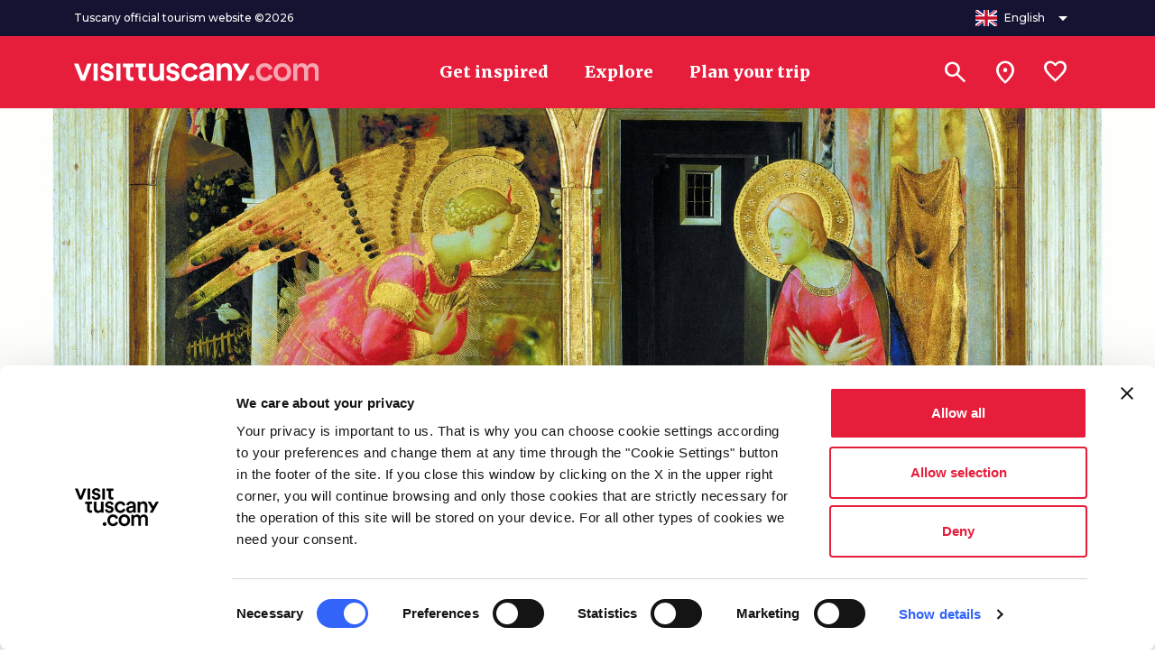

--- FILE ---
content_type: text/html;charset=UTF-8
request_url: https://www.visittuscany.com/en/ideas/in-the-footsteps-of-beato-angelico/
body_size: 48197
content:
<!DOCTYPE html>
<html class="no-js" lang="en">


	<head>
		<meta charset="UTF-8">
	<meta http-equiv="X-UA-Compatible" content="IE=edge,chrome=1">
	<meta name="B-verify" content="57175da0b8981fa5e6467884c5d3d5a59bdbc3b2" />

	<link rel="alternate" hreflang="en" href="https://www.visittuscany.com/en/ideas/in-the-footsteps-of-beato-angelico/" />
			<link rel="alternate" hreflang="it" href="https://www.visittuscany.com/it/idee/sulle-tracce-del-beato-angelico/" />
			<link rel="canonical" href="https://www.visittuscany.com/en/ideas/in-the-footsteps-of-beato-angelico/" />
	



	<meta name="viewport" content="width=device-width, initial-scale=1.0">
	<meta name="description" content="Between the Tuscan towns of San Giovanni Valdarno and Cortona you can admire some of the masterpieces of one of the greatest painters of the Renaissance.">
	
	<meta property="og:url" content="https://www.visittuscany.com/en/ideas/in-the-footsteps-of-beato-angelico/" />
	<meta property="og:type" content="article" />
	<meta property="og:title" content="Following Beato Angelico | Visit Tuscany" />
	<meta property="og:description" content="Between the Tuscan towns of San Giovanni Valdarno and Cortona you can admire some of the masterpieces of one of the greatest painters of the Renaissance. | Visit Tuscany" />
	<meta property="og:image" content="https://www.visittuscany.com/shared/visittuscany/immagini/collezione_video/96da2416f4f3fccd61232ce7ee7c73b0.jpg"/>

	<meta name="robots" content="index, follow">
					<title>In the footsteps of Beato Angelico | Visit Tuscany</title>

	


<link rel="icon" type="image/x-icon" href="/favicon.ico">
<link rel="stylesheet" href="//cdnjs.cloudflare.com/ajax/libs/tiny-slider/2.9.3/tiny-slider.min.css">
<link rel="stylesheet" href="//cdnjs.cloudflare.com/ajax/libs/font-awesome/6.4.2/css/all.min.css">
<link rel="stylesheet" href="//cdnjs.cloudflare.com/ajax/libs/leaflet/1.8.0/leaflet.css">
<link rel="stylesheet" href="//unpkg.com/leaflet.fullscreen@latest/Control.FullScreen.css">
<link rel="stylesheet" href="//cdnjs.cloudflare.com/ajax/libs/ion-rangeslider/2.3.1/css/ion.rangeSlider.min.css">
<link rel="stylesheet" href="/export/system/modules/it.inera.opencms.fst.turismo.desktop2023/resources/styles/main.css?ver=1742907969306" />
<style type="text/css">
a#CybotCookiebotDialogPoweredbyCybot, div#CybotCookiebotDialogPoweredByText {
	display: none;
}
#CookiebotWidget .CookiebotWidget-body .CookiebotWidget-main-logo {
	display: none; 
}
.textblock-disclaimer{
	display: none;
}
</style>
<!-- end Test edit mode gtm -->
<!-- Google tag (gtag.js) -->
	<script async src="https://www.googletagmanager.com/gtag/js?id=G-BK9XSEVGPH"></script>
	<script>
		window.dataLayer = window.dataLayer || [];
		function gtag(){dataLayer.push(arguments);}
		gtag('js', new Date());
		gtag('config', 'G-BK9XSEVGPH');
	</script>
	<!-- Google Tag Manager -->
	<script>
		(function(w,d,s,l,i){w[l]=w[l]||[];w[l].push({'gtm.start':
													  new Date().getTime(),event:'gtm.js'});var f=d.getElementsByTagName(s)[0],
			j=d.createElement(s),dl=l!='dataLayer'?'&l='+l:'';j.async=true;j.src=
				'https://www.googletagmanager.com/gtm.js?id='+i+dl;f.parentNode.insertBefore(j,f);
							})(window,document,'script','dataLayer','GTM-KBRR3VR');</script><!-- End Google Tag Manager -->
<meta name="facebook-domain-verification" content="lu3m32kr69d0t8xowf9toblsef69h9" />

	</head>

	<body>
		<div id="toolbar-placeholder"></div>
		<!-- Google Tag Manager (noscript) -->
	<noscript><iframe src="https://www.googletagmanager.com/ns.html?id=GTM-KBRR3VR"
					  height="0" width="0" style="display:none;visibility:hidden"></iframe></noscript>
	<!-- End Google Tag Manager (noscript) -->
	<a class="visually-hidden-focusable" href="#page-main-content">Go to main content</a>
	<div class="navbar navbar-1">
		<nav class="navbar-upper">
			<div class="container">
				<div class="navbar-content">
					<div class="navbar-copy">Tuscany official tourism website &copy;2026</div>

					<ul class="nav">

						<li>
							<div class="dropdown">
								<button class="btn btn-2 btn-2-1" type="button" data-bs-toggle="dropdown" aria-expanded="false">
									<div class="btn-content">
										<div class="btn-icon" aria-hidden="true"><img src="/export/system/modules/it.inera.opencms.fst.turismo.desktop/resources/images/flags/en.svg" alt="Lingua italiana" title="Lingua italiana">
										</div>
										<div class="btn-text">English</div>
										<div class="btn-icon" aria-hidden="true"><i class="material-symbols-outlined btn-dropdown-icon">arrow_drop_down</i>
										</div>
									</div>
								</button>
								<ul class="dropdown-menu dropdown-menu-end">
									
										<li>

												<a class="dropdown-item" href="/it/idee/sulle-tracce-del-beato-angelico/"><img src="/export/system/modules/it.inera.opencms.fst.turismo.desktop/resources/images/flags/it.svg" alt="cambia lingua in it">
															<div class="typo-montserrat typo-size-small typo-w-600 typo-color-greys-4">Italiano</div></a>


													</li>

											<li>

												<a class="dropdown-item" href="/en/ideas/in-the-footsteps-of-beato-angelico/"><img src="/export/system/modules/it.inera.opencms.fst.turismo.desktop/resources/images/flags/en.svg" alt="cambia lingua in en">
															<div class="typo-montserrat typo-size-small typo-w-600 typo-color-greys-4">English</div></a>


													</li>

											<li>

												<a class="dropdown-item" href="/de/not-found?detail=90751eb4-23a4-11e3-bb78-495d93063fdb"><img src="/export/system/modules/it.inera.opencms.fst.turismo.desktop/resources/images/flags/de.svg" alt="cambia lingua in de">
															<div class="typo-montserrat typo-size-small typo-w-600 typo-color-greys-4">Deutsch</div></a>

													</li>

											<li>

												<a class="dropdown-item" href="/es/not-found?detail=90751eb4-23a4-11e3-bb78-495d93063fdb"><img src="/export/system/modules/it.inera.opencms.fst.turismo.desktop/resources/images/flags/es.svg" alt="cambia lingua in es">
															<div class="typo-montserrat typo-size-small typo-w-600 typo-color-greys-4">Español</div></a>

													</li>

											<li>

												<a class="dropdown-item" href="/fr/not-found?detail=90751eb4-23a4-11e3-bb78-495d93063fdb"><img src="/export/system/modules/it.inera.opencms.fst.turismo.desktop/resources/images/flags/fr.svg" alt="cambia lingua in fr">
															<div class="typo-montserrat typo-size-small typo-w-600 typo-color-greys-4">Français</div></a>

													</li>

											</ul>
							</div>
						</li>
					</ul>
				</div>
			</div>
		</nav>
		<nav class="navbar-header">
			<div class="container">
				<div class="navbar-content">

					<div class="d-flex align-items-center">
						<button class="btn btn-1 btn-1-sm" aria-label="Apri menù laterale" data-toggle="menu">
							<div class="btn-content">
								<div class="btn-icon" aria-hidden="true"><i class="material-icons">menu</i>
								</div>
							</div>
						</button>
						<a class="brand" href="/en" title="Vai alla home page di VisitTuscany" aria-label="Vai alla home page di VisitTuscany"><img src="/export/system/modules/it.inera.opencms.fst.turismo.desktop2023/resources/images/logo-vt.svg" alt="VisitTuscany.com"></a>
					</div>

					<ul class="nav">
						<li>
							<a class="btn btn-3" href="/en/get-inspired">
								<div class="btn-content">
									<div class="btn-text">Get inspired</div>
								</div>
							</a>
						</li>
						<li>
							<a class="btn btn-3" href="/en/explore">
								<div class="btn-content">
									<div class="btn-text">Explore</div>
								</div>
							</a>
						</li>
						<li>
							<a class="btn btn-3" href="/en/plan-trip">
								<div class="btn-content">
									<div class="btn-text">Plan your trip</div>
								</div>
							</a>
						</li>

						</ul>
					<ul class="nav nav-1">
						<li>
							<button class="btn btn-1 btn-1-lg" aria-label="Search" data-toggle="search">
								<div class="btn-content">
									<div class="btn-icon" aria-hidden="true"><i class="material-symbols-outlined">search</i>
									</div>
								</div>
							</button>
						</li>
						<li>
							<button class="btn btn-1 btn-1-lg" aria-label="Sei in toscana?" href="/en/in-tuscany" data-my-position-link="{&quot;name&quot;:&quot;coords&quot;}">

								<div class="btn-content">
									<div class="btn-icon" aria-hidden="true"><i class="material-symbols-outlined">location_on</i>
									</div>
								</div>
							</button>
						</li>
						<li>
							<a class="btn btn-1 btn-1-lg wishlist-counter" aria-label="Lista preferiti" href="/en/favorites/" data-locale="en" data-wishlist-counter>
								<div class="btn-content">
									<div class="btn-icon" aria-hidden="true"><i class="material-symbols-outlined">favorite</i>
									</div>
								</div>
							</a>
						</li>
					</ul>
				</div>
			</div>
		</nav>
		<dialog class="search-menu-container">
			<div class="search-header d-none">
				<div class="typo-montserrat typo-w-700 typo-size-baseline typo-color-commons-w">Search</div>
				<div class="close-icon" data-toggle="search"><i class="material-icons">close</i></div>
			</div>
			<div class="container">
				<form class="row justify-content-center w-100 position-relative" action="/en/search">
					<input type="submit" hidden aria-hidden=true aria-label="Search">
					<div class="col-12 col-lg-8">
						<div class="search-group">
							<div class="form-group">
								<label class="typo-montserrat typo-w-700 typo-size-xxsmall typo-color-commons-w" for="searchField">Search</label>

								<input id="searchField" type="search" name="query" data-autocomplete="{&quot;url&quot;:&quot;/en/search_autocomplete.jsp&quot;,&quot;minLetters&quot;:3,&quot;timeout&quot;:100,&quot;type&quot;:&quot;get&quot;,&quot;templates&quot;:{&quot;results&quot;:&quot;#search-menu-template&quot;,&quot;message&quot;:&quot;#search-menu-message-template&quot;,&quot;button&quot;:&quot;#search-menu-button-template&quot;},&quot;container&quot;:&quot;#search-menu-container&quot;,&quot;messages&quot;:{&quot;noResult&quot;:&quot;No results found&quot;,&quot;minLetters&quot;:&quot;Type minimum 3 characters or press enter to do an unfiltered search&quot;},&quot;button&quot;:{&quot;icon&quot;:&quot;near_me&quot;,&quot;text&quot;:&quot;Search near you&quot;}}">


							</div>
						</div>
						<div class="search-menu-content" id="search-menu-container"></div>
					</div>
					<div class="col-12 col-lg-8 search-container-actions">
						<button class="btn btn-4 btn-primary-l-o mx-auto" data-toggle="search">
							<div class="btn-content">
								<div class="btn-text">Close</div>
							</div>
						</button>
						<button class="btn btn-4 btn-primary-l d-none" data-text='See all the results for ' type="submit">
							<div class="btn-content">
								<div class="btn-text">See all the results for </div>
								<div class="btn-icon" aria-hidden="true"><i class="material-icons">arrow_forward</i>
								</div>
							</div>
						</button>
					</div>
				</form>
			</div>
		</dialog>
	</div>
	<div class="menu menu-1" id="main-menu">
		<div class="container">
			<div class="row menu-header">
				<div class="close-icon" data-toggle="menuClose"><i class="material-icons">close</i></div>
			</div>
			<div class="row mt-5">
				<div class="col-12">
					<div class="collapse-block">
						<div class="collapse-container collapse-container-1 collapse-container-1-1 mb-2">
							<div class="collapse-item typo-merriweather typo-w-400 typo-size-baseline typo-color-greys-1">
								<div class="collapse-item-header">
									<a class="title collapsed" aria-expanded="false" role="button" href="/en/get-inspired">
										<div class="title-text">Get inspired</div>
										<div class="title-icon"><i class="material-icons">chevron_right</i></div>
									</a>
								</div>

							</div>
						</div>

						<div class="collapse-container collapse-container-1 collapse-container-1-1 mb-2">
							<div class="collapse-item typo-merriweather typo-w-400 typo-size-baseline typo-color-greys-1">
								<div class="collapse-item-header">
									<a class="title collapsed" aria-expanded="false" role="button" href="/en/explore">
										<div class="title-text">Explore</div>
										<div class="title-icon"><i class="material-icons">chevron_right</i></div>
									</a>
								</div>

							</div>
						</div>
						<div class="collapse-container collapse-container-1 collapse-container-1-1 mb-2">
							<div class="collapse-item typo-merriweather typo-w-400 typo-size-baseline typo-color-greys-1">
								<div class="collapse-item-header">
									<a class="title collapsed" aria-expanded="false" role="button" href="/en/plan-trip">
										<div class="title-text">Plan your trip</div>
										<div class="title-icon"><i class="material-icons">chevron_right</i></div>
									</a>
								</div>

							</div>
						</div>
					</div>
				</div>
			</div>
			<div class="row menu-footer">
				<div class="col-12">
					<div class="typo-montserrat typo-w-500 typo-size-xxsmall typo-color-greys-6 mb-4">Tuscany official tourism website &copy;2026</div>
				</div>
				<div class="col-12 subfooter py-3">

					<div class="dropdown d-inline">
						<button class="btn btn btn-2 btn-2-1 btn-2-3" data-bs-toggle="dropdown" aria-expanded="false">
							<div class="btn-content">
								<div class="btn-icon" aria-hidden="true"><img src="/system/modules/it.inera.opencms.fst.turismo.desktop/resources/images/flags/en.svg" alt="Italiano">
								</div>
								<div class="btn-text">English</div>
								<div class="btn-icon" aria-hidden="true"><i class="material-symbols-outlined">arrow_drop_down</i>
								</div>
							</div>
						</button>
						<ul class="dropdown-menu dropdown-menu-right">
							<li>

										<a class="dropdown-item" href="/it/idee/sulle-tracce-del-beato-angelico/">Italiano</a>


													</li>

								<li>

										<a class="dropdown-item" href="/en/ideas/in-the-footsteps-of-beato-angelico/">English</a>


													</li>

								<li>

										<a class="dropdown-item" href="/de/not-found?detail=90751eb4-23a4-11e3-bb78-495d93063fdb">Deutsch</a>

											</li>

								<li>

										<a class="dropdown-item" href="/es/not-found?detail=90751eb4-23a4-11e3-bb78-495d93063fdb">Español</a>

											</li>

								<li>

										<a class="dropdown-item" href="/fr/not-found?detail=90751eb4-23a4-11e3-bb78-495d93063fdb">Français</a>

											</li>

								</ul>
					</div>
				</div>
			</div>
		</div>
	</div>

<!--vt-incmenu-desktop-2023-true-en-/en/ideas/index.html-/sites/visittuscany/.content/idea/671410.idea_turismo - 1769407363564--><script id="new-show-on-map-template-esplora-no-graph" type="text/x-handlebars">
    <div class="modal modal-5" data-self="destroy">
      <div class="modal-dialog">
        <div class="modal-loading">
          <div class="loading loading-2">
            <div></div>
            <div></div>
            <div></div>
          </div>
        </div>{{#each kmls}}
        <div data-map-kml="{{json 'stringify' this}}" data-map-id="{{../mapId}}"></div>{{/each}}
        <div class="map-title"><span class="typo-montserrat typo-size-baseline typo-w-700 typo-color-greys-1 agg-title text-oneline">{{title}}</span>
            <button class="btn btn-1 btn-secondary-l" data-destroy="modal" data-toggle="multiple" data-togglers='[{"toggler":"resetMarkers","params":{"mapId":"search-map-m"}}]'>
                <div class="btn-content">
                  <div class="btn-icon" aria-hidden="true"><i class="material-icons">close</i>
                  </div>
                </div>
            </button>
        </div>
        <div class="map-block map-block-1 full-map full-map-1" data-map-block='{"mapId":"search-map-m","mapConfig":{"center":{"lat":43.719029,"lng":10.396579},"zoomControlOptions":{"position":"top"},"streetViewControl":false,"fullscreenControl":false,"gestureHandling":"greedy"},"fixedInfowindowMobile":true,"padding":{"left":3,"right":3,"bottom":50,"top":10}}'>
          <div class="map-item" id="search-map-m" data-map-item="data-map-item"></div>
          <div id="search-map-modal-container">
            <input type="hidden" name="bounds" data-center-position-map="geolocation"/>
          </div>
         <div class="map-actions map-actions-top-100">
              <button class="btn btn-1 btn-secondary-l mep-4 btn-1-sm" data-my-position='{"searchBlock":"#search-block-container","infiniteScroll":"#infinite-scroll-map","mapBlock":"search-map-m"}'>
                  <div class="btn-content">
                    <div class="btn-icon" aria-hidden="true"><i class="material-icons">gps_fixed</i>
                    </div>
                  </div>
              </button>
          </div>
          <div class="map-actions map-actions-left p-0">
              <button class="btn text-nowrap btn-4 btn-4-sm btn-secondary-l" data-mobile-list-toggler>
                  <div class="btn-content">
                    <div class="btn-icon" aria-hidden="true"><i class="material-icons">chevron_right</i>
                    </div>
                    <div class="btn-text">List</div>
                  </div>
              </button>
          </div>
          <div class="map-cards-wrapper map-cards-wrapper-2">
            <div id="iw-container"></div>
          </div>
        </div>
        <div class="container d-none" id="simple-show-on-map-cards" data-list-drawer="data-list-drawer">
          <div class="row drawer-title">
            <div class="col-12"><span class="typo-montserrat typo-size-baseline typo-w-500 typo-color-greys-1 agg-title">{{len elements}} results</span>
                <button class="btn text-nowrap btn-4 btn-4-sm btn-secondary-o" data-mobile-list-toggler>
                    <div class="btn-content">
                      <div class="btn-icon" aria-hidden="true"><i class="material-icons">chevron_left</i>
                      </div>
                      <div class="btn-text">Map</div>
                    </div>
                </button>
            </div>
          </div>
          <div class="row drawer-list">
            {{#each elements}}
            {{set 'map' (inbounds coords 'search-map') this}}
            {{set 'mapId' 'search-map-m' this}}
            <div class="col-12">{{{include 'card-template-' this}}}</div>{{/each}}
            {{#if (not (len elements))}}
            <div class="typo-montserrat typo-size-baseline typo-w-700 typo-color-greys-1 text-center" data-clear-all-markers="search-map-m">Nessun risultato trovato</div>{{/if}}
          </div>
          <div class="drawer-close">
              <button class="btn btn-4 btn-4-sm btn-primary" data-destroy="modal" data-toggle="multiple" data-togglers='[{"toggler":"resetMarkers","params":{"mapId":"search-map-m"}},{"toggler":"toggleClass","params":{"selector":"body","className":"drawer-open","type":"remove"}},{"toggler":"toggleClass","params":{"selector":".filters-row","className":"open-map","type":"remove"}},{"toggler":"toggleClass","params":{"selector":".more-filters-button","className":"open-map","type":"remove"}},{"toggler":"toggleClass","params":{"selector":".sticky-filters","className":"active","type":"remove"}}]'>
                  <div class="btn-content">
                    <div class="btn-icon" aria-hidden="true"><i class="material-icons">close</i>
                    </div>
                    <div class="btn-text">Close</div>
                  </div>
              </button>
          </div>
        </div>
      </div>
    </div>
  </script>
<script id="card-mobile-template-attivita_turismo" type="text/x-handlebars"><a class="card card-24" href="{{href}}" data-marker-item="{ &quot;position&quot;: { &quot;lat&quot;: {{map.lat}}, &quot;lng&quot;: {{map.lng}} }, &quot;onClick&quot;: [ { &quot;type&quot;: &quot;activeCarouselItem&quot;, &quot;index&quot;: {{index}}, &quot;carousel&quot;: &quot;carousel-id&quot; }, { &quot;type&quot;: &quot;activeCards&quot;, &quot;target&quot;: &quot;#map-cards&quot; } ] }" data-map-id="search-map-m">
      <div class="card-header">
        <div class="card-tipology">
          <div class="icon"><i class="{{#if (includes catInfo.icon 'mdi')}}{{catInfo.icon}}{{else}}material-symbols-outlined{{/if}}">{{#if (includes catInfo.icon 'mdi')}} {{else}}{{catInfo.icon}}{{/if}}</i></div>
          <div class="text typo-montserrat typo-w-700 typo-size-xsmall typo-color-commons-w">{{catInfo.text}}</div>
        </div>
        <div class="image"><img src="{{img.src}}?__scale=w:350,h:350,t:2,q:90" alt="{{#if img.alt}}{{img.alt}}{{else}}{{title}}{{/if}}"/></div>
        <div class="overlay"></div>
      </div>
      <div class="card-body">
        <div class="title typo-montserrat typo-w-700 typo-size-baseline typo-color-greys-1">{{title}}</div>
      </div></a>
  </script>
  <script id="card-mobile-template-prodotto_turismo" type="text/x-handlebars"><a class="card card-24" href="{{href}}" data-marker-item="{ &quot;position&quot;: { &quot;lat&quot;: {{map.lat}}, &quot;lng&quot;: {{map.lng}} }, &quot;onClick&quot;: [ { &quot;type&quot;: &quot;activeCarouselItem&quot;, &quot;index&quot;: {{index}}, &quot;carousel&quot;: &quot;carousel-id&quot; }, { &quot;type&quot;: &quot;activeCards&quot;, &quot;target&quot;: &quot;#map-cards&quot; } ] }" data-map-id="search-map-m">
      <div class="card-header">
        <div class="card-tipology">
          <div class="icon"><i class="material-symbols-outlined">soup_kitchen</i></div>
          <div class="text typo-montserrat typo-w-700 typo-size-xsmall typo-color-commons-w">{{info.text}}</div>
        </div>
        <div class="image"><img src="{{img.src}}?__scale=w:350,h:350,t:2,q:90" alt="{{#if img.alt}}{{img.alt}}{{else}}{{title}}{{/if}}"/></div>
        <div class="overlay"></div>
      </div>
      <div class="card-body">
        <div class="title typo-montserrat typo-w-700 typo-size-baseline typo-color-greys-1">{{title}}</div>
      </div></a>
  </script>
  <script id="card-mobile-template-idea" type="text/x-handlebars"><a class="card card-24" href="{{href}}" data-marker-item="{ &quot;position&quot;: { &quot;lat&quot;: {{map.lat}}, &quot;lng&quot;: {{map.lng}} }, &quot;onClick&quot;: [ { &quot;type&quot;: &quot;activeCarouselItem&quot;, &quot;index&quot;: {{index}}, &quot;carousel&quot;: &quot;carousel-id&quot; }, { &quot;type&quot;: &quot;activeCards&quot;, &quot;target&quot;: &quot;#map-cards&quot; } ] }" data-map-id="search-map-m">
      <div class="card-header">
        <div class="card-tipology">
          <div class="icon"><i class="material-symbols-outlined">palette</i></div>
          <div class="text typo-montserrat typo-w-700 typo-size-xsmall typo-color-commons-w">Idee</div>
        </div>
        <div class="image"><img src="{{img.src}}?__scale=w:350,h:350,t:2,q:90" alt="{{#if img.alt}}{{img.alt}}{{else}}{{title}}{{/if}}"/></div>
        <div class="overlay"></div>
      </div>
      <div class="card-body">
        <div class="title typo-montserrat typo-w-700 typo-size-baseline typo-color-greys-1">{{title}}</div>
      </div></a>
  </script>
    <script id="card-mobile-template-diario" type="text/x-handlebars"><a class="card card-24" href="{{href}}" data-marker-item="{ &quot;position&quot;: { &quot;lat&quot;: {{map.lat}}, &quot;lng&quot;: {{map.lng}} }, &quot;onClick&quot;: [ { &quot;type&quot;: &quot;activeCarouselItem&quot;, &quot;index&quot;: {{index}}, &quot;carousel&quot;: &quot;carousel-id&quot; }, { &quot;type&quot;: &quot;activeCards&quot;, &quot;target&quot;: &quot;#map-cards&quot; } ] }" data-map-id="search-map-m">
      <div class="card-header">
        <div class="card-tipology">
          <div class="icon"><i class="material-symbols-outlined">palette</i></div>
          <div class="text typo-montserrat typo-w-700 typo-size-xsmall typo-color-commons-w">Idee</div>
        </div>
        <div class="image"><img src="{{img.src}}?__scale=w:350,h:350,t:2,q:90" alt="{{#if img.alt}}{{img.alt}}{{else}}{{title}}{{/if}}"/></div>
        <div class="overlay"></div>
      </div>
      <div class="card-body">
        <div class="title typo-montserrat typo-w-700 typo-size-baseline typo-color-greys-1">{{title}}</div>
      </div></a>
  </script>
  <script id="card-mobile-template-documento_turismo" type="text/x-handlebars"><a class="card card-24" href="{{href}}" data-marker-item="{ &quot;position&quot;: { &quot;lat&quot;: {{map.lat}}, &quot;lng&quot;: {{map.lng}} }, &quot;onClick&quot;: [ { &quot;type&quot;: &quot;activeCarouselItem&quot;, &quot;index&quot;: {{index}}, &quot;carousel&quot;: &quot;carousel-id&quot; }, { &quot;type&quot;: &quot;activeCards&quot;, &quot;target&quot;: &quot;#map-cards&quot; } ] }" data-map-id="search-map-m">
      <div class="card-header">
        <div class="card-tipology">
          <div class="icon"><i class="material-symbols-outlined">{{#if (eq info_string 'PDF')}}picture_as_pdf{{else}}book{{/if}}</i></div>
          <div class="text typo-montserrat typo-w-700 typo-size-xsmall typo-color-commons-w">{{info_string}}</div>
        </div>
        <div class="image"><img src="{{img.src}}?__scale=w:350,h:350,t:2,q:90" alt="{{#if img.alt}}{{img.alt}}{{else}}{{title}}{{/if}}"/></div>
        <div class="overlay"></div>
      </div>
      <div class="card-body">
        <div class="title typo-montserrat typo-w-700 typo-size-baseline typo-color-greys-1">{{title}}</div>
      </div></a>
  </script>
  <script id="card-mobile-template-itinerario_bike_turismo" type="text/x-handlebars">{{{include 'card-mobile-template-itinerario_turismo' this false}}}</script>
  <script id="card-mobile-template-itinerario_turismo" type="text/x-handlebars"><a class="card card-24" href="{{href}}" data-marker-item="{ &quot;position&quot;: { &quot;lat&quot;: {{map.lat}}, &quot;lng&quot;: {{map.lng}} }, &quot;onClick&quot;: [ { &quot;type&quot;: &quot;activeCarouselItem&quot;, &quot;index&quot;: {{index}}, &quot;carousel&quot;: &quot;carousel-id&quot; }, { &quot;type&quot;: &quot;activeCards&quot;, &quot;target&quot;: &quot;#map-cards&quot; } ] }" data-map-id="search-map-m">
      <div class="card-header">
        <div class="image"><img src="{{img.src}}?__scale=w:350,h:350,t:2,q:90" alt="{{#if img.alt}}{{img.alt}}{{else}}{{title}}{{/if}}"/></div>
      </div>
      <div class="card-body">
        <div class="card-info">
          <div class="icons">
          </div>
          <div class="label typo-montserrat typo-w-700 typo-size-xsmall typo-color-greys-5">{{#if (and numTappe (gt numTappe 0))}}{{numTappe}} tappe{{/if}}</div>
          <div class="distance typo-montserrat typo-w-500 typo-size-xsmall typo-color-greys-5">{{#if info.text}}{{info.text}}KM{{/if}}</div>
        </div>
        <div class="title typo-montserrat typo-w-700 typo-size-baseline typo-color-greys-1">{{title}}</div>
      </div></a>
  </script>
  <script id="card-mobile-template-topevent" type="text/x-handlebars">{{{include 'card-mobile-template-evento_turismo' this false}}}</script>
  <script id="card-mobile-template-evento_turismo" type="text/x-handlebars"><a class="card card-24" href="{{href}}" data-marker-item="{ &quot;position&quot;: { &quot;lat&quot;: {{map.lat}}, &quot;lng&quot;: {{map.lng}} }, &quot;onClick&quot;: [ { &quot;type&quot;: &quot;activeCarouselItem&quot;, &quot;index&quot;: {{index}}, &quot;carousel&quot;: &quot;carousel-id&quot; }, { &quot;type&quot;: &quot;activeCards&quot;, &quot;target&quot;: &quot;#map-cards&quot; } ] }" data-map-id="search-map-m">
      <div class="card-header">
        <div class="card-tag">
          <div class="icon"><i class="{{#if (includes info.icon 'mdi')}}{{info.icon}}{{else}}material-icons{{/if}}">{{#if (includes info.icon 'mdi')}} {{else}}{{info.icon}}{{/if}}</i></div>
          <div class="text typo-montserrat typo-w-700 typo-size-xsmall typo-color-commons-w">{{info.text}}</div>
        </div>
        <div class="image"><img src="{{img.src}}?__scale=w:350,h:350,t:2,q:90" alt="{{#if img.alt}}{{img.alt}}{{else}}{{title}}{{/if}}"/></div>
        <div class="overlay"></div>
      </div>
      <div class="card-body">
        <div class="title typo-montserrat typo-w-700 typo-size-baseline typo-color-greys-1">{{title}}</div>
        <div class="typo-montserrat typo-w-500 typo-size-xxsmall typo-color-greys-5">{{when}}</div>
        <div class="typo-montserrat typo-w-700 typo-size-xxsmall typo-color-greys-5">{{where}}</div>
      </div></a>
  </script>
				 <script id="infowindow-template-idea" type="text/x-handlebars">
    <div class="card-5-wrapper"><a class="card card-5 card-5-1 card-5-2" href="{{href}}" data-wishlist='{"id":"{{id}}","locale":"it","type":"{{type}}","title":"{{title}}","addLabel":"Aggiungi alla lista dei preferiti","removeLabel":"Rimuovi dalla lista dei preferiti"}'>
        <div class="card-header"><div class="card-close d-none"><i class="material-icons">close</i></div>
          <div class="card-tag">
            <div class="icon"><i class="material-symbols-outlined">color_lens</i></div>
            <div class="text typo-montserrat typo-w-700 typo-size-xsmall typo-color-commons-w">Idea</div>
          </div>
          <div class="image"><img src="{{img.src}}?__scale=w:350,h:350,t:2,q:90" alt="{{#if img.alt}}{{img.alt}}{{else}}{{title}}{{/if}}"/></div>
          <div class="overlay"></div>
        </div>
        <div class="card-body">
          <div class="title typo-montserrat typo-w-700 typo-size-baseline typo-color-reds-4">{{title}}</div>
        </div></a>
      <div class="card-cluster {{#if clusterCurrent}}d-flex{{else}}d-none{{/if}}"><span class="icon" data-current-iw="{&quot;current&quot;:&quot;{{clusterCurrent}}&quot;,&quot;type&quot;:&quot;left&quot;}"><i class="material-icons">chevron_left</i></span><span class="text"><span class="current typo-montserrat typo-w-500 typo-size-xsmall typo-color-greys-5">{{clusterCurrent}}</span><span class="typo-montserrat typo-w-500 typo-size-xsmall typo-color-greys-5">di {{clusterTotal}}</span></span><span class="icon" data-current-iw="{&quot;current&quot;:&quot;{{clusterCurrent}}&quot;,&quot;type&quot;:&quot;right&quot;}"><i class="material-icons">chevron_right</i></span></div>
    </div>
  </script>
  <script id="infowindow-template-attivita_turismo" type="text/x-handlebars">
    <div class="card-5-wrapper"><a class="card card-5 card-5-1 card-5-2" href="{{href}}" data-wishlist='{"id":"{{id}}","locale":"it","type":"{{type}}","title":"{{title}}","addLabel":"Aggiungi alla lista dei preferiti","removeLabel":"Rimuovi dalla lista dei preferiti"}'>
        <div class="card-header"><div class="card-close d-none"><i class="material-icons">close</i></div>
          <div class="card-tag">
            <div class="icon"><i class="material-symbols-outlined">photo_camera</i></div>
            <div class="text typo-montserrat typo-w-700 typo-size-xsmall typo-color-commons-w">Attraction</div>
          </div>
          <div class="image"><img src="{{img.src}}?__scale=w:350,h:350,t:2,q:90" alt="{{#if img.alt}}{{img.alt}}{{else}}{{title}}{{/if}}"/></div>
          <div class="overlay"></div>
        </div>
        <div class="card-body">
          <div class="title typo-montserrat typo-w-700 typo-size-baseline typo-color-reds-4">{{title}}</div>
        </div></a>
      <div class="card-cluster {{#if clusterCurrent}}d-flex{{else}}d-none{{/if}}"><span class="icon" data-current-iw="{&quot;current&quot;:&quot;{{clusterCurrent}}&quot;,&quot;type&quot;:&quot;left&quot;}"><i class="material-icons">chevron_left</i></span><span class="text"><span class="current typo-montserrat typo-w-500 typo-size-xsmall typo-color-greys-5">{{clusterCurrent}}</span><span class="typo-montserrat typo-w-500 typo-size-xsmall typo-color-greys-5">di {{clusterTotal}}</span></span><span class="icon" data-current-iw="{&quot;current&quot;:&quot;{{clusterCurrent}}&quot;,&quot;type&quot;:&quot;right&quot;}"><i class="material-icons">chevron_right</i></span></div>
    </div>
  </script>
  <script id="infowindow-template-itinerario_turismo" type="text/x-handlebars">
    <div class="card-5-wrapper"><a class="card card-5 card-5-1 card-5-2" href="{{href}}" data-wishlist='{"id":"{{id}}","locale":"it","type":"{{type}}","title":"{{title}}","addLabel":"Aggiungi alla lista dei preferiti","removeLabel":"Rimuovi dalla lista dei preferiti"}'>
        <div class="card-header"><div class="card-close d-none"><i class="material-icons">close</i></div>
          <div class="card-tag">
            <div class="icon"><i class="material-symbols-outlined">explore</i></div>
            <div class="text typo-montserrat typo-w-700 typo-size-xsmall typo-color-commons-w">Itinerary</div>
          </div>
          <div class="image"><img src="{{img.src}}?__scale=w:350,h:350,t:2,q:90" alt="{{#if img.alt}}{{img.alt}}{{else}}{{title}}{{/if}}"/></div>
          <div class="overlay"></div>
        </div>
        <div class="card-body">
          <div class="title typo-montserrat typo-w-700 typo-size-baseline typo-color-reds-4">{{title}}</div>
        </div></a>
      <div class="card-cluster {{#if clusterCurrent}}d-flex{{else}}d-none{{/if}}"><span class="icon" data-current-iw="{&quot;current&quot;:&quot;{{clusterCurrent}}&quot;,&quot;type&quot;:&quot;left&quot;}"><i class="material-icons">chevron_left</i></span><span class="text"><span class="current typo-montserrat typo-w-500 typo-size-xsmall typo-color-greys-5">{{clusterCurrent}}</span><span class="typo-montserrat typo-w-500 typo-size-xsmall typo-color-greys-5">di {{clusterTotal}}</span></span><span class="icon" data-current-iw="{&quot;current&quot;:&quot;{{clusterCurrent}}&quot;,&quot;type&quot;:&quot;right&quot;}"><i class="material-icons">chevron_right</i></span></div>
    </div>
  </script>
  <script id="infowindow-template-itinerario_bike_turismo" type="text/x-handlebars">
   {{{include 'infowindow-template-itinerario_turismo' this false}}}
  </script>
  <script id="infowindow-template-topevent" type="text/x-handlebars">
   {{{include 'infowindow-template-evento_turismo' this false}}}
  </script>
  <script id="infowindow-template-evento_turismo" type="text/x-handlebars">
    <div class="card-5-wrapper"><a class="card card-5 card-5-1 card-5-2" href="{{href}}" data-wishlist='{"id":"{{id}}","locale":"it","type":"{{type}}","title":"{{title}}","addLabel":"Aggiungi alla lista dei preferiti","removeLabel":"Rimuovi dalla lista dei preferiti"}'>
        <div class="card-header"><div class="card-close d-none"><i class="material-icons">close</i></div>
          <div class="card-tag">
            <div class="icon"><i class="material-symbols-outlined">event</i></div>
            <div class="text typo-montserrat typo-w-700 typo-size-xsmall typo-color-commons-w">Event</div>
          </div>
          <div class="image"><img src="{{img.src}}" alt="{{#if img.alt}}{{img.alt}}{{else}}{{title}}{{/if}}"/></div>
          <div class="overlay"></div>
        </div>
        <div class="card-body">
          <div class="title typo-montserrat typo-w-700 typo-size-baseline typo-color-reds-4">{{title}}</div>
        </div></a>
      <div class="card-cluster {{#if clusterCurrent}}d-flex{{else}}d-none{{/if}}"><span class="icon" data-current-iw="{&quot;current&quot;:&quot;{{clusterCurrent}}&quot;,&quot;type&quot;:&quot;left&quot;}"><i class="material-icons">chevron_left</i></span><span class="text"><span class="current typo-montserrat typo-w-500 typo-size-xsmall typo-color-greys-5">{{clusterCurrent}}</span><span class="typo-montserrat typo-w-500 typo-size-xsmall typo-color-greys-5">di {{clusterTotal}}</span></span><span class="icon" data-current-iw="{&quot;current&quot;:&quot;{{clusterCurrent}}&quot;,&quot;type&quot;:&quot;right&quot;}"><i class="material-icons">chevron_right</i></span></div>
    </div>
  </script>
  <script id="infowindow-template-prodotto_turismo" type="text/x-handlebars">
    <div class="card-5-wrapper"><a class="card card-5 card-5-1 card-5-2" href="{{href}}" data-wishlist='{"id":"{{id}}","locale":"it","type":"{{type}}","title":"{{title}}","addLabel":"Aggiungi alla lista dei preferiti","removeLabel":"Rimuovi dalla lista dei preferiti"}'>
        <div class="card-header"><div class="card-close d-none"><i class="material-icons">close</i></div>
          <div class="card-tag">
            <div class="icon"><i class="material-symbols-outlined">soup_kitchen</i></div>
            <div class="text typo-montserrat typo-w-700 typo-size-xsmall typo-color-commons-w">Flavor</div>
          </div>
          <div class="image"><img src="{{img.src}}" alt="{{#if img.alt}}{{img.alt}}{{else}}{{title}}{{/if}}"/></div>
          <div class="overlay"></div>
        </div>
        <div class="card-body">
          <div class="title typo-montserrat typo-w-700 typo-size-baseline typo-color-reds-4">{{title}}</div>
        </div></a>
      <div class="card-cluster {{#if clusterCurrent}}d-flex{{else}}d-none{{/if}}"><span class="icon" data-current-iw="{&quot;current&quot;:&quot;{{clusterCurrent}}&quot;,&quot;type&quot;:&quot;left&quot;}"><i class="material-icons">chevron_left</i></span><span class="text"><span class="current typo-montserrat typo-w-500 typo-size-xsmall typo-color-greys-5">{{clusterCurrent}}</span><span class="typo-montserrat typo-w-500 typo-size-xsmall typo-color-greys-5">di {{clusterTotal}}</span></span><span class="icon" data-current-iw="{&quot;current&quot;:&quot;{{clusterCurrent}}&quot;,&quot;type&quot;:&quot;right&quot;}"><i class="material-icons">chevron_right</i></span></div>
    </div>
  </script>
  <script id="infowindow-template-prodottoArtigianale" type="text/x-handlebars">
    <div class="card-5-wrapper"><a class="card card-5 card-5-1 card-5-2" href="{{href}}" data-wishlist='{"id":"{{id}}","locale":"it","type":"{{type}}","title":"{{title}}","addLabel":"Aggiungi alla lista dei preferiti","removeLabel":"Rimuovi dalla lista dei preferiti"}'>
        <div class="card-header"><div class="card-close d-none"><i class="material-icons">close</i></div>
          <div class="card-tag">
            <div class="icon"><i class="material-symbols-outlined">content_cut</i></div>
            <div class="text typo-montserrat typo-w-700 typo-size-xsmall typo-color-commons-w">Craft</div>
          </div>
          <div class="image"><img src="{{img.src}}" alt="{{#if img.alt}}{{img.alt}}{{else}}{{title}}{{/if}}"/></div>
          <div class="overlay"></div>
        </div>
        <div class="card-body">
          <div class="title typo-montserrat typo-w-700 typo-size-baseline typo-color-reds-4">{{title}}</div>
        </div></a>
      <div class="card-cluster {{#if clusterCurrent}}d-flex{{else}}d-none{{/if}}"><span class="icon" data-current-iw="{&quot;current&quot;:&quot;{{clusterCurrent}}&quot;,&quot;type&quot;:&quot;left&quot;}"><i class="material-icons">chevron_left</i></span><span class="text"><span class="current typo-montserrat typo-w-500 typo-size-xsmall typo-color-greys-5">{{clusterCurrent}}</span><span class="typo-montserrat typo-w-500 typo-size-xsmall typo-color-greys-5">di {{clusterTotal}}</span></span><span class="icon" data-current-iw="{&quot;current&quot;:&quot;{{clusterCurrent}}&quot;,&quot;type&quot;:&quot;right&quot;}"><i class="material-icons">chevron_right</i></span></div>
    </div>
  </script>
  <script id="infowindow-template-offerta_turismo" type="text/x-handlebars">
 	<div class="card-5-wrapper"><a class="card card-5 card-5-1 card-5-2" href="{{href}}" data-wishlist='{"id":"{{id}}","locale":"it","type":"{{type}}","title":"{{title}}","addLabel":"Aggiungi alla lista dei preferiti","removeLabel":"Rimuovi dalla lista dei preferiti"}'>
        <div class="card-header"><div class="card-close d-none"><i class="material-icons">close</i></div>
          <div class="card-tag">
            <div class="icon"><i class="material-symbols-outlined">local_offer</i></div>
            <div class="text typo-montserrat typo-w-700 typo-size-xsmall typo-color-commons-w">Deal</div>
          </div>
          <div class="image"><img src="{{img.src}}?__scale=w:350,h:350,t:2,q:90" alt="{{#if img.alt}}{{img.alt}}{{else}}{{title}}{{/if}}"/></div>
          <div class="overlay"></div>
        </div>
        <div class="card-body">
          <div class="title typo-montserrat typo-w-700 typo-size-baseline typo-color-reds-4">{{title}}</div>
        </div></a>
      <div class="card-cluster {{#if clusterCurrent}}d-flex{{else}}d-none{{/if}}"><span class="icon" data-current-iw="{&quot;current&quot;:&quot;{{clusterCurrent}}&quot;,&quot;type&quot;:&quot;left&quot;}"><i class="material-icons">chevron_left</i></span><span class="text"><span class="current typo-montserrat typo-w-500 typo-size-xsmall typo-color-greys-5">{{clusterCurrent}}</span><span class="typo-montserrat typo-w-500 typo-size-xsmall typo-color-greys-5">di {{clusterTotal}}</span></span><span class="icon" data-current-iw="{&quot;current&quot;:&quot;{{clusterCurrent}}&quot;,&quot;type&quot;:&quot;right&quot;}"><i class="material-icons">chevron_right</i></span></div>
    </div>
  </script>
				<script id="show-on-map-no-graph-template" type="text/x-handlebars">
    <div class="modal modal-5" data-self="destroy">
      <div class="modal-dialog">
        <div class="modal-loading">
            <div class="loading loading-2">
              <div></div>
              <div></div>
              <div></div>
            </div>
        </div>{{#each kmls}}
        <div data-map-kml="{{json 'stringify' this}}" data-map-id="{{../mapId}}"></div>{{/each}}
        <div class="map-block map-block-1 full-map" data-map-block='{"mapId":"search-map-m","mapConfig":{"center":{"lat":43.719029,"lng":10.396579},"streetViewControl":false,"fullscreenControl":false,"zoomControl":false,"gestureHandling":"greedy"},"padding":{"left":3,"right":3,"bottom":150,"top":10},"onClicks":[{"type":"activeHalfCards","target":"#simple-show-on-map-cards"}],"onDragEnd":[{"type":"activeHalfCards","target":"#simple-show-on-map-cards"}]}'>
          <div class="map-item" id="search-map-m" data-map-item="data-map-item"></div>
          <div id="search-map-modal-container">
            <input type="hidden" name="bounds" data-center-position-map="geolocation"/>
          </div>
          <div class="map-actions">
              <button class="btn btn-1 btn-secondary-l mep-12" data-my-position='{"mapBlock":"search-map-m"}'>
                  <div class="btn-content">
                    <div class="btn-icon" aria-hidden="true"><i class="material-icons">gps_fixed</i>
                    </div>
                  </div>
              </button>
          </div>
          <div class="map-actions map-actions-left">
              <button class="btn btn-1 btn-secondary-l" data-destroy="modal" data-toggle="multiple" data-togglers='[{"toggler":"resetMarkers","params":{"mapId":"search-map-m"}},{"toggler":"toggleClass","params":{"selector":".tune-filters","className":"active","type":"remove"}},{"toggler":"toggleClass","params":{"selector":".filters-row","className":"open-map","type":"remove"}},{"toggler":"toggleClass","params":{"selector":".more-filters-button","className":"open-map","type":"remove"}},{"toggler":"toggleClass","params":{"selector":".sticky-filters","className":"active","type":"remove"}}]'>
                  <div class="btn-content">
                    <div class="btn-icon" aria-hidden="true"><i class="material-icons">close</i>
                    </div>
                  </div>
              </button>
          </div>
          <div class="map-cards-wrapper">
            <div class="map-cards" id="simple-show-on-map-cards">
              <div class="col-12">{{#if cards.length}}
                <div class="carousel h-100">
                  <div class="d-flex align-items-stretch" id="carousel-id" data-carousel="{&quot;items&quot;:1,&quot;slideBy&quot;:1,&quot;controls&quot;:false,&quot;gutter&quot;:12,&quot;edgePadding&quot;:60,&quot;center&quot;:true,&quot;loop&quot;:false,&quot;lazyload&quot;:true,&quot;responsive&quot;:{&quot;576&quot;:{&quot;items&quot;:2},&quot;768&quot;:{&quot;items&quot;:3}},&quot;onIndexChangeJquery&quot;:[&quot;mapBlock.activeInCarouselItem&quot;]}">
                    {{#each cards}}
                    {{#if @root.globals.data.mapId}}
                    {{set 'map' (inbounds coords @root.globals.data.mapId) this}}
                    {{else}}
                    {{set 'map' (inbounds coords 'search-map-m') this}}
                    {{/if}}
                    {{set 'index' @index this}}
                    <div>{{{include 'card-mobile-template-' this}}}</div>{{/each}}
                  </div>
                </div>{{else}}
                <div class="typo-montserrat typo-size-baseline typo-w-700 typo-color-greys-1 text-center" data-clear-all-markers="search-map-m">Nessun risultato trovato</div>{{/if}}
              </div>
            </div>
          </div>
        </div>
      </div>
    </div>
  </script>
  <script id="simple-show-on-map-template" type="text/x-handlebars">
    <div class="modal modal-5" data-self="destroy">
      <div class="modal-dialog">
        <div class="modal-loading">
          <div class="loading loading-2">
            <div></div>
            <div></div>
            <div></div>
			</div>
			</div>{{#each kmls}}
        <div data-map-kml="{{json 'stringify' this}}" data-map-id="{{../mapId}}"></div>{{/each}}
        <div class="map-block map-block-1 full-map" data-map-block='{"mapId":"search-map-m","mapConfig":{"center":{"lat":43.719029,"lng":10.396579},"streetViewControl":false,"fullscreenControl":false,"zoomControl":false,"gestureHandling":"greedy"},"padding":{"left":3,"right":3,"bottom":150,"top":10},"onClicks":[{"type":"activeHalfCards","target":"#simple-show-on-map-cards"}],"onDragEnd":[{"type":"activeHalfCards","target":"#simple-show-on-map-cards"}]}'>
          <div class="map-item" id="search-map-m" data-map-item="data-map-item"></div>
          <div id="search-map-modal-container">
            <input type="hidden" name="bounds" data-center-position-map="geolocation"/>
			</div>
          <div class="map-actions">{{#if showFilters}}
            <div class="dropdown">
                <button class="btn btn-4 btn-secondary-o me-2" data-bs-toggle="dropdown" aria-expanded="false" data-toggle="multiple" data-togglers='[{"toggler":"toggleClass","params":{"selector":".map-item","className":"dropdown-open","type":"toggle"}}]' data-badge-container>
                    <div class="btn-content">
                      <div class="btn-text">Mostra</div>
                      <div class="btn-icon btn-dropdown-icon" aria-hidden="true"><i class="material-symbols-outlined">expand_more</i>
			</div>
			</div>
			</button>
              <div class="dropdown-menu dropdown-menu-end dropdown-menu-map-filters">
                <ul>
                    <button class="btn btn-4 btn-4-sm btn-secondary-o" data-map-filter-toggler="search-map-m" data-toggle-infinite-scroll-config='{"infiniteScroll":"#simple-show-on-map-infinite-scroll","params":[{"path":"params.data.config","value":"agg_alloggio"},{"path":"params.fields","value":["totalCount","assets { type id href title coords { lat lng } ... on Alloggio { where province gallery {src alt} typeClassification {label code rank} }}"]},{"path":"params.data.params.filters","value":[]}]}'>
                        <div class="btn-content">
                          <div class="btn-text">Dove dormire</div>
			</div>
			</button>
                    <button class="btn btn-4 btn-4-sm btn-secondary-o" data-map-filter-toggler="search-map-m" data-toggle-infinite-scroll-config='{"infiniteScroll":"#simple-show-on-map-infinite-scroll","params":[{"path":"params.data.config","value":""},{"path":"params.fields","value":["totalCount",""]},{"path":"params.data.params.filters","value":[]}]}'>
                        <div class="btn-content">
                          <div class="btn-text">Dove mangiare</div>
			</div>
			</button>
                    <button class="btn btn-4 btn-4-sm btn-secondary-o" data-map-filter-toggler="search-map-m" data-toggle-infinite-scroll-config='{"infiniteScroll":"#simple-show-on-map-infinite-scroll","params":[{"path":"params.data.config","value":"agg_offerta_turismo"},{"path":"params.fields","value":["totalCount","assets { type id href img { src alt } title subtitle coords { lat lng } ... on Offer { when where price }}"]},{"path":"params.data.params.filters","value":[{"key":"tipologiaCat_it_lower","values":["/system/categories/offerta-tipo/pacchetti-vacanze/\",\"/system/categories/offerta-tipo/soggiorni/"]}]}]}'>
                        <div class="btn-content">
                          <div class="btn-text">Pacchetti e soggiorni</div>
			</div>
			</button>
                    <button class="btn btn-4 btn-4-sm btn-secondary-o" data-map-filter-toggler="search-map-m" data-toggle-infinite-scroll-config='{"infiniteScroll":"#simple-show-on-map-infinite-scroll","params":[{"path":"params.data.config","value":"agg_offerta_turismo"},{"path":"params.fields","value":["totalCount","assets { type id href img { src alt } title subtitle coords { lat lng } ... on Offer { when where price }}"]},{"path":"params.data.params.filters","value":[{"key":"tipologiaCat_it_lower","values":["/system/categories/offerta-tipo/esperienze/"]}]}]}'>
                        <div class="btn-content">
                          <div class="btn-text">Esperienze</div>
			</div>
			</button>
                    <button class="btn btn-4 btn-4-sm btn-secondary-o" data-map-filter-toggler="search-map-m" data-toggle-infinite-scroll-config='{"infiniteScroll":"#simple-show-on-map-infinite-scroll","params":[{"path":"params.data.config","value":"agg_evento_turismo"},{"path":"params.fields","value":["totalCount","assets{id type href title img{src alt}\n ... on Event{when where info {icon text}}}"]},{"path":"params.data.params.filters","value":[]}]}'>
                        <div class="btn-content">
                          <div class="btn-text">Eventi</div>
			</div>
			</button>
                    <button class="btn btn-4 btn-4-sm btn-secondary-o" data-map-filter-toggler="search-map-m" data-toggle-infinite-scroll-config='{"infiniteScroll":"#simple-show-on-map-infinite-scroll","params":[{"path":"params.data.config","value":"agg_attivita_turismo"},{"path":"params.fields","value":["totalCount","assets { type id href img { src alt } title coords { lat lng } ... on Attraction { info catInfo { icon text } }}"]},{"path":"params.data.params.filters","value":[]}]}'>
                        <div class="btn-content">
                          <div class="btn-text">Attrazioni</div>
			</div>
			</button>
			</ul>
			</div>
			</div>{{/if}}
              <button class="btn btn-1 btn-secondary-l" data-destroy="modal">
                  <div class="btn-content">
                    <div class="btn-icon" aria-hidden="true"><i class="material-icons">close</i>
			</div>
			</div>
			</button>
			</div>
          <div class="map-cards-wrapper">
            <div class="map-cards" id="simple-show-on-map-cards">{{#if elements}}
              <div class="col-12">
                <div class="carousel h-100">
                  <div class="d-flex align-items-stretch" id="carousel-id" data-carousel="{&quot;items&quot;:1,&quot;slideBy&quot;:&quot;page&quot;,&quot;controls&quot;:false,&quot;gutter&quot;:12,&quot;edgePadding&quot;:60,&quot;center&quot;:true,&quot;loop&quot;:false,&quot;lazyload&quot;:true,&quot;responsive&quot;:{&quot;576&quot;:{&quot;items&quot;:2},&quot;768&quot;:{&quot;items&quot;:3}},&quot;onIndexChangeJquery&quot;:[&quot;mapBlock.activeInCarouselItem&quot;]}">
                    {{#each elements}}
                    {{set 'map' (inbounds coords 'search-map-m') this}}
                    {{set 'index' @index this}}
                    <div>{{{include 'card-mobile-template-' this}}}</div>{{/each}}
			</div>
			</div>
			</div>{{/if}}
			</div>{{#unless elements}}
            <div class="infinite-scroll search-map-results" id="simple-show-on-map-infinite-scroll" data-infinite-scroll="{
  &quot;url&quot;: &quot;/graphql&quot;,
  &quot;isGraph&quot;: true,
  &quot;graphNode&quot;: &quot;allAssets&quot;,
  &quot;pageParam&quot;: &quot;data.page&quot;,
  &quot;type&quot;: &quot;post&quot;,
  &quot;paramsNode&quot;: &quot;params.data.params&quot;,
  &quot;withParamsInfo&quot;: true,
  &quot;params&quot;: {
    &quot;service&quot;: &quot;allAssets&quot;,
    &quot;fields&quot;: [
      &quot;totalCount&quot;,
      &quot;{{globalprop 'nearMeConfigs' type}}&quot;
    ],
    &quot;data&quot;: {
      &quot;locale&quot;: &quot;it&quot;,
      &quot;config&quot;: &quot;agg_{{type}}&quot;,
      &quot;params&quot;: {
        &quot;filters&quot;: {{addCoordsToFilters (getCoords) filters}}
      }
    }
  },
  &quot;appendToResult&quot;: {},
  &quot;replace&quot;: &quot;replaceWith&quot;,
  &quot;container&quot;: &quot;#simple-show-on-map-cards&quot;,
  &quot;template&quot;: &quot;#simple-show-on-map-cards-template&quot;
}" data-preload="true">
              <div class="loading loading-2">
                <div></div>
                <div></div>
                <div></div>
			</div>
			</div>{{/unless}}
			</div>
			</div>
			</div>
			</div>
		</script>

		 <script id="search-block-m-template-season" type="text/x-handlebars"><span data-tab="{{name}}">
      <div class="tab-container tab-buttons" role="group">{{#each options}}<span>
          <input class="d-none" type="radio" id="{{../name}}-m-{{@index}}" name="{{../name}}" value="{{value}}" {{#unless selected}}no-{{/unless}}checked="{{#unless selected}}no-{{/unless}}checked"/>
          <label for="{{../name}}-m-{{@index}}" data-label="{{label}}">
            <div class="card card-21 {{#if selected}}active{{/if}}">
              <div class="card-body">
                <div class="icon"><i class="material-symbols-outlined">{{icon}}</i></div>
                <div class="typo-montserrat typo-w-600 typo-color-greys-1 typo-size-small mt-2">{{label}}</div>
                <div class="info typo-montserrat typo-w-500 typo-color-greys-5 typo-size-xxsmall mt-1">{{subtitle}}</div>
              </div>
            </div>
          </label></span>{{/each}}</div></span></script>
		<script id="search-block-m-template-season" type="text/x-handlebars"><span data-tab="{{name}}">
      <div class="tab-container" role="group">{{#each options}}<span>
          <input class="d-none" type="radio" name="{{../name}}" id="{{../name}}-m-{{@index}}" value="{{value}}" {{#unless selected}}no-{{/unless}}checked="{{#unless selected}}no-{{/unless}}checked"/>
          <label for="{{../name}}-m-{{@index}}" data-label="{{label}}">
            <div class="card card-21 {{#if selected}}active{{/if}}">
              <div class="card-body">
                <div class="icon"><i class="material-symbols-outlined">{{icon}}</i></div>
                <div class="typo-montserrat typo-w-600 typo-color-greys-1 typo-size-small mt-2">{{label}}</div>
                <div class="info typo-montserrat typo-w-500 typo-color-greys-5 typo-size-xxsmall mt-1">{{subtitle}}</div>
			</div>
			</div>
			</label></span>{{/each}}</div></span></script>
		<script id="card-mobile-template-localita_turismo" type="text/x-handlebars"><a class="card card-24" href="{{href}}" data-marker-item="{ &quot;position&quot;: { &quot;lat&quot;: {{map.lat}}, &quot;lng&quot;: {{map.lng}} }, &quot;onClick&quot;: [ { &quot;type&quot;: &quot;activeCarouselItem&quot;, &quot;index&quot;: {{index}}, &quot;carousel&quot;: &quot;carousel-id&quot; }, { &quot;type&quot;: &quot;activeCards&quot;, &quot;target&quot;: &quot;#map-cards&quot; } ] }" data-map-id="search-map-m">
      <div class="card-header">
        <div class="card-tipology">
          <div class="icon"><i class="material-symbols-outlined">photo_size_select_actual</i></div>
          <div class="text typo-montserrat typo-w-700 typo-size-xsmall typo-color-commons-w">Towns and villages</div>
			</div>
        <div class="image"><img src="{{img.src}}?__scale=w:350,h:350,t:2,q:85" alt="{{#if img.alt}}{{img.alt}}{{else}}{{title}}{{/if}}"/></div>
        <div class="overlay"></div>
			</div>
      <div class="card-body">
        <div class="title typo-montserrat typo-w-700 typo-size-baseline typo-color-greys-1">{{title}}</div>
			</div></a>
		</script>
		<script id="new-show-on-map-template-esplora" type="text/x-handlebars">
    <div class="modal modal-5" data-self="destroy">
      <div class="modal-dialog">
        <div class="modal-loading">
          <div class="loading loading-2">
            <div></div>
            <div></div>
            <div></div>
          </div>
        </div>{{#each kmls}}
        <div data-map-kml="{{json 'stringify' this}}" data-map-id="{{../mapId}}"></div>{{/each}}
        <div class="map-title"><span class="typo-montserrat typo-size-baseline typo-w-700 typo-color-greys-1 agg-title text-oneline">{{title}}</span>
            <button class="btn btn-1 btn-secondary-l" data-destroy="modal" data-toggle="multiple" data-togglers='[{"toggler":"resetMarkers","params":{"mapId":"search-map-m"}}]'>
                <div class="btn-content">
                  <div class="btn-icon" aria-hidden="true"><i class="material-icons">close</i>
                  </div>
                </div>
            </button>
        </div>
        <div class="map-block map-block-1 full-map full-map-1 {{#if isMainSearch}}full-map-2{{/if}}" data-map-block='{"mapId":"search-map-m","mapConfig":{"center":{"lat":43.719029,"lng":10.396579},"zoomControlOptions":{"position":"top"},"streetViewControl":false,"fullscreenControl":false,"gestureHandling":"greedy"},"fixedInfowindowMobile":true,"padding":{"left":3,"right":3,"bottom":50,"top":10}}'>
          <div class="map-item" id="search-map-m" data-map-item="data-map-item"></div>
          <div id="search-map-modal-container">
            <input type="hidden" name="bounds" data-center-position-map="geolocation"/>
          </div>
          <div class="map-actions">
              <button class="btn btn-1 btn-secondary-l mep-4 btn-1-sm mtp-90" data-my-position='{"searchBlock":"#search-block-container","infiniteScroll":"#infinite-scroll-map","mapBlock":"search-map-m"}'>
                  <div class="btn-content">
                    <div class="btn-icon" aria-hidden="true"><i class="material-icons">gps_fixed</i>
                    </div>
                  </div>
              </button>
          </div>
          <div class="map-actions map-actions-left p-0">
              <button class="btn text-nowrap btn-4 btn-4-sm btn-secondary-l" data-mobile-list-toggler>
                  <div class="btn-content">
                    <div class="btn-icon" aria-hidden="true"><i class="material-icons">chevron_right</i>
                    </div>
                    <div class="btn-text">List</div>
                  </div>
              </button>
          </div>
          <div class="map-cards-wrapper map-cards-wrapper-2">
            <div id="iw-container"></div>
          </div>
        </div>
        <div class="container d-none {{#if isMainSearch}}list-drawer-1{{/if}}" data-list-drawer="data-list-drawer">
          <div class="row drawer-title">
            <div class="col-12">
             <span></span>
                <button class="btn text-nowrap btn-4 btn-4-sm btn-secondary-o" data-mobile-list-toggler>
                    <div class="btn-content">
                      <div class="btn-icon" aria-hidden="true"><i class="material-icons">chevron_left</i>
                      </div>
                      <div class="btn-text">Map</div>
                    </div>
                </button>
            </div>
          </div>
		  
          <div class="row drawer-list mt-3">
		  {{#if elements}}
              <div class="col-12">
                <div class="carousel h-100">
                  
                    {{#each elements}}
                    {{set 'map' (inbounds coords 'search-map-m') this}}
                    {{set 'index' @index this}}
                    <div>{{{include 'card-template-' this}}}</div>{{/each}}
			</div>
			</div>{{/if}}
			</div>{{#unless elements}}
			
            <div class="placeholder-glow d-flex col-12 placeholder-card-2 mb-3"><span class="placeholder placeholder-card-img-r"></span>
              <div class="placeholder-card-body"><span class="placeholder placeholder-card-title"></span><span class="placeholder placeholder-card-subtitle mt-1"></span></div>
            </div>
            <div class="placeholder-glow d-flex col-12 placeholder-card-2 mb-3"><span class="placeholder placeholder-card-img-r"></span>
              <div class="placeholder-card-body"><span class="placeholder placeholder-card-title"></span><span class="placeholder placeholder-card-subtitle mt-1"></span></div>
            </div>
            <div class="placeholder-glow d-flex col-12 placeholder-card-2 mb-3"><span class="placeholder placeholder-card-img-r"></span>
              <div class="placeholder-card-body"><span class="placeholder placeholder-card-title"></span><span class="placeholder placeholder-card-subtitle mt-1"></span></div>
            </div>
            <div class="placeholder-glow d-flex col-12 placeholder-card-2 mb-3"><span class="placeholder placeholder-card-img-r"></span>
              <div class="placeholder-card-body"><span class="placeholder placeholder-card-title"></span><span class="placeholder placeholder-card-subtitle mt-1"></span></div>
            </div>
          </div>
		  {{/unless}}
          
        </div>
        <div class="container d-none {{#if isMainSearch}}list-drawer-1{{/if}} {{#unless (isMainActive)}}hidden{{/unless}}" id="simple-show-on-map-cards" data-list-drawer="data-list-drawer" data-main-is="data-main-is"></div>
        <div class="container d-none {{#if isMainSearch}}list-drawer-1{{/if}} {{#if (isMainActive)}}hidden{{/if}}" id="simple-show-on-map-cards-category" data-list-drawer="data-list-drawer" data-category-is="data-category-is"></div>
      </div>
    </div>
  </script>
            <script id="new-show-on-map-template" type="text/x-handlebars">
    <div class="modal modal-5" data-self="destroy">
      <div class="modal-dialog">
        <div class="modal-loading">
          <div class="loading loading-2">
            <div></div>
            <div></div>
            <div></div>
          </div>
        </div>{{#each kmls}}
        <div data-map-kml="{{json 'stringify' this}}" data-map-id="{{../mapId}}"></div>{{/each}}
        <div class="map-block map-block-1 full-map full-map-1 {{#if isMainSearch}}full-map-2{{/if}}" data-map-block='{"mapId":"search-map-m","mapConfig":{"center":{"lat":43.719029,"lng":10.396579},"zoomControlOptions":{"position":"top"},"streetViewControl":false,"fullscreenControl":false,"gestureHandling":"greedy"},"fixedInfowindowMobile":true,"padding":{"left":3,"right":3,"bottom":50,"top":10},"centerChange":{"template":"#search-center-change-template","container":"[data-center-change-container]","name":"coords","context":{"searchBlock":"#search-block-container","nameSelector":"[data-geolocation-filter-input]"}}}'>
          <div class="map-item" id="search-map-m" data-map-item="data-map-item"></div>
          <div id="search-map-modal-container">
            <input type="hidden" name="bounds" data-center-position-map="geolocation"/>
          </div>
          <div class="map-actions">
              <button class="btn btn-1 btn-secondary-l mep-4 btn-1-sm mtp-90" data-my-position='{"searchBlock":"#search-block-container","infiniteScroll":"#infinite-scroll-map","mapBlock":"search-map-m"}'>
                  <div class="btn-content">
                    <div class="btn-icon" aria-hidden="true"><i class="material-icons">gps_fixed</i>
                    </div>
                  </div>
              </button>
          </div>
          <div class="map-actions map-actions-left p-0">
              <button class="btn text-nowrap btn-4 btn-4-sm btn-secondary-l" data-mobile-list-toggler>
                  <div class="btn-content">
                    <div class="btn-icon" aria-hidden="true"><i class="material-icons">chevron_right</i>
                    </div>
                    <div class="btn-text">List</div>
                  </div>
              </button>
          </div>
          <div class="map-actions map-actions-center">
            <div data-center-change-container="data-center-change-container"></div>
          </div>
          <div class="map-cards-wrapper map-cards-wrapper-2">
            <div id="iw-container"></div>
              <button class="btn btn-4 btn-4-sm btn-primary mb-3" data-destroy="modal" data-toggle="multiple" data-togglers='[{"toggler":"resetMarkers","params":{"mapId":"search-map-m"}},{"toggler":"toggleClass","params":{"selector":".tune-filters","className":"active","type":"remove"}},{"toggler":"toggleClass","params":{"selector":".filters-row","className":"open-map","type":"remove"}},{"toggler":"toggleClass","params":{"selector":".more-filters-button","className":"open-map","type":"remove"}},{"toggler":"toggleClass","params":{"selector":".sticky-filters","className":"active","type":"remove"}}]'>
                  <div class="btn-content">
                    <div class="btn-icon" aria-hidden="true"><i class="material-icons">close</i>
                    </div>
                    <div class="btn-text">Close</div>
                  </div>
              </button>
          </div>
        </div>
        <div class="container d-none {{#if isMainSearch}}list-drawer-1{{/if}}" data-list-drawer="data-list-drawer">
          <div class="row drawer-title">
            <div class="col-12">
              <div class="placeholder-glow w-100"><span class="placeholder placeholder-subtitle"></span></div>
                <button class="btn text-nowrap btn-4 btn-4-sm btn-secondary-o" data-mobile-list-toggler>
                    <div class="btn-content">
                      <div class="btn-icon" aria-hidden="true"><i class="material-icons">chevron_left</i>
                      </div>
                      <div class="btn-text">Map</div>
                    </div>
                </button>
            </div>
          </div>
          <div class="row drawer-list mt-3">
            <div class="placeholder-glow d-flex col-12 placeholder-card-2 mb-3"><span class="placeholder placeholder-card-img-r"></span>
              <div class="placeholder-card-body"><span class="placeholder placeholder-card-title"></span><span class="placeholder placeholder-card-subtitle mt-1"></span></div>
            </div>
            <div class="placeholder-glow d-flex col-12 placeholder-card-2 mb-3"><span class="placeholder placeholder-card-img-r"></span>
              <div class="placeholder-card-body"><span class="placeholder placeholder-card-title"></span><span class="placeholder placeholder-card-subtitle mt-1"></span></div>
            </div>
            <div class="placeholder-glow d-flex col-12 placeholder-card-2 mb-3"><span class="placeholder placeholder-card-img-r"></span>
              <div class="placeholder-card-body"><span class="placeholder placeholder-card-title"></span><span class="placeholder placeholder-card-subtitle mt-1"></span></div>
            </div>
            <div class="placeholder-glow d-flex col-12 placeholder-card-2 mb-3"><span class="placeholder placeholder-card-img-r"></span>
              <div class="placeholder-card-body"><span class="placeholder placeholder-card-title"></span><span class="placeholder placeholder-card-subtitle mt-1"></span></div>
            </div>
          </div>
          <div class="drawer-close">
              <button class="btn btn-4 btn-4-sm btn-primary" data-destroy="modal" data-toggle="multiple" data-togglers='[{"toggler":"resetMarkers","params":{"mapId":"search-map-m"}},{"toggler":"toggleClass","params":{"selector":".tune-filters","className":"active","type":"remove"}},{"toggler":"toggleClass","params":{"selector":"body","className":"drawer-open","type":"remove"}},{"toggler":"toggleClass","params":{"selector":".filters-row","className":"open-map","type":"remove"}},{"toggler":"toggleClass","params":{"selector":".more-filters-button","className":"open-map","type":"remove"}},{"toggler":"toggleClass","params":{"selector":".sticky-filters","className":"active","type":"remove"}}]'>
                  <div class="btn-content">
                    <div class="btn-icon" aria-hidden="true"><i class="material-icons">close</i>
                    </div>
                    <div class="btn-text">Close</div>
                  </div>
              </button>
          </div>
        </div>
        <div class="container d-none {{#if isMainSearch}}list-drawer-1{{/if}} {{#unless (isMainActive)}}hidden{{/unless}}" id="simple-show-on-map-cards" data-list-drawer="data-list-drawer" data-main-is="data-main-is"></div>
        <div class="container d-none {{#if isMainSearch}}list-drawer-1{{/if}} {{#if (isMainActive)}}hidden{{/if}}" id="simple-show-on-map-cards-category" data-list-drawer="data-list-drawer" data-category-is="data-category-is"></div>
      </div>
    </div>
  </script>
   <script id="card-results-template-2" type="text/x-handlebars">
    {{set 'typeConfig' (lookup globals globals.type) this}}
    {{#if globals.typeName}}
    {{set 'title' (getTitle globals.data.data.params.filters data.totalCount globals.labels globals.typeName) this}}
    {{/if}}
    <div class="row">
      <div class="col-12 mb-3 pxp-20">
        {{#unless globals.hideResultNumber}}
        {{#if title}}<span class="typo-montserrat typo-size-baseline typo-w-500 typo-color-greys-1 agg-title">{{{title}}}</span>{{else}}<span>{{#if typeConfig.name}}<span class="typo-montserrat typo-size-baseline typo-w-400 typo-color-greys-1 agg-title">{{{typeConfig.name}}} •&nbsp;</span>{{/if}}<span class="typo-montserrat typo-size-baseline typo-w-400 typo-color-greys-1 agg-title">
            {{data.totalCount}} results{{#if (and (len data.assets) globals.labels)}}
            <div class="d-none d-sm-inline">{{getQuery globals.params.data.params globals.labels}}</div>{{/if}}</span></span>{{/if}}
        {{/unless}}
      </div>{{#each (getAllAssets data globals)}}
      {{set 'map' (inbounds coords 'search-map') this}}
      <div class="col-12">
        {{#if generic}}
        {{{include 'card-template-generic' this false}}}
        {{else}}
        {{{include 'card-template-' this}}}
        {{/if}}
      </div>{{/each}}
      {{#if (not (or (len (getAllAssets data globals)) data.errors))}}
      <div class="typo-montserrat typo-size-baseline typo-w-700 typo-color-greys-1 mt-4 text-center" data-clear-all-markers="search-map">No results found</div>{{/if}}
    </div>
    <div class="row pt-4 mb-4">
      {{#pagination data.pagination}}
      {{set 'infiniteScroll' @root.globals.infiniteScroll this}}{{#if (gt total 1)}}
      <div class="pagination pagination-2">
        <div class="pagination-arrow">
            <button class="btn p-0 btn-4 btn-secondary-t {{#if (eq current 1)}}disabled{{/if}}" data-prevent-hide="true" data-toggle="infinite-scroll" data-target="{{infiniteScroll}}" data-page="{{math 'subtract' current 1}}">
                <div class="btn-content">
                  <div class="btn-icon" aria-hidden="true"><i class="material-icons">chevron_left</i>
                  </div>
                  <div class="btn-text">Precedente</div>
                </div>
            </button>
        </div>
        <div class="pagination-text typo-montserrat typo-size-small typo-w-400 typo-color-greys-5">{{current}} of {{total}}</div>
        <div class="pagination-arrow">
            <button class="btn p-0 btn-4 btn-secondary-t {{#if (eq current total)}}disabled{{/if}}" data-prevent-hide="true" data-toggle="infinite-scroll" data-target="{{infiniteScroll}}" data-page="{{math 'add' current 1}}">
                <div class="btn-content">
                  <div class="btn-text">Successiva</div>
                  <div class="btn-icon" aria-hidden="true"><i class="material-icons">chevron_right</i>
                  </div>
                </div>
            </button>
        </div>
      </div>{{/if}}{{/pagination}}
    </div>
  </script>
  <script id="simple-show-on-map-cards-template-2" type="text/x-handlebars">
    {{set 'typeConfig' (lookup globals globals.type) this}}
    {{#if globals.typeName}}
    {{set 'title' (getTitle globals.data.data.params.filters data.totalCount globals.labels globals.typeName) this}}
    {{/if}}
    <div class="row drawer-title">
      <div class="col-12">
        {{#unless globals.hideResultNumber}}
        {{#if title}}<span class="typo-montserrat typo-size-baseline typo-w-500 typo-color-greys-1 agg-title">{{{title}}}</span>{{else}}<span>{{#if typeConfig.name}}<span class="typo-montserrat typo-size-baseline typo-w-400 typo-color-greys-1 agg-title">{{{typeConfig.name}}} •&nbsp;</span>{{/if}}<span class="typo-montserrat typo-size-baseline typo-w-400 typo-color-greys-1 agg-title">
            {{data.totalCount}} results{{#if (and (len data.assets) globals.labels)}}
            <div class="d-none d-sm-inline">{{getQuery globals.params.data.params globals.labels}}</div>{{/if}}</span></span>{{/if}}
        {{else}}<span></span>{{/unless}}
          <button class="btn text-nowrap btn-4 btn-4-sm btn-secondary-o" data-mobile-list-toggler>
              <div class="btn-content">
                <div class="btn-icon" aria-hidden="true"><i class="material-icons">chevron_left</i>
                </div>
                <div class="btn-text">Map</div>
              </div>
          </button>
      </div>
    </div>
    <div class="row drawer-list">
      {{#each (getAllAssets data globals)}}
      {{set 'map' (inbounds coords 'search-map') this}}
      {{set 'mapId' 'search-map-m' this}}
      <div class="col-12">
        {{#if generic}}
        {{{include 'card-template-generic' this false}}}
        {{else}}
        {{{include 'card-template-' this}}}
        {{/if}}
      </div>{{/each}}
      {{#if (not (or (len (getAllAssets data globals)) data.errors))}}
      <div class="row d-flex justify-content-center mbp-80" data-clear-all-markers="search-map-m">
        <div class="col-12 col-md-6 text-center mtp-32">
          <div class="typo-montserrat typo-w-700 typo-size-4 typo-color-greys-1 mbp-24">No results found</div>
          <div class="typo-montserrat typo-w-400 typo-size-baseline typo-color-greys-1 mbp-24">Try changing the search by changing the keyword, removing filters or expanding the area in the map.</div>
            <button class="btn btn-4 btn-4-sm btn-primary" data-clear-all-filters>
                <div class="btn-content">
                  <div class="btn-text">Rimuovi tutti</div>
                </div>
            </button>
        </div>
      </div>{{/if}}
      {{#if (len (getAllAssets data globals))}}
      <div class="col-12 mbp-80">
        {{#pagination data.pagination}}
        {{set 'infiniteScroll' @root.globals.infiniteScroll this}}{{#if (gt total 1)}}
        <div class="pagination pagination-2">
          <div class="pagination-arrow">
              <button class="btn p-0 btn-4 btn-secondary-t {{#if (eq current 1)}}disabled{{/if}}" data-prevent-hide="true" data-toggle="infinite-scroll" data-target="{{infiniteScroll}}" data-page="{{math 'subtract' current 1}}">
                  <div class="btn-content">
                    <div class="btn-icon" aria-hidden="true"><i class="material-icons">chevron_left</i>
                    </div>
                    <div class="btn-text">Precedente</div>
                  </div>
              </button>
          </div>
          <div class="pagination-text typo-montserrat typo-size-small typo-w-400 typo-color-greys-5">{{current}} of {{total}}</div>
          <div class="pagination-arrow">
              <button class="btn p-0 btn-4 btn-secondary-t {{#if (eq current total)}}disabled{{/if}}" data-prevent-hide="true" data-toggle="infinite-scroll" data-target="{{infiniteScroll}}" data-page="{{math 'add' current 1}}">
                  <div class="btn-content">
                    <div class="btn-text">Successiva</div>
                    <div class="btn-icon" aria-hidden="true"><i class="material-icons">chevron_right</i>
                    </div>
                  </div>
              </button>
          </div>
        </div>{{/if}}{{/pagination}}
      </div>{{/if}}
    </div>
    <div class="drawer-close">
        <button class="btn btn-4 btn-4-sm btn-primary" data-destroy="modal" data-toggle="multiple" data-togglers='[{"toggler":"resetMarkers","params":{"mapId":"search-map-m"}},{"toggler":"toggleClass","params":{"selector":".tune-filters","className":"active","type":"remove"}},{"toggler":"toggleClass","params":{"selector":"body","className":"drawer-open","type":"remove"}},{"toggler":"toggleClass","params":{"selector":".filters-row","className":"open-map","type":"remove"}},{"toggler":"toggleClass","params":{"selector":".more-filters-button","className":"open-map","type":"remove"}},{"toggler":"toggleClass","params":{"selector":".sticky-filters","className":"active","type":"remove"}}]'>
            <div class="btn-content">
              <div class="btn-icon" aria-hidden="true"><i class="material-icons">close</i>
              </div>
              <div class="btn-text">Close</div>
            </div>
        </button>
    </div>
  </script>
<script id="infowindow-template-localita_turismo" type="text/x-handlebars">
    <div class="card-5-wrapper"><a class="card card-5 card-5-1 card-5-2" href="{{href}}" data-wishlist='{"id":"{{id}}","locale":"en","type":"{{type}}","title":"{{title}}","addLabel":"Aggiungi alla lista dei preferiti","removeLabel":"Rimuovi dalla lista dei preferiti"}'>
        <div class="card-header">
		<div class="card-close d-none"><i class="material-icons">close</i></div>
          <div class="card-tag">
            <div class="icon"><i class="material-symbols-outlined">location_city</i></div>
            <div class="text typo-montserrat typo-w-700 typo-size-xsmall typo-color-commons-w">Towns and villages</div>
                                </div>
          <div class="image"><img src="{{img.src}}?__scale=w:350,h:350,t:2,q:85" alt="{{#if img.alt}}{{img.alt}}{{else}}{{title}}{{/if}}"/></div>
          <div class="overlay"></div>
                                </div>
        <div class="card-body">
          <div class="title typo-montserrat typo-w-700 typo-size-baseline typo-color-reds-4">{{title}}</div>
                                </div></a>
      <div class="card-cluster {{#if clusterCurrent}}d-flex{{else}}d-none{{/if}}"><span class="icon" data-current-iw="{&quot;current&quot;:&quot;{{clusterCurrent}}&quot;,&quot;type&quot;:&quot;left&quot;}"><i class="material-icons">chevron_left</i></span><span class="text"><span class="current typo-montserrat typo-w-500 typo-size-xsmall typo-color-greys-5">{{clusterCurrent}}</span><span class="typo-montserrat typo-w-500 typo-size-xsmall typo-color-greys-5">di {{clusterTotal}}</span></span><span class="icon" data-current-iw="{&quot;current&quot;:&quot;{{clusterCurrent}}&quot;,&quot;type&quot;:&quot;right&quot;}"><i class="material-icons">chevron_right</i></span></div>
                                </div>
                            </script>
				<script id="card-template-localita_turismo" type="text/x-handlebars"><a class="card card-6 card-6-1 card-6-2" href="{{href}}" data-wishlist='{"id":"{{id}}","locale":"en","type":"{{type}}","title":"{{title}}","addLabel":"Aggiungi alla lista dei preferiti","removeLabel":"Rimuovi dalla lista dei preferiti"}' data-marker-item="{ &quot;position&quot;: { &quot;lat&quot;: {{map.lat}}, &quot;lng&quot;: {{map.lng}} }, &quot;infowindow&quot;: {&quot;template&quot;: &quot;#infowindow-template-generic&quot;, &quot;context&quot;: {{json 'stringify' this}} } }" data-map-id="search-map-m">
      <div class="card-header">
        <div class="card-tag">
								</div>
        <div class="image"><img  src="{{img.src}}?__scale=w:350,h:350,t:2,q:85" alt="{{#if img.alt}}{{img.alt}}{{else}}{{title}}{{/if}}"/></div>
								</div>
      <div class="card-body">
        <div class="title typo-montserrat typo-w-700 typo-size-baseline typo-color-reds-4">{{title}}</div>
        <div class="cat-info">
          <div class="icon"><i class="material-symbols-outlined">location_city</i></div>
          <div class="text typo-montserrat typo-w-600 typo-size-xxsmall typo-color-greys-5">Towns and villages</div>
								</div>
								</div></a>
							</script>
				<script id="search-block-filters-modal" type="text/x-handlebars">
    <div class="modal modal-6" data-self="destroy">
      <div class="modal-dialog" data-search-block-modal="{{#if searchBlockId}}{{searchBlockId}}{{else}}#search-block-container{{/if}}">
        <div class="modal-loading"></div>
        <div class="modal-content">
          <div class="modal-header">
            <div class="modal-title typo-montserrat typo-w-700 typo-size-baseline typo-color-greys-1">{{label}}</div>
            <div class="modal-close">
                <button class="btn btn-1 btn-secondary-t" data-destroy="modal">
                    <div class="btn-content">
                      <div class="btn-icon" aria-hidden="true"><i class="material-icons">close</i>
                      </div>
                    </div>
                </button>
            </div>
          </div>
          <div class="modal-body" data-filter-name="{{name}}">
            <input type="hidden" name="changed" value="[]"/>{{#with (filterTabs tabs)}}
            {{#each specialTabs}}
            {{set 'parentName' ../../name this}}
            {{{include 'search-block-m-template-' this}}}
            {{/each}}
            <ul class="nav nav-tabs {{#if (lt (len basicTabs) 2)}}d-none{{/if}}" role="tablist">
              {{#each basicTabs}}
              {{#unless (eq type 'title')}}
              {{set 'parentName' ../../name this}}
              <li class="nav-item {{#if showIf}}hidden{{/if}}" {{#unless showIf}}no-{{/unless}}data-filter-show-if="{{showIf.param}}" {{#unless showIf}}no-{{/unless}}data-filter-show-if-value="{{showIf.value}}">
                <button class="nav-link {{#if isFirst}}active{{/if}}" id="filter-tab-{{@index}}" aria-selected="{{#if isFirst}}true{{else}}false{{/if}}" data-bs-toggle="tab" data-bs-target="#tab-pane-{{@index}}" type="button" role="tab" aria-controls="tab-pane-{{@index}}">
                  <div class="typo-montserrat typo-w-500 typo-size-small typo-color-greys-1">{{label}}</div>
                </button>
              </li>{{/unless}}
              {{/each}}
            </ul>
            <div class="tab-content">
              {{#each basicTabs}}
              {{#unless (eq type 'title')}}
              <div class="tab-pane fade {{#if isFirst}}active show{{/if}}" id="tab-pane-{{@index}}" role="tabpanel" aria-labelledby="filter-tab-{{@index}}" tabindex="0">{{{include 'search-block-m-template-' this}}}</div>{{/unless}}
              {{/each}}
            </div>{{/with}}
          </div>
          <div class="modal-actions">
              <button class="btn btn-4 btn-4-sm btn-secondary-t btn-u me-3" data-clear-tab-filters="{{name}}">
                  <div class="btn-content">
                    <div class="btn-text">Cancella tutti</div>
                  </div>
              </button>
              <button class="btn btn-4 btn-4-sm btn-primary" data-update-filters>
                  <div class="btn-content">
                    <div class="btn-text">Show results</div>
                  </div>
              </button>
          </div>
        </div>
      </div>
    </div>
  </script>
   <script id="card-results-template-2" type="text/x-handlebars">
    {{set 'typeConfig' (lookup globals globals.type) this}}
    {{#if globals.typeName}}
    {{set 'title' (getTitle globals.data.data.params.filters data.totalCount globals.labels globals.typeName) this}}
    {{/if}}
    <div class="row">
      <div class="col-12 mb-3 pxp-20">
        {{#unless globals.hideResultNumber}}
        {{#if title}}<span class="typo-montserrat typo-size-baseline typo-w-500 typo-color-greys-1 agg-title">{{{title}}}</span>{{else}}<span>{{#if typeConfig.name}}<span class="typo-montserrat typo-size-baseline typo-w-400 typo-color-greys-1 agg-title">{{{typeConfig.name}}} •&nbsp;</span>{{/if}}<span class="typo-montserrat typo-size-baseline typo-w-400 typo-color-greys-1 agg-title">
            {{data.totalCount}} results{{#if (and (len data.assets) globals.labels)}}
            <div class="d-none d-sm-inline">{{getQuery globals.params.data.params globals.labels}}</div>{{/if}}</span></span>{{/if}}
        {{/unless}}
      </div>{{#each (getAllAssets data globals)}}
      {{set 'map' (inbounds coords 'search-map') this}}
      <div class="col-12">
        {{#if generic}}
        {{{include 'card-template-generic' this false}}}
        {{else}}
        {{{include 'card-template-' this}}}
        {{/if}}
      </div>{{/each}}
      {{#if (not (or (len (getAllAssets data globals)) data.errors))}}
      <div class="typo-montserrat typo-size-baseline typo-w-700 typo-color-greys-1 mt-4 text-center" data-clear-all-markers="search-map">No results found</div>{{/if}}
    </div>
    <div class="row pt-4 mb-4">
      {{#pagination data.pagination}}
      {{set 'infiniteScroll' @root.globals.infiniteScroll this}}{{#if (gt total 1)}}
      <div class="pagination pagination-2">
        <div class="pagination-arrow">
            <button class="btn p-0 btn-4 btn-secondary-t {{#if (eq current 1)}}disabled{{/if}}" data-prevent-hide="true" data-toggle="infinite-scroll" data-target="{{infiniteScroll}}" data-page="{{math 'subtract' current 1}}" aria-label="Previous">
                <div class="btn-content">
                  <div class="btn-icon" aria-hidden="true"><i class="material-icons">chevron_left</i>
                  </div>
                  <div class="btn-text">Previous</div>
                </div>
            </button>
        </div>
        <div class="pagination-text typo-montserrat typo-size-small typo-w-400 typo-color-greys-5">{{current}} of {{total}}</div>
        <div class="pagination-arrow">
            <button class="btn p-0 btn-4 btn-secondary-t {{#if (eq current total)}}disabled{{/if}}" data-prevent-hide="true" data-toggle="infinite-scroll" data-target="{{infiniteScroll}}" data-page="{{math 'add' current 1}}" aria-label="Next">
                <div class="btn-content">
                  <div class="btn-text">Next</div>
                  <div class="btn-icon" aria-hidden="true"><i class="material-icons">chevron_right</i>
                  </div>
                </div>
            </button>
        </div>
      </div>{{/if}}{{/pagination}}
    </div>
  </script>
   <script id="sub-search-block-template-m" type="text/x-handlebars">
        {{#each this}}
        {{set 'searchBlockId' '#sub-search-block-container-m' this}}
        <div class="search-bar-wrapper dropdown d-block d-lg-none msp-12 {{#if showIf}}hidden{{/if}}" {{#unless showIf}}no-{{/unless}}data-filter-show-if="{{showIf.param}}" {{#unless showIf}}no-{{/unless}}data-filter-show-if-value="{{showIf.value}}">
            <button class="btn btn-5 btn-5-sm btn-dd-primary-1" type="button" data-filter-name="{{name}}" data-modal-content="{ &quot;template&quot;: &quot;#search-block-filters-modal&quot;, &quot;context&quot;: {{json 1 this}} }">
                <div class="btn-content">
                  <div class="btn-text">{{label}}</div>
                  <div class="btn-icon btn-dropdown-icon" aria-hidden="true"><i class="material-icons">expand_more</i>
                  </div>
                </div>
            </button>
        </div>{{/each}}
      </script>
      <script id="sub-search-block-template-2-m" type="text/x-handlebars">
        <div class="dropdown more-filters-button">
            <button class="btn btn-5 btn-5-sm btn-dd-secondary-1" type="button" data-bs-toggle="dropdown" aria-expanded="false">
                <div class="btn-content">
                  <div class="btn-icon" aria-hidden="true"><i class="material-icons">more_horiz</i>
                  </div>
                </div>
            </button>
          <div class="dropdown-menu dropdown-menu-end">
            {{#each this}}
            {{set 'searchBlockId' '#sub-search-block-container-m' this}}
            <div class="search-bar-wrapper dropdown d-block d-lg-none msp-12 {{#unless @first}}mt-2{{/unless}}">
                <button class="btn btn-link btn-l-secondary typo-montserrat typo-size-small typo-w-600" type="button" data-no-badge="true" data-filter-name="{{name}}" data-modal-content="{ &quot;template&quot;: &quot;#search-block-filters-modal&quot;, &quot;context&quot;: {{json 1 this}} }">
                    <div class="btn-content">
                      <div class="btn-text">{{label}}</div>
                      <div class="btn-icon btn-dropdown-icon" aria-hidden="true"><i class="material-icons">expand_more</i>
                      </div>
                    </div>
                </button>
            </div>{{/each}}
          </div>
        </div>
      </script>
				<script id="search-block-m-template-rangepicker" type="text/x-handlebars">
    <div class=" rangepicker rangepicker-1" data-tab="{{name}}">{{set '__id' (uniqueid '') this}}
      <input name="{{names.from}}" data-date="from" data-search-field="{{name}}" type="hidden" value="{{value.from}}"/>
      <input name="{{names.to}}" data-date="to" data-search-field="{{name}}" type="hidden" value="{{value.to}}"/>
      <div data-rangepicker-config="{&quot;lang&quot;:&quot;it-IT&quot;,&quot;numberOfMonths&quot;:2,&quot;numberOfColumns&quot;:2,&quot;minDate&quot;:&quot;2023-06-14T09:31:53.551Z&quot;,&quot;inlineMode&quot;:true,&quot;autoApply&quot;:true,&quot;mobileFriendly&quot;:false,&quot;singleMode&quot;:false,&quot;startDate&quot;:&quot;{{value.from}}&quot;,&quot;endDate&quot;:&quot;{{value.to}}&quot;,&quot;format&quot;:&quot;D/M/YYYY&quot;,&quot;elements&quot;:{&quot;from&quot;:&quot;[name=\&quot;{{names.from}}\&quot;]&quot;,&quot;to&quot;:&quot;[name=\&quot;{{names.to}}\&quot;]&quot;,&quot;format&quot;:&quot;D/M/YYYY&quot;}}" data-rangepicker-id="{{__id}}"></div>
	  <button class="btn btn-4 btn-4-sm btn-secondary-o" data-load-months='{"id":"{{__id}}","current":2}'>
            <div class="btn-content">
              <div class="btn-text">Carica altre date</div>
            </div>
        </button>
    </div>
  </script>
  <script id="search-block-m-template-group" type="text/x-handlebars">
    <div class="d-flex flex-column gap-4">
      {{#each items}}
      {{set 'showLabel' true this}}
      {{{include 'search-block-m-template-' this}}}
      {{/each}}
    </div>
  </script>
  <script id="search-block-m-template-sub-list" type="text/x-handlebars"><span class="tab-border" data-tab="{{name}}">
      <div class="tab-container">
        {{set 'allChecked' (allChecked options) this}}
        {{set 'allUnchecked' (allUnchecked options) this}}
        <div class="col-12 parent-check">
          <div class="form-check form-check-secondary m-0">
            <input class="form-check-input" type="checkbox" id="{{name}}-parent" data-parent-check="data-parent-check" {{#unless allChecked}}no-{{/unless}}checked="{{#unless allChecked}}no-{{/unless}}checked" {{#if (or allChecked allUnchecked)}}no-{{/if}}indeterminate="{{#if (or allChecked allUnchecked)}}no-{{/if}}indeterminate"/>
            <label class="form-check-label typo-montserrat typo-w-600 typo-size-small typo-color-greys-4" for="{{name}}-parent" data-label="{{label}}">{{label}}</label>
          </div>
		  {{#if (eq name 'schedaaccessibilita_en_s')}}
          {{else}}
            <button class="btn btn-1 btn-tertiary-t open-btn {{#if allUnchecked}}d-none{{/if}}" type="button" data-bs-toggle="collapse" data-bs-target="#collapse-{{name}}" aria-expanded="false" aria-controls="collapse-{{name}}">
                <div class="btn-content">
                  <div class="btn-icon btn-closed-text" aria-hidden="true"><i class="material-icons">add</i>
                  </div>
                  <div class="btn-icon btn-open-text d-none" aria-hidden="true"><i class="material-icons">remove</i></div>
                </div>
            </button>
			 {{/if}}
        </div>
		 {{#if (eq name 'schedaaccessibilita_en_s')}}
          {{else}}
        <div class="collapse row pt-3 psp-32" id="collapse-{{name}}">{{#each options}}
		
          <div class="col-12">
            <div class="form-check form-check-secondary">
              <input class="form-check-input" type="checkbox" id="{{../name}}-{{@index}}" value="{{value}}" data-child-check="data-child-check" {{#unless (and selected (not ../allChecked))}}no-{{/unless}}checked="{{#unless (and selected (not ../allChecked))}}no-{{/unless}}checked"/>
              <label class="form-check-label typo-montserrat typo-w-600 typo-size-small typo-color-greys-4" for="{{../name}}-{{@index}}" data-label="{{label}}">{{label}}</label>
            </div>
          </div>
		  {{/if}}
		  {{/each}}
        </div>
		  {{/if}}
      </div></span></script>
  <script id="card-results-template-2" type="text/x-handlebars">
    {{set 'typeConfig' (lookup globals globals.type) this}}
    {{#if globals.typeName}}
    {{set 'title' (getTitle globals.data.data.params.filters data.totalCount globals.labels globals.typeName) this}}
    {{/if}}
    <div class="row">
      <div class="col-12 mb-3 pxp-20">
        {{#unless globals.hideResultNumber}}
        {{#if title}}<span class="typo-montserrat typo-size-baseline typo-w-500 typo-color-greys-1 agg-title">{{{title}}}</span>{{else}}<span>{{#if typeConfig.name}}<span class="typo-montserrat typo-size-baseline typo-w-400 typo-color-greys-1 agg-title">{{{typeConfig.name}}} •&nbsp;</span>{{/if}}<span class="typo-montserrat typo-size-baseline typo-w-400 typo-color-greys-1 agg-title">
            {{data.totalCount}} results{{#if (and (len data.assets) globals.labels)}}
            <div class="d-none d-sm-inline">{{getQuery globals.params.data.params globals.labels}}</div>{{/if}}</span></span>{{/if}}
        {{/unless}}
      </div>{{#each (getAllAssets data globals)}}
      {{set 'map' (inbounds coords 'search-map') this}}
      <div class="col-12">
        {{#if generic}}
        {{{include 'card-template-generic' this false}}}
        {{else}}
        {{{include 'card-template-' this}}}
        {{/if}}
      </div>{{/each}}
      {{#if (not (or (len (getAllAssets data globals)) data.errors))}}
      <div class="typo-montserrat typo-size-baseline typo-w-700 typo-color-greys-1 mt-4 text-center" data-clear-all-markers="search-map">No results found</div>{{/if}}
    </div>
    <div class="row pt-4 mb-4">
      {{#pagination data.pagination}}
      {{set 'infiniteScroll' @root.globals.infiniteScroll this}}{{#if (gt total 1)}}
      <div class="pagination pagination-2">
        <div class="pagination-arrow">
            <button class="btn p-0 btn-4 btn-secondary-t {{#if (eq current 1)}}disabled{{/if}}" data-prevent-hide="true" data-toggle="infinite-scroll" data-target="{{infiniteScroll}}" data-page="{{math 'subtract' current 1}}" aria-label="Previous">
                <div class="btn-content">
                  <div class="btn-icon" aria-hidden="true"><i class="material-icons">chevron_left</i>
                  </div>
                  <div class="btn-text">Previous</div>
                </div>
            </button>
        </div>
        <div class="pagination-text typo-montserrat typo-size-small typo-w-400 typo-color-greys-5">{{current}} of {{total}}</div>
        <div class="pagination-arrow">
            <button class="btn p-0 btn-4 btn-secondary-t {{#if (eq current total)}}disabled{{/if}}" data-prevent-hide="true" data-toggle="infinite-scroll" data-target="{{infiniteScroll}}" data-page="{{math 'add' current 1}}" aria-label="Next">
                <div class="btn-content" >
                  <div class="btn-text">Next</div>
                  <div class="btn-icon" aria-hidden="true"><i class="material-icons">chevron_right</i>
                  </div>
                </div>
            </button>
        </div>
      </div>{{/if}}{{/pagination}}
    </div>
  </script>
  <script id="new-show-on-map-template-itinerary" type="text/x-handlebars">
    <div class="modal modal-5" data-self="destroy">
      <div class="modal-dialog">
        <div class="modal-loading">
            <div class="loading loading-2">
              <div></div>
              <div></div>
              <div></div>
            </div>
        </div>{{#each kmls}}
        <div data-map-kml="{{json 'stringify' this}}" data-map-id="{{../mapId}}"></div>{{/each}}
        <div class="map-title">
          <div class="row filters-row filters-row-1 filters-row-right m-0">
            <ul class="col-12">
              <li>
                  <button class="btn btn-5 btn-5-sm btn-dd-primary-1 text-nowrap" data-tappe-toggler data-modal-content='{"template":"#tappe-filter-modal","context":{"label":"Tappe","tappe":[{"id":"full","icon":"timeline","text":"Tutto l&#39;itinerario","active":true,"kml":"https://cmsnew-stg.visittuscany.com/export/shared/visittuscany/kml-cicloturismo/via-medicea-2020.kml"},{"id":"tappa-0","icon":"commit","text":"Tappa 1 • Pontremoli, tra bellezze barocche e sapori tradizionali","center":{"lat":43.6094344,"lng":11.267717700000048}},{"id":"tappa-1","icon":"commit","text":"Tappa 2 • Le castagne di Apella, eccellenza della Lunigiana","center":{"lat":43.6603754,"lng":11.295255099999963}},{"id":"tappa-2","icon":"commit","text":"Tappa 3 • Le origini del Libro: Montereggio e Fivizzano","center":{"lat":43.7246093,"lng":11.244940499999984}},{"id":"tappa-3","icon":"commit","text":"Tappa 4 • Fosdinovo, un castello tra i vigneti","kml":"https://visittuscany.inera.it/export/site/kml/cicloviadeicastelli_iyl.gpx"}]}}'>
                      <div class="btn-content">
                        <div class="btn-text">Tappe</div>
                      </div>
                  </button>
              </li>
              <li>
                  <button class="btn btn-5 btn-5-sm btn-dd-primary-1 text-nowrap" data-filters-toggler data-modal-content='{"template":"#categories-filter-modal","context":{"label":"Cosa","options":[{"text":"Dove dormire","icon":"hotel","type":"agg_alloggio","id":"config_0","config":"assets { type id href title coords { lat lng } ... on Alloggio { where province gallery {src alt} typeClassification {label code rank} }}"},{"text":"Pacchetti e soggiorni","icon":"holiday_village","type":"agg_offerta_turismo","id":"config_1","config":"assets { type id href img { src alt } title subtitle coords { lat lng } ... on Offer { when where price }}","filters":["/system/categories/offerta-tipo/pacchetti-vacanze/\",\"/system/categories/offerta-tipo/soggiorni/"]},{"text":"Esperienze","icon":"celebration","type":"agg_offerta_turismo","id":"config_2","config":"assets { type id href img { src alt } title subtitle coords { lat lng } ... on Offer { when where price }}","filters":["/system/categories/offerta-tipo/esperienze/"]},{"text":"Eventi","icon":"event_note","type":"agg_evento_turismo","id":"config_3","config":"assets{id type href title img{src alt}\n ... on Event{when where info {icon text}}}"},{"text":"Attrazioni","icon":"photo_camera","type":"agg_attivita_turismo","id":"config_4","config":"assets { type id href img { src alt } title coords { lat lng } ... on Attraction { info catInfo { icon text } }}"}]}}'>
                      <div class="btn-content">
                        <div class="btn-text">Cosa</div>
                      </div>
                  </button>
              </li>
            </ul>
          </div>
            <button class="btn btn-1 btn-secondary-l" data-destroy="modal" data-toggle="multiple" data-togglers='[{"toggler":"resetMarkers","params":{"mapId":"search-map-m"}}]'>
                <div class="btn-content">
                  <div class="btn-icon" aria-hidden="true"><i class="material-icons">close</i>
                  </div>
                </div>
            </button>
        </div>
        <div class="map-block map-block-1 full-map full-map-1" data-map-block='{"mapId":"search-map-m","mapConfig":{"center":{"lat":43.719029,"lng":10.396579},"zoomControlOptions":{"position":"top"},"streetViewControl":false,"fullscreenControl":false,"gestureHandling":"greedy"},"fixedInfowindowMobile":true,"padding":{"left":3,"right":3,"bottom":50,"top":10},"centerChange":{"template":"#search-center-change-template","container":"[data-center-change-container]","name":"bounds","context":{"infiniteScroll":"#simple-show-on-map-infinite-scroll","resetParams":true}}}'>
          <div class="map-item" id="search-map-m" data-map-item="data-map-item"></div>
          <div id="search-map-modal-container">
            <input type="hidden" name="bounds" data-center-position-map="geolocation"/>
          </div>
          <div class="map-actions map-actions-left p-0">
              <button class="btn text-nowrap btn-4 btn-4-sm btn-secondary-l d-none" data-mobile-list-toggler>
                  <div class="btn-content">
                    <div class="btn-icon" aria-hidden="true"><i class="material-icons">chevron_right</i>
                    </div>
                    <div class="btn-text">List</div>
                  </div>
              </button>
          </div>
          <div class="map-actions map-actions-center">
            <div data-center-change-container="data-center-change-container"></div>
          </div>
          <div class="map-cards-wrapper map-cards-wrapper-2">
            <div id="iw-container"></div>
          </div>
        </div>
        <div class="infinite-scroll d-none" id="simple-show-on-map-infinite-scroll" data-click-infinite-scroll="data-click-infinite-scroll" data-infinite-scroll="{
  &quot;url&quot;: &quot;/graphql&quot;,
  &quot;isGraph&quot;: true,
  &quot;graphNode&quot;: &quot;allAssets&quot;,
  &quot;pageParam&quot;: &quot;data.page&quot;,
  &quot;type&quot;: &quot;post&quot;,
  &quot;paramsNode&quot;: &quot;params.data.params&quot;,
  &quot;withParamsInfo&quot;: true,
  &quot;params&quot;: {
    &quot;service&quot;: &quot;allAssets&quot;,
    &quot;fields&quot;: [
      &quot;totalCount&quot;,
      &quot;{{globalprop 'nearMeConfigs' type}}&quot;
    ],
    &quot;data&quot;: {
      &quot;locale&quot;: &quot;it&quot;,
      &quot;config&quot;: &quot;agg_{{type}}&quot;,
      &quot;params&quot;: {
        &quot;filters&quot;: {{addCoordsToFilters (getKmlCoords (getKmls kmls)) filters}}
      }
    }
  },
  &quot;appendToResult&quot;: {
    &quot;infiniteScroll&quot;: &quot;#simple-show-on-map-infinite-scroll&quot;,
    &quot;agg_alloggio&quot;: {
      &quot;name&quot;: &quot;Alloggi&quot;,
      &quot;icon&quot;: &quot;hotel&quot;
    },
    &quot;agg_attivita_turismo&quot;: {
      &quot;name&quot;: &quot;Attrazioni&quot;,
      &quot;icon&quot;: &quot;photo_camera&quot;
    },
    &quot;agg_evento_turismo&quot;: {
      &quot;name&quot;: &quot;Eventi&quot;,
      &quot;icon&quot;: &quot;event&quot;
    },
    &quot;agg_topevent&quot;: {
      &quot;label&quot;: &quot;Eventi&quot;,
      &quot;icon&quot;: &quot;event&quot;
    },
    &quot;agg_prodotto_turismo&quot;: {
      &quot;name&quot;: &quot;Sapori&quot;,
      &quot;icon&quot;: &quot;soup_kitchen&quot;
    },
    &quot;agg_idea&quot;: {
      &quot;name&quot;: &quot;Idee&quot;,
      &quot;icon&quot;: &quot;emoji_objects&quot;
    },
    &quot;agg_itinerario_turismo&quot;: {
      &quot;name&quot;: &quot;Itinerari&quot;,
      &quot;icon&quot;: &quot;explore&quot;
    },
    &quot;agg_itinerario_bike_turismo&quot;: {
      &quot;name&quot;: &quot;Itinerari bike&quot;,
      &quot;icon&quot;: &quot;explore&quot;
    },
    &quot;agg_offerta_turismo&quot;: {
      &quot;name&quot;: &quot;Offerte&quot;,
      &quot;icon&quot;: &quot;sell&quot;
    },
    &quot;agg_proposta&quot;: {
      &quot;name&quot;: &quot;Proposte&quot;,
      &quot;icon&quot;: &quot;work&quot;
    },
    &quot;agg_ricetta&quot;: {
      &quot;name&quot;: &quot;Ricette&quot;,
      &quot;icon&quot;: &quot;cooking&quot;
    },
    &quot;agg_documento_turismo&quot;: {
      &quot;name&quot;: &quot;Mappe e guide&quot;,
      &quot;icon&quot;: &quot;book&quot;
    }
  },
  &quot;replace&quot;: &quot;replaceWith&quot;,
  &quot;container&quot;: &quot;#simple-show-on-map-cards&quot;,
  &quot;template&quot;: &quot;#simple-show-on-map-cards-template-3&quot;,
  &quot;forceReplace&quot;: true
}">
          <div class="loading loading-2">
            <div></div>
            <div></div>
            <div></div>
          </div>
        </div>
        <div class="container d-none" data-list-drawer="data-list-drawer">
          <div class="row drawer-title">
            <div class="col-12">
              <div class="placeholder-glow w-100"><span class="placeholder placeholder-subtitle"></span></div>
                <button class="btn text-nowrap btn-4 btn-4-sm btn-secondary-o" data-mobile-list-toggler>
                    <div class="btn-content">
                      <div class="btn-icon" aria-hidden="true"><i class="material-icons">chevron_left</i>
                      </div>
                      <div class="btn-text">Map</div>
                    </div>
                </button>
            </div>
          </div>
          <div class="row drawer-list mt-3">
            <div class="placeholder-glow d-flex col-12 placeholder-card-2 mb-3"><span class="placeholder placeholder-card-img-r"></span>
              <div class="placeholder-card-body"><span class="placeholder placeholder-card-title"></span><span class="placeholder placeholder-card-subtitle mt-1"></span></div>
            </div>
            <div class="placeholder-glow d-flex col-12 placeholder-card-2 mb-3"><span class="placeholder placeholder-card-img-r"></span>
              <div class="placeholder-card-body"><span class="placeholder placeholder-card-title"></span><span class="placeholder placeholder-card-subtitle mt-1"></span></div>
            </div>
            <div class="placeholder-glow d-flex col-12 placeholder-card-2 mb-3"><span class="placeholder placeholder-card-img-r"></span>
              <div class="placeholder-card-body"><span class="placeholder placeholder-card-title"></span><span class="placeholder placeholder-card-subtitle mt-1"></span></div>
            </div>
            <div class="placeholder-glow d-flex col-12 placeholder-card-2 mb-3"><span class="placeholder placeholder-card-img-r"></span>
              <div class="placeholder-card-body"><span class="placeholder placeholder-card-title"></span><span class="placeholder placeholder-card-subtitle mt-1"></span></div>
            </div>
          </div>
        </div>
        <div class="container d-none" id="simple-show-on-map-cards" data-list-drawer="data-list-drawer"></div>
        <div class="d-none" data-chart-title="Lunghezza itinerario"></div>
        <div class="chart-container chart-container-3">
          <div class="row chart-row">
            <div id="main-chart-m" data-chart="{&quot;urls&quot;:[&quot;../api/percorso-bike.gpx&quot;],&quot;config&quot;:&quot;graph3&quot;,&quot;symbol&quot;:&quot;../../images/bullet.png&quot;}">
              <div data-chart-container="data-chart-container"></div>
            </div>
          </div>
        </div>
      </div>
    </div>
  </script>
   <script id="search-block-template-season" type="text/x-handlebars"><span data-tab="{{name}}">
      <div class="section-title typo-montserrat typo-w-500 typo-size-baseline typo-color-greys-1 mb-3 text-center">{{label}}</div>
      <div class="tab-container tab-season" role="group">{{#each options}}<span>
          <input class="d-none" type="radio" name="{{../name}}" id="{{../name}}-{{@index}}" data-label="{{label}}" value="{{value}}" {{#unless selected}}no-{{/unless}}checked="{{#unless selected}}no-{{/unless}}checked"/>
          <label for="{{../name}}-{{@index}}" data-label="{{label}}">
            <div class="card card-21 {{#if selected}}active{{/if}}">
              <div class="card-body">
                <div class="icon"><i class="material-symbols-outlined">{{icon}}</i></div>
                <div class="typo-montserrat typo-w-600 typo-color-greys-1 typo-size-small mt-2">{{label}}</div>
                <div class="info typo-montserrat typo-w-500 typo-color-greys-5 typo-size-xxsmall mt-1">{{subtitle}}</div>
              </div>
            </div>
          </label></span>{{/each}}</div></span></script>
		  <script id="search-block-m-template-season" type="text/x-handlebars"><span data-tab="{{name}}">
      <div class="tab-container tab-buttons" role="group">{{#each options}}<span>
          <input class="d-none" type="radio" id="{{../name}}-m-{{@index}}" data-label="{{label}}" name="{{../name}}" value="{{value}}" {{#unless selected}}no-{{/unless}}checked="{{#unless selected}}no-{{/unless}}checked"/>
          <label for="{{../name}}-m-{{@index}}" data-label="{{label}}">
            <div class="card card-21 {{#if selected}}active{{/if}}">
              <div class="card-body">
                <div class="icon"><i class="material-symbols-outlined">{{icon}}</i></div>
                <div class="typo-montserrat typo-w-600 typo-color-greys-1 typo-size-small mt-2">{{label}}</div>
                <div class="info typo-montserrat typo-w-500 typo-color-greys-5 typo-size-xxsmall mt-1">{{subtitle}}</div>
              </div>
            </div>
          </label></span>{{/each}}</div></span></script>
  <script id="search-block-template-title" type="text/x-handlebars">
    <div class="section-title typo-montserrat typo-w-500 typo-size-baseline typo-color-greys-1 mt-3">{{label}}</div>
  </script>
  <script id="search-categories-slider-template" type="text/x-handlebars">
    <div class="row-categories pxp-12" data-load-position="data-load-position" data-buttons-overflow="data-buttons-overflow">
      <div class="scroll-control scroll-control-left d-none">
          <button class="btn btn-1 btn-secondary-o">
              <div class="btn-content">
                <div class="btn-icon" aria-hidden="true"><i class="material-symbols-outlined">chevron_left</i>
                </div>
              </div>
          </button>
      </div>
      <div class="scroll-control scroll-control-right d-none">
          <button class="btn btn-1 btn-secondary-o">
              <div class="btn-content">
                <div class="btn-icon" aria-hidden="true"><i class="material-symbols-outlined">chevron_right</i>
                </div>
              </div>
          </button>
      </div>
        <button class="btn btn-5 btn-5-sm btn-5-1 btn-5-4 btn-dd-tertiary-3 text-nowrap" data-change-asset="all" data-toggle-infinite-scroll-config="{
  &quot;infiniteScroll&quot;: &quot;#infinite-scroll-map&quot;,
  &quot;params&quot;: [
    {
      &quot;path&quot;: &quot;params.data.config&quot;,
      &quot;value&quot;: &quot;agg_all&quot;
    },
    {
      &quot;path&quot;: &quot;params.fields&quot;,
      &quot;value&quot;: [
        &quot;totalCount&quot;,
        &quot;pagination { current total rows }&quot;,
        &quot;{{globalprop 'nearMeConfigs' 'all'}}&quot;
      ]
    },
    {
      &quot;path&quot;: &quot;appendToResult.type&quot;,
      &quot;value&quot;: &quot;&quot;
    },
    {
      &quot;path&quot;: &quot;appendToResult.generic&quot;,
      &quot;value&quot;: true
    }
  ]
}">
            <div class="btn-content">
              <div class="btn-text">View all</div>
            </div>
        </button>{{#each data}}
      {{#if (lookup @root.globals this)}}
      {{#with (lookup @root.globals this)}}
        <button class="btn btn-5 btn-5-sm btn-5-1 btn-5-3 btn-dd-tertiary-3 text-nowrap" data-change-asset="{{../this}}" data-toggle-infinite-scroll-config="{
  &quot;infiniteScroll&quot;: &quot;#infinite-scroll-map&quot;,
  &quot;params&quot;: [
    {
      &quot;path&quot;: &quot;params.data.config&quot;,
      &quot;value&quot;: &quot;agg_{{../this}}&quot;
    },
    {
      &quot;path&quot;: &quot;params.fields&quot;,
      &quot;value&quot;: [
        &quot;totalCount&quot;,
        &quot;pagination { current total rows }&quot;,
        &quot;{{globalprop 'nearMeConfigs' ../this}}&quot;
      ]
    },
    {
      &quot;path&quot;: &quot;appendToResult.type&quot;,
      &quot;value&quot;: &quot;{{../this}}&quot;
    },
    {
      &quot;path&quot;: &quot;appendToResult.generic&quot;,
      &quot;value&quot;: false
    }
  ]
}" data-prevent-icon-change="true">
            <div class="btn-content">
              <div class="btn-icon" aria-hidden="true"><i class="material-symbols-outlined">{{icon}}</i>
              </div>
              <div class="btn-text">{{label}}</div>
            </div>
        </button>{{/with}}
      {{/if}}
      {{/each}}
    </div>
  </script>
  
  <script id="search-block-template-list" type="text/x-handlebars"><span class="{{#if showIf}}hidden{{/if}}" data-tab="{{name}}" {{#unless showIf}}no-{{/unless}}data-filter-show-if="{{showIf.param}}" {{#unless showIf}}no-{{/unless}}data-filter-show-if-value="{{showIf.value}}">
   {{#if (eq name 'topevent_en_s')}}{{else}}
      <div class="section-title typo-montserrat typo-w-500 typo-size-baseline typo-color-greys-1 mb-3">{{label}}</div>
	  {{/if}}
      <ul class="tab-container tab-container-ul">
        {{#each options}}
        {{#if groupItem}}
        {{#each options}}
        <li class="{{#if (gt @index 0)}}psp-32{{/if}}" {{#if (hasSubGroups @root)}}no-{{/if}}data-checked-first="true">
          <div class="form-check form-check-secondary">
            <input class="form-check-input" type="checkbox" id="{{../../name}}-{{@../index}}-{{@index}}" value="{{value}}" {{#unless selected}}no-{{/unless}}checked="{{#unless selected}}no-{{/unless}}checked"/>
            <label class="form-check-label typo-montserrat typo-w-600 typo-size-small typo-color-greys-4" for="{{../../name}}-{{@../index}}-{{@index}}" data-label="{{label}}">{{label}}</label>
          </div>
        </li>{{/each}}
        {{else}}
        {{#if value}}
		{{#if (not (eq value '/system/categories/strutture-ricettive/stabilimenti-balneari/'))}}
		  {{#if (not (eq value '/system/categories/carta-valori/toscana-a-cavallo/'))}}
        <li class="{{#if (and (showMore @root 8) (gt @index 7))}}no-show{{/if}}" {{#if (hasSubGroups @root)}}no-{{/if}}data-checked-first="true">
          <div class="form-check form-check-secondary">
            <input class="form-check-input" type="checkbox" id="{{../name}}-{{@index}}" value="{{value}}" {{#unless selected}}no-{{/unless}}checked="{{#unless selected}}no-{{/unless}}checked"/>
            <label class="form-check-label typo-montserrat typo-w-600 typo-size-small typo-color-greys-4" for="{{../name}}-{{@index}}" data-label="{{label}}">{{label}}</label>
          </div>
        </li>{{/if}}{{/if}}{{/if}}
        {{/if}}
        {{/each}}
      </ul>{{#if (showMore this 8)}}
      <div class="row show-more">
        <div class="col-12 p-0">
            <button class="btn btn-4 btn-tertiary-t btn-u toggler-{{name}}" data-toggle="multiple" data-togglers='[{"toggler":"toggleClass","params":{"selector":".toggler-{{name}}","className":"d-none","type":"toggle"}},{"toggler":"toggleClass","params":{"selector":"[data-tab=\"{{name}}\"] .tab-container","className":"open","type":"toggle"}}]'>
                <div class="btn-content">
                  <div class="btn-text">{{preview.showAll}}</div>
                  <div class="btn-icon" aria-hidden="true"><i class="material-icons">expand_more</i>
                  </div>
                </div>
            </button>
            <button class="btn btn-4 btn-tertiary-t btn-u mt-2 toggler-{{name}} d-none" data-toggle="multiple" data-togglers='[{"toggler":"toggleClass","params":{"selector":".toggler-{{name}}","className":"d-none","type":"toggle"}},{"toggler":"toggleClass","params":{"selector":"[data-tab=\"{{name}}\"] .tab-container","className":"open","type":"toggle"}}]'>
                <div class="btn-content">
                  <div class="btn-text">{{preview.hideAll}}</div>
                  <div class="btn-icon" aria-hidden="true"><i class="material-icons">expand_less</i>
                  </div>
                </div>
            </button>
        </div>
      </div>{{/if}}</span>
  </script>



				 <script id="search-block-m-template-select2" type="text/x-handlebars">
				 {{#if preview}}
    <div data-modal-filter-search="data-modal-filter-search">
      <div class="icon"><i class="material-icons">search</i></div>
      <div class="input-wrapper">
        <label class="typo-montserrat typo-w-700 typo-size-xxsmall typo-color-greys-1" for="search-m-m{{parentName}}">Parola chiave</label>
        <input type="text" id="search-m-m{{parentName}}" placeholder="Scrivi qui per cercare"/>
      </div>
    </div>{{/if}}
	<span data-tab="{{name}}">
      <div class="tab-container tab-select2" role="group">
        {{#each options}}
        {{#if value}}{{#if (eq label 'NULL')}}{{else}}{{#if ../multi}}<span data-checked-first="data-checked-first">
          <input class="d-none as-radio" type="checkbox" id="{{../name}}-m-{{@index}}" name="{{../name}}-m-{{@index}}" data-label="{{label}}" value="{{value}}" {{#unless selected}}no-{{/unless}}checked="{{#unless selected}}no-{{/unless}}checked"/>
          <label for="{{../name}}-m-{{@index}}">
              <a class="btn btn-5 btn-5-sm btn-5-1 btn-5-4 btn-dd-secondary-1 {{#if selected}}active{{/if}} {{#if icon}}with-icon{{/if}}">
                  <div class="btn-content">
                    <div class="btn-icon" aria-hidden="true"><i class="material-icons">{{icon}}</i>
                    </div>
                    <div class="btn-text">{{label}}</div>
                  </div>
              </a>
          </label></span>{{else}}<span data-checked-first="data-checked-first">
          <input class="d-none" type="radio" id="{{../name}}-m-{{@index}}" name="{{../parentName}}" data-label="{{label}}" value="{{value}}" {{#unless selected}}no-{{/unless}}checked="{{#unless selected}}no-{{/unless}}checked"/>
          <label for="{{../name}}-m-{{@index}}">
              <a class="btn btn-5 btn-5-sm btn-5-1 btn-5-4 btn-dd-secondary-1 {{#if selected}}active{{/if}} {{#if icon}}with-icon{{/if}}">
                  <div class="btn-content">
                    <div class="btn-icon" aria-hidden="true"><i class="material-icons">{{icon}}</i>
                    </div>
                    <div class="btn-text">{{label}}</div>
                  </div>
              </a>
          </label></span>{{/if}}{{/if}}{{/if}}
        {{/each}}
      </div></span></script>
	   <script id="search-block-template-select2" type="text/x-handlebars"><span class="{{#if showIf}}hidden{{/if}}" data-tab="{{name}}" {{#unless showIf}}no-{{/unless}}data-filter-show-if="{{showIf.param}}" {{#unless showIf}}no-{{/unless}}data-filter-show-if-value="{{showIf.value}}">
      <div class="section-title typo-montserrat typo-w-500 typo-size-baseline typo-color-greys-1 mb-3">{{label}}</div>
      <div class="tab-container tab-select2" role="group">
        {{#each options}}
        {{#if value}}
		{{#if (eq label 'NULL')}}{{else}}
		{{#if ../multi}}<span class="{{#if (and ../preview (gt @index 10))}}no-show{{/if}}" data-checked-first="data-checked-first">
          <input class="d-none as-radio" type="checkbox" id="{{../name}}-{{@index}}" name="{{../name}}-{{@index}}" data-label="{{label}}" value="{{value}}" {{#unless selected}}no-{{/unless}}checked="{{#unless selected}}no-{{/unless}}checked"/>
          <label for="{{../name}}-{{@index}}">
              <a class="btn btn-5 btn-5-sm btn-5-1 btn-5-4 btn-dd-secondary-1 {{#if selected}}active{{/if}} {{#if icon}}with-icon{{/if}}">
                  <div class="btn-content">
                    <div class="btn-icon" aria-hidden="true"><i class="material-icons">{{icon}}</i>
                    </div>
                    <div class="btn-text">{{label}}</div>
                  </div>
              </a>
            <div class="label-search d-none">
              <div class="icon"><i class="material-icons-outlined">{{../icon}}</i></div>
              <div class="body">
                <div class="title typo-montserrat typo-w-500 typo-size-small typo-color-greys-4">{{label}}</div>
                <div class="category typo-montserrat typo-w-500 typo-size-xxsmall typo-color-greys-4">{{../typeLabel}}</div>
              </div>
            </div>
          </label></span>{{else}}<span class="{{#if (and ../preview (gt @index 10))}}no-show{{/if}}" data-checked-first="data-checked-first">
          <input class="d-none" type="radio" id="{{../name}}-{{@index}}" name="{{../parentName}}" data-label="{{label}}" value="{{value}}" {{#unless selected}}no-{{/unless}}checked="{{#unless selected}}no-{{/unless}}checked"/>
          <label for="{{../name}}-{{@index}}">
              <a class="btn btn-5 btn-5-sm btn-5-1 btn-5-4 btn-dd-secondary-1 {{#if selected}}active{{/if}} {{#if icon}}with-icon{{/if}}">
                  <div class="btn-content">
                    <div class="btn-icon" aria-hidden="true"><i class="material-icons">{{icon}}</i>
                    </div>
                    <div class="btn-text">{{label}}</div>
                  </div>
              </a>
            <div class="label-search d-none">
              <div class="icon"><i class="material-icons-outlined">{{../icon}}</i></div>
              <div class="body">
                <div class="title typo-montserrat typo-w-500 typo-size-small typo-color-greys-4">{{label}}</div>
                <div class="category typo-montserrat typo-w-500 typo-size-xxsmall typo-color-greys-4">{{../typeLabel}}</div>
              </div>
            </div>
          </label></span>{{/if}}{{/if}}
		  {{/if}}
        {{/each}}
      </div>{{#if preview}}
      <div class="row show-more">
        <div class="col-12 p-0">
            <button class="btn btn-4 btn-tertiary-t btn-u toggler-{{name}}" data-toggle="multiple" data-togglers='[{"toggler":"toggleClass","params":{"selector":".toggler-{{name}}","className":"d-none","type":"toggle"}},{"toggler":"toggleClass","params":{"selector":"[data-tab=\"{{name}}\"] .tab-container","className":"open","type":"toggle"}},{"toggler":"toggleClass","params":{"selector":"[data-tab=\"{{name}}\"]","className":"open","type":"toggle"}},{"toggler":"toggleClass","params":{"selector":"[aria-labelledby=\"dropdown-{{parentName}}\"] [data-tab]:not([data-tab=\"{{name}}\"]):not([data-tab-position])","className":"d-none","type":"toggle"}}]'>
                <div class="btn-content">
                  <div class="btn-text">{{preview.showAll}}</div>
                  <div class="btn-icon" aria-hidden="true"><i class="material-icons">expand_more</i>
                  </div>
                </div>
            </button>
            <button class="btn btn-4 btn-tertiary-t btn-u mt-2 toggler-{{name}} d-none" data-toggle="multiple" data-togglers='[{"toggler":"toggleClass","params":{"selector":".toggler-{{name}}","className":"d-none","type":"toggle"}},{"toggler":"toggleClass","params":{"selector":"[data-tab=\"{{name}}\"] .tab-container","className":"open","type":"toggle"}},{"toggler":"toggleClass","params":{"selector":"[data-tab=\"{{name}}\"]","className":"open","type":"toggle"}},{"toggler":"toggleClass","params":{"selector":"[aria-labelledby=\"dropdown-{{parentName}}\"] [data-tab]:not([data-tab=\"{{name}}\"]):not([data-tab-position])","className":"d-none","type":"toggle"}}]'>
                <div class="btn-content">
                  <div class="btn-text">{{preview.hideAll}}</div>
                  <div class="btn-icon" aria-hidden="true"><i class="material-icons">expand_less</i>
                  </div>
                </div>
            </button>
        </div>
      </div>{{/if}}</span>
  </script>
				 <script id="search-block-m-template-list" type="text/x-handlebars">{{#if (and showLabel (not isFirst))}}
    <hr class="m-0"/>{{/if}}<span data-tab="{{name}}">
      <div class="row tab-container">{{#if showLabel}}
        <div class="typo-montserrat typo-w-500 typo-size-baseline typo-color-greys-1 mb-3">{{label}}</div>{{/if}}
        {{#each options}}
        {{#if groupItem}}
        {{#each options}}
        <div class="col-12 {{#if (gt @index 0)}}psp-32{{/if}}" {{#if (hasSubGroups @root)}}no-{{/if}}data-checked-first="true">
          <div class="form-check form-check-secondary">
            <input class="form-check-input" type="checkbox" id="{{../../name}}-m-{{@../index}}-{{@index}}" value="{{value}}" {{#unless selected}}no-{{/unless}}checked="{{#unless selected}}no-{{/unless}}checked"/>
            <label class="form-check-label typo-montserrat typo-w-600 typo-size-small typo-color-greys-4" for="{{../../name}}-m-{{@../index}}-{{@index}}" data-label="{{label}}">{{label}}</label>
          </div>
        </div>{{/each}}
        {{else}}
        {{#if value}}
        <div class="col-12 {{#if (and (showMore @root 8) (gt @index 7))}}no-show{{/if}}" {{#if (hasSubGroups @root)}}no-{{/if}}data-checked-first="true">
          <div class="form-check form-check-secondary">
            <input class="form-check-input" type="checkbox" id="{{../name}}-m-{{@index}}" value="{{value}}" {{#unless selected}}no-{{/unless}}checked="{{#unless selected}}no-{{/unless}}checked"/>
            <label class="form-check-label typo-montserrat typo-w-600 typo-size-small typo-color-greys-4" for="{{../name}}-m-{{@index}}" data-label="{{label}}">{{label}}</label>
          </div>
        </div>{{/if}}
        {{/if}}
        {{/each}}
      </div>{{#if (showMore this 8)}}
      <div class="row show-more">
        <div class="col-12 p-0">
            <button class="btn btn-4 btn-tertiary-t btn-u toggler-{{name}}" data-toggle="multiple" data-togglers='[{"toggler":"toggleClass","params":{"selector":".toggler-{{name}}","className":"d-none","type":"toggle"}},{"toggler":"toggleClass","params":{"selector":"[data-tab=\"{{name}}\"] .tab-container","className":"open","type":"toggle"}}]'>
                <div class="btn-content">
                  <div class="btn-text">{{preview.showAll}}</div>
                  <div class="btn-icon" aria-hidden="true"><i class="material-icons">expand_more</i>
                  </div>
                </div>
            </button>
            <button class="btn btn-4 btn-tertiary-t btn-u mt-2 toggler-{{name}} d-none" data-toggle="multiple" data-togglers='[{"toggler":"toggleClass","params":{"selector":".toggler-{{name}}","className":"d-none","type":"toggle"}},{"toggler":"toggleClass","params":{"selector":"[data-tab=\"{{name}}\"] .tab-container","className":"open","type":"toggle"}}]'>
                <div class="btn-content">
                  <div class="btn-text">{{preview.hideAll}}</div>
                  <div class="btn-icon" aria-hidden="true"><i class="material-icons">expand_less</i>
                  </div>
                </div>
            </button>
        </div>
      </div>{{/if}}</span>
  </script>
<script id="search-show-on-map-leaflet-template" type="text/x-handlebars">
    <div class="modal modal-5" data-self="destroy">
      <div class="modal-dialog">
        <div class="modal-loading">
          <div class="loading loading-2">
            <div></div>
            <div></div>
            <div></div>
          </div>
        </div>{{#each kmls}}
        <div data-map-kml="{{json 'stringify' this}}" data-map-id="{{../mapId}}"></div>{{/each}}
        <div class="map-block map-block-1 full-map" data-map-block-leaflet='{"mapId":"search-map-m","mapConfig":{"center":{"lat":43.719029,"lng":10.396579},"padding":[10,10],"fullscreenControl":false,"zoomControl":false,"gestureHandling":"greedy"},"padding":{"left":3,"right":3,"bottom":150,"top":10},"onClicks":[{"type":"activeHalfCards","target":"#simple-show-on-map-cards"}],"onDragEnd":[{"type":"activeHalfCards","target":"#simple-show-on-map-cards"}]}'>
          <div class="map-item" id="search-map-m" data-map-item-leaflet="data-map-item-leaflet"></div>
          <div id="search-map-modal-container">
            <input type="hidden" name="bounds" data-center-position-map="geolocation"/>
          </div>
          <div class="map-actions">
              <button class="btn btn-1 btn-secondary-l mep-12" data-my-position='{"searchBlock":"#search-block-container","infiniteScroll":"#infinite-scroll-map","mapBlock":"search-map-m"}'>
                  <div class="btn-content">
                    <div class="btn-icon" aria-hidden="true"><i class="material-icons">gps_fixed</i>
                    </div>
                  </div>
              </button>{{#if showFilters}}
              <button class="btn btn-1 btn-secondary-l tune-filters" data-toggle="multiple" data-togglers='[{"toggler":"toggleClass","params":{"selector":".filters-row","className":"open-map","type":"toggle"}},{"toggler":"toggleClass","params":{"selector":".more-filters-button","className":"open-map","type":"toggle"}},{"toggler":"toggleClass","params":{"selector":".tune-filters","className":"active","type":"toggle"}}]'>
                  <div class="btn-content">
                    <div class="btn-icon" aria-hidden="true"><i class="material-icons">tune</i>
                    </div>
                  </div>
              </button>{{/if}}
          </div>
          <div class="map-actions map-actions-left">
              <button class="btn btn-1 btn-secondary-l" data-destroy="modal" data-toggle="multiple" data-togglers='[{"toggler":"resetMarkers","params":{"mapId":"search-map-m"}},{"toggler":"toggleClass","params":{"selector":".tune-filters","className":"active","type":"remove"}},{"toggler":"toggleClass","params":{"selector":".filters-row","className":"open-map","type":"remove"}},{"toggler":"toggleClass","params":{"selector":".more-filters-button","className":"open-map","type":"remove"}},{"toggler": "toggleClass","params": {"selector": ".sticky-filters","className": "active","type": "remove"}}]'>
                  <div class="btn-content">
                    <div class="btn-icon" aria-hidden="true"><i class="material-icons">close</i>
                    </div>
                  </div>
              </button>
          </div>
          <div class="map-cards-wrapper">
            <div class="mb-2" data-center-change-container="data-center-change-container"></div>
            <div class="map-cards" id="simple-show-on-map-cards"></div>
          </div>
        </div>
      </div>
    </div>
  </script>
   <script id="new-show-on-map-template" type="text/x-handlebars">
    <div class="modal modal-5" data-self="destroy">
      <div class="modal-dialog">
        <div class="modal-loading">
          <div class="loading loading-2">
            <div></div>
            <div></div>
            <div></div>
          </div>
        </div>{{#each kmls}}
        <div data-map-kml="{{json 'stringify' this}}" data-map-id="{{../mapId}}"></div>{{/each}}
        <div class="map-block map-block-1 full-map full-map-1 {{#if isMainSearch}}full-map-2{{/if}}" data-map-block='{"mapId":"search-map-m","mapConfig":{"center":{"lat":43.719029,"lng":10.396579},"zoomControlOptions":{"position":"top"},"streetViewControl":false,"fullscreenControl":false,"gestureHandling":"greedy"},"fixedInfowindowMobile":true,"padding":{"left":3,"right":3,"bottom":50,"top":10},"centerChange":{"template":"#search-center-change-template","container":"[data-center-change-container]","name":"coords","context":{"searchBlock":"#search-block-container","nameSelector":"[data-geolocation-filter-input]"}}}'>
          <div class="map-item" id="search-map-m" data-map-item="data-map-item"></div>
          <div id="search-map-modal-container">
            <input type="hidden" name="bounds" data-center-position-map="geolocation"/>
          </div>
          <div class="map-actions map-actions-top-100">
              <button class="btn btn-1 btn-secondary-l mep-4 btn-1-sm " data-my-position='{"searchBlock":"#search-block-container","infiniteScroll":"#infinite-scroll-map","mapBlock":"search-map-m"}'>
                  <div class="btn-content">
                    <div class="btn-icon" aria-hidden="true"><i class="material-icons">gps_fixed</i>
                    </div>
                  </div>
              </button>
          </div>
          <div class="map-actions map-actions-left p-0">
              <button class="btn text-nowrap btn-4 btn-4-sm btn-secondary-l" data-mobile-list-toggler>
                  <div class="btn-content">
                    <div class="btn-icon" aria-hidden="true"><i class="material-icons">chevron_right</i>
                    </div>
                    <div class="btn-text">List</div>
                  </div>
              </button>
          </div>
          <div class="map-actions map-actions-center">
            <div data-center-change-container="data-center-change-container"></div>
          </div>
          <div class="map-cards-wrapper map-cards-wrapper-2">
            <div id="iw-container"></div>
              <button class="btn btn-4 btn-4-sm btn-primary mb-3" data-destroy="modal" data-toggle="multiple" data-togglers='[{"toggler":"resetMarkers","params":{"mapId":"search-map-m"}},{"toggler":"toggleClass","params":{"selector":".tune-filters","className":"active","type":"remove"}},{"toggler":"toggleClass","params":{"selector":".filters-row","className":"open-map","type":"remove"}},{"toggler":"toggleClass","params":{"selector":".more-filters-button","className":"open-map","type":"remove"}},{"toggler":"toggleClass","params":{"selector":".sticky-filters","className":"active","type":"remove"}}]'>
                  <div class="btn-content">
                    <div class="btn-icon" aria-hidden="true"><i class="material-icons">close</i>
                    </div>
                    <div class="btn-text">Close</div>
                  </div>
              </button>
          </div>
        </div>
        <div class="container d-none {{#if isMainSearch}}list-drawer-1{{/if}}" data-list-drawer="data-list-drawer">
          <div class="row drawer-title">
            <div class="col-12">
              <div class="placeholder-glow w-100"><span class="placeholder placeholder-subtitle"></span></div>
                <button class="btn text-nowrap btn-4 btn-4-sm btn-secondary-o" data-mobile-list-toggler>
                    <div class="btn-content">
                      <div class="btn-icon" aria-hidden="true"><i class="material-icons">chevron_left</i>
                      </div>
                      <div class="btn-text">Map</div>
                    </div>
                </button>
            </div>
          </div>
          <div class="row drawer-list mt-3">
            <div class="placeholder-glow d-flex col-12 placeholder-card-2 mb-3"><span class="placeholder placeholder-card-img-r"></span>
              <div class="placeholder-card-body"><span class="placeholder placeholder-card-title"></span><span class="placeholder placeholder-card-subtitle mt-1"></span></div>
            </div>
            <div class="placeholder-glow d-flex col-12 placeholder-card-2 mb-3"><span class="placeholder placeholder-card-img-r"></span>
              <div class="placeholder-card-body"><span class="placeholder placeholder-card-title"></span><span class="placeholder placeholder-card-subtitle mt-1"></span></div>
            </div>
            <div class="placeholder-glow d-flex col-12 placeholder-card-2 mb-3"><span class="placeholder placeholder-card-img-r"></span>
              <div class="placeholder-card-body"><span class="placeholder placeholder-card-title"></span><span class="placeholder placeholder-card-subtitle mt-1"></span></div>
            </div>
            <div class="placeholder-glow d-flex col-12 placeholder-card-2 mb-3"><span class="placeholder placeholder-card-img-r"></span>
              <div class="placeholder-card-body"><span class="placeholder placeholder-card-title"></span><span class="placeholder placeholder-card-subtitle mt-1"></span></div>
            </div>
          </div>
          <div class="drawer-close">
              <button class="btn btn-4 btn-4-sm btn-primary" data-destroy="modal" data-toggle="multiple" data-togglers='[{"toggler":"resetMarkers","params":{"mapId":"search-map-m"}},{"toggler":"toggleClass","params":{"selector":".tune-filters","className":"active","type":"remove"}},{"toggler":"toggleClass","params":{"selector":"body","className":"drawer-open","type":"remove"}},{"toggler":"toggleClass","params":{"selector":".filters-row","className":"open-map","type":"remove"}},{"toggler":"toggleClass","params":{"selector":".more-filters-button","className":"open-map","type":"remove"}},{"toggler":"toggleClass","params":{"selector":".sticky-filters","className":"active","type":"remove"}}]'>
                  <div class="btn-content">
                    <div class="btn-icon" aria-hidden="true"><i class="material-icons">close</i>
                    </div>
                    <div class="btn-text">Close</div>
                  </div>
              </button>
          </div>
        </div>
        <div class="container d-none {{#if isMainSearch}}list-drawer-1{{/if}} {{#unless (isMainActive)}}hidden{{/unless}}" id="simple-show-on-map-cards" data-list-drawer="data-list-drawer" data-main-is="data-main-is"></div>
        <div class="container d-none {{#if isMainSearch}}list-drawer-1{{/if}} {{#if (isMainActive)}}hidden{{/if}}" id="simple-show-on-map-cards-category" data-list-drawer="data-list-drawer" data-category-is="data-category-is"></div>
      </div>
    </div>
  </script>
  <script id="new-show-on-map-leaflet-template" type="text/x-handlebars">
    <div class="modal modal-5" data-self="destroy">
      <div class="modal-dialog">
        <div class="modal-loading">
          <div class="loading loading-2">
            <div></div>
            <div></div>
            <div></div>
          </div>
        </div>{{#each kmls}}
        <div data-map-kml="{{json 'stringify' this}}" data-map-id="{{../mapId}}"></div>{{/each}}
        <div class="map-block map-block-1 full-map full-map-1 {{#if isMainSearch}}full-map-2{{/if}}" data-map-block-leaflet='{"mapId":"search-map-m","mapConfig":{"center":{"lat":43.719029,"lng":10.396579},"zoomControlOptions":{"position":"top"},"streetViewControl":false,"fullscreenControl":false,"gestureHandling":"greedy"},"fixedInfowindowMobile":true,"padding":{"left":3,"right":3,"bottom":50,"top":10},"centerChange":{"template":"#search-center-change-template","container":"[data-center-change-container]","name":"coords","context":{"searchBlock":"#search-block-container","nameSelector":"[data-geolocation-filter-input]"}}}'>
          <div class="map-item" id="search-map-m" data-map-item-leaflet="data-map-item-leaflet"></div>
          <div id="search-map-modal-container">
            <input type="hidden" name="bounds" data-center-position-map="geolocation"/>
          </div>
          <div class="map-actions">
              <button class="btn btn-1 btn-secondary-l mep-4 btn-1-sm mtp-90" data-my-position='{"searchBlock":"#search-block-container","infiniteScroll":"#infinite-scroll-map","mapBlock":"search-map-m"}'>
                  <div class="btn-content">
                    <div class="btn-icon" aria-hidden="true"><i class="material-icons">gps_fixed</i>
                    </div>
                  </div>
              </button>
          </div>
          <div class="map-actions map-actions-left p-0">
              <button class="btn text-nowrap btn-4 btn-4-sm btn-secondary-l" data-mobile-list-toggler>
                  <div class="btn-content">
                    <div class="btn-icon" aria-hidden="true"><i class="material-icons">chevron_right</i>
                    </div>
                    <div class="btn-text">List</div>
                  </div>
              </button>
          </div>
          <div class="map-actions map-actions-center">
            <div data-center-change-container="data-center-change-container"></div>
          </div>
          <div class="map-cards-wrapper map-cards-wrapper-2">
            <div id="iw-container"></div>
              <button class="btn btn-4 btn-4-sm btn-primary mb-3" data-destroy="modal" data-toggle="multiple" data-togglers='[{"toggler":"resetMarkers","params":{"mapId":"search-map-m"}},{"toggler":"toggleClass","params":{"selector":".tune-filters","className":"active","type":"remove"}},{"toggler":"toggleClass","params":{"selector":".filters-row","className":"open-map","type":"remove"}},{"toggler":"toggleClass","params":{"selector":".more-filters-button","className":"open-map","type":"remove"}},{"toggler":"toggleClass","params":{"selector":".sticky-filters","className":"active","type":"remove"}}]'>
                  <div class="btn-content">
                    <div class="btn-icon" aria-hidden="true"><i class="material-icons">close</i>
                    </div>
                    <div class="btn-text">Close</div>
                  </div>
              </button>
          </div>
        </div>
        <div class="container d-none {{#if isMainSearch}}list-drawer-1{{/if}}" data-list-drawer="data-list-drawer">
          <div class="row drawer-title">
            <div class="col-12">
              <div class="placeholder-glow w-100"><span class="placeholder placeholder-subtitle"></span></div>
                <button class="btn text-nowrap btn-4 btn-4-sm btn-secondary-o" data-mobile-list-toggler>
                    <div class="btn-content">
                      <div class="btn-icon" aria-hidden="true"><i class="material-icons">chevron_left</i>
                      </div>
                      <div class="btn-text">Map</div>
                    </div>
                </button>
            </div>
          </div>
          <div class="row drawer-list mt-3">
            <div class="placeholder-glow d-flex col-12 placeholder-card-2 mb-3"><span class="placeholder placeholder-card-img-r"></span>
              <div class="placeholder-card-body"><span class="placeholder placeholder-card-title"></span><span class="placeholder placeholder-card-subtitle mt-1"></span></div>
            </div>
            <div class="placeholder-glow d-flex col-12 placeholder-card-2 mb-3"><span class="placeholder placeholder-card-img-r"></span>
              <div class="placeholder-card-body"><span class="placeholder placeholder-card-title"></span><span class="placeholder placeholder-card-subtitle mt-1"></span></div>
            </div>
            <div class="placeholder-glow d-flex col-12 placeholder-card-2 mb-3"><span class="placeholder placeholder-card-img-r"></span>
              <div class="placeholder-card-body"><span class="placeholder placeholder-card-title"></span><span class="placeholder placeholder-card-subtitle mt-1"></span></div>
            </div>
            <div class="placeholder-glow d-flex col-12 placeholder-card-2 mb-3"><span class="placeholder placeholder-card-img-r"></span>
              <div class="placeholder-card-body"><span class="placeholder placeholder-card-title"></span><span class="placeholder placeholder-card-subtitle mt-1"></span></div>
            </div>
          </div>
          <div class="drawer-close">
              <button class="btn btn-4 btn-4-sm btn-primary" data-destroy="modal" data-toggle="multiple" data-togglers='[{"toggler":"resetMarkers","params":{"mapId":"search-map-m"}},{"toggler":"toggleClass","params":{"selector":".tune-filters","className":"active","type":"remove"}},{"toggler":"toggleClass","params":{"selector":"body","className":"drawer-open","type":"remove"}},{"toggler":"toggleClass","params":{"selector":".filters-row","className":"open-map","type":"remove"}},{"toggler":"toggleClass","params":{"selector":".more-filters-button","className":"open-map","type":"remove"}},{"toggler":"toggleClass","params":{"selector":".sticky-filters","className":"active","type":"remove"}}]'>
                  <div class="btn-content">
                    <div class="btn-icon" aria-hidden="true"><i class="material-icons">close</i>
                    </div>
                    <div class="btn-text">Close</div>
                  </div>
              </button>
          </div>
        </div>
        <div class="container d-none {{#if isMainSearch}}list-drawer-1{{/if}} {{#unless (isMainActive)}}hidden{{/unless}}" id="simple-show-on-map-cards" data-list-drawer="data-list-drawer" data-main-is="data-main-is"></div>
        <div class="container d-none {{#if isMainSearch}}list-drawer-1{{/if}} {{#if (isMainActive)}}hidden{{/if}}" id="simple-show-on-map-cards-category" data-list-drawer="data-list-drawer" data-category-is="data-category-is"></div>
      </div>
    </div>
  </script>
  <script id="simple-show-on-map-cards-template-2" type="text/x-handlebars">
    {{set 'typeConfig' (lookup globals globals.type) this}}
    {{#if globals.typeName}}
    {{set 'title' (getTitle globals.data.data.params.filters data.totalCount globals.labels globals.typeName) this}}
    {{/if}}
    <div class="row drawer-title">
      <div class="col-12">
        {{#unless globals.hideResultNumber}}
        {{#if title}}<span class="typo-montserrat typo-size-baseline typo-w-500 typo-color-greys-1 agg-title">{{{title}}}</span>{{else}}<span>{{#if typeConfig.name}}<span class="typo-montserrat typo-size-baseline typo-w-400 typo-color-greys-1 agg-title">{{{typeConfig.name}}} •&nbsp;</span>{{/if}}<span class="typo-montserrat typo-size-baseline typo-w-400 typo-color-greys-1 agg-title">
            {{data.totalCount}} results{{#if (and (len data.assets) globals.labels)}}
            <div class="d-none d-sm-inline">{{getQuery globals.params.data.params globals.labels}}</div>{{/if}}</span></span>{{/if}}
        {{else}}<span></span>{{/unless}}
          <button class="btn text-nowrap btn-4 btn-4-sm btn-secondary-o" data-mobile-list-toggler>
              <div class="btn-content">
                <div class="btn-icon" aria-hidden="true"><i class="material-icons">chevron_left</i>
                </div>
                <div class="btn-text">Map</div>
              </div>
          </button>
      </div>
    </div>
    <div class="row drawer-list">
      {{#each (getAllAssets data globals)}}
      {{set 'map' (inbounds coords 'search-map') this}}
      {{set 'mapId' 'search-map-m' this}}
      <div class="col-12">
        {{#if generic}}
        {{{include 'card-template-generic' this false}}}
        {{else}}
        {{{include 'card-template-' this}}}
        {{/if}}
      </div>{{/each}}
      {{#if (not (or (len (getAllAssets data globals)) data.errors))}}
      <div class="row d-flex justify-content-center mbp-80" data-clear-all-markers="search-map-m">
        <div class="col-12 col-md-6 text-center mtp-32">
          <div class="typo-montserrat typo-w-700 typo-size-4 typo-color-greys-1 mbp-24">No results found</div>
          <div class="typo-montserrat typo-w-400 typo-size-baseline typo-color-greys-1 mbp-24">Try changing the search by changing the keyword, removing filters or expanding the area in the map.</div>
            <button class="btn btn-4 btn-4-sm btn-primary" data-clear-all-filters>
                <div class="btn-content">
                  <div class="btn-text">Rimuovi tutti</div>
                </div>
            </button>
        </div>
      </div>{{/if}}
      {{#if (len (getAllAssets data globals))}}
      <div class="col-12 mbp-80">
        {{#pagination data.pagination}}
        {{set 'infiniteScroll' @root.globals.infiniteScroll this}}{{#if (gt total 1)}}
        <div class="pagination pagination-2">
          <div class="pagination-arrow">
              <button class="btn p-0 btn-4 btn-secondary-t {{#if (eq current 1)}}disabled{{/if}}" data-prevent-hide="true" data-toggle="infinite-scroll" data-target="{{infiniteScroll}}" data-page="{{math 'subtract' current 1}}" aria-label="Previous">
                  <div class="btn-content">
                    <div class="btn-icon" aria-hidden="true"><i class="material-icons">chevron_left</i>
                    </div>
                    <div class="btn-text">Previous</div>
                  </div>
              </button>
          </div>
          <div class="pagination-text typo-montserrat typo-size-small typo-w-400 typo-color-greys-5">{{current}} di {{total}}</div>
          <div class="pagination-arrow">
              <button class="btn p-0 btn-4 btn-secondary-t {{#if (eq current total)}}disabled{{/if}}" data-prevent-hide="true" data-toggle="infinite-scroll" data-target="{{infiniteScroll}}" data-page="{{math 'add' current 1}}" aria-label="Next">
                  <div class="btn-content">
                    <div class="btn-text">Next</div>
                    <div class="btn-icon" aria-hidden="true"><i class="material-icons">chevron_right</i>
                    </div>
                  </div>
              </button>
          </div>
        </div>{{/if}}{{/pagination}}
      </div>{{/if}}
    </div>
    <div class="drawer-close">
        <button class="btn btn-4 btn-4-sm btn-primary" data-destroy="modal" data-toggle="multiple" data-togglers='[{"toggler":"resetMarkers","params":{"mapId":"search-map-m"}},{"toggler":"toggleClass","params":{"selector":".tune-filters","className":"active","type":"remove"}},{"toggler":"toggleClass","params":{"selector":"body","className":"drawer-open","type":"remove"}},{"toggler":"toggleClass","params":{"selector":".filters-row","className":"open-map","type":"remove"}},{"toggler":"toggleClass","params":{"selector":".more-filters-button","className":"open-map","type":"remove"}},{"toggler":"toggleClass","params":{"selector":".sticky-filters","className":"active","type":"remove"}}]'>
            <div class="btn-content">
              <div class="btn-icon" aria-hidden="true"><i class="material-icons">close</i>
              </div>
              <div class="btn-text">Close</div>
            </div>
        </button>
    </div>
  </script>
  <script id="simple-show-on-map-cards-template-all" type="text/x-handlebars">
    {{set 'typeConfig' (lookup globals globals.type) this}}
    {{#if globals.typeName}}
    {{set 'title' (getTitle globals.data.data.params.filters data.totalCount globals.labels globals.typeName) this}}
    {{/if}}
    <div class="row drawer-title">
      <div class="col-12">
        {{#unless globals.hideResultNumber}}
        {{#if title}}<span class="typo-montserrat typo-size-baseline typo-w-500 typo-color-greys-1 agg-title">{{{title}}}</span>{{else}}<span>{{#if typeConfig.name}}<span class="typo-montserrat typo-size-baseline typo-w-400 typo-color-greys-1 agg-title">{{{typeConfig.name}}} •&nbsp;</span>{{/if}}<span class="typo-montserrat typo-size-baseline typo-w-400 typo-color-greys-1 agg-title">
            {{data.totalCount}} results{{#if (and (len data.assets) globals.labels)}}
            <div class="d-none d-sm-inline">{{getQuery globals.params.data.params globals.labels}}</div>{{/if}}</span></span>{{/if}}
        {{else}}<span></span>{{/unless}}
          <button class="btn text-nowrap btn-4 btn-4-sm btn-secondary-o" data-mobile-list-toggler>
              <div class="btn-content">
                <div class="btn-icon" aria-hidden="true"><i class="material-icons">chevron_left</i>
                </div>
                <div class="btn-text">Map</div>
              </div>
          </button>
      </div>
    </div>
    <div class="row drawer-list">
      {{#each (getAllAssets data globals)}}
      {{set 'map' (inbounds coords 'search-map') this}}
      {{set 'mapId' 'search-map-m' this}}
      <div class="col-12">
        {{#if generic}}
        {{{include 'card-template-generic' this false}}}
        {{else}}
        {{{include 'card-template-all-' this}}}
        {{/if}}
      </div>{{/each}}
      {{#if (not (or (len (getAllAssets data globals)) data.errors))}}
      <div class="row d-flex justify-content-center mbp-80" data-clear-all-markers="search-map-m">
        <div class="col-12 col-md-6 text-center mtp-32">
          <div class="typo-montserrat typo-w-700 typo-size-4 typo-color-greys-1 mbp-24">No results found</div>
          <div class="typo-montserrat typo-w-400 typo-size-baseline typo-color-greys-1 mbp-24">Try changing the search by changing the keyword, removing filters or expanding the area in the map.</div>
            <button class="btn btn-4 btn-4-sm btn-primary" data-clear-all-filters>
                <div class="btn-content">
                  <div class="btn-text">Rimuovi tutti</div>
                </div>
            </button>
        </div>
      </div>{{/if}}
      {{#if (len (getAllAssets data globals))}}
      <div class="col-12 mbp-80">
        {{#pagination data.pagination}}
        {{set 'infiniteScroll' @root.globals.infiniteScroll this}}{{#if (gt total 1)}}
        <div class="pagination pagination-2">
          <div class="pagination-arrow">
              <button class="btn p-0 btn-4 btn-secondary-t {{#if (eq current 1)}}disabled{{/if}}" data-prevent-hide="true" data-toggle="infinite-scroll" data-target="{{infiniteScroll}}" data-page="{{math 'subtract' current 1}}" aria-label="Previous">
                  <div class="btn-content">
                    <div class="btn-icon" aria-hidden="true"><i class="material-icons">chevron_left</i>
                    </div>
                    <div class="btn-text">Previous</div>
                  </div>
              </button>
          </div>
          <div class="pagination-text typo-montserrat typo-size-small typo-w-400 typo-color-greys-5">{{current}} of {{total}}</div>
          <div class="pagination-arrow">
              <button class="btn p-0 btn-4 btn-secondary-t {{#if (eq current total)}}disabled{{/if}}" data-prevent-hide="true" data-toggle="infinite-scroll" data-target="{{infiniteScroll}}" data-page="{{math 'add' current 1}}" aria-label="Next">
                  <div class="btn-content" >
                    <div class="btn-text">Next</div>
                    <div class="btn-icon" aria-hidden="true"><i class="material-icons">chevron_right</i>
                    </div>
                  </div>
              </button>
          </div>
        </div>{{/if}}{{/pagination}}
      </div>{{/if}}
    </div>
    <div class="drawer-close">
        <button class="btn btn-4 btn-4-sm btn-primary" data-destroy="modal" data-toggle="multiple" data-togglers='[{"toggler":"resetMarkers","params":{"mapId":"search-map-m"}},{"toggler":"toggleClass","params":{"selector":".tune-filters","className":"active","type":"remove"}},{"toggler":"toggleClass","params":{"selector":"body","className":"drawer-open","type":"remove"}},{"toggler":"toggleClass","params":{"selector":".filters-row","className":"open-map","type":"remove"}},{"toggler":"toggleClass","params":{"selector":".more-filters-button","className":"open-map","type":"remove"}},{"toggler":"toggleClass","params":{"selector":".sticky-filters","className":"active","type":"remove"}}]'>
            <div class="btn-content">
              <div class="btn-icon" aria-hidden="true"><i class="material-icons">close</i>
              </div>
              <div class="btn-text">Close</div>
            </div>
        </button>
    </div>
  </script>
   <script id="wishlist-show-on-map-template" type="text/x-handlebars">
    <div class="modal modal-5" data-self="destroy">
      <div class="modal-dialog">
        <div class="modal-loading">
          <div class="loading loading-2">
            <div></div>
            <div></div>
            <div></div>
          </div>
        </div>{{#each kmls}}
        <div data-map-kml="{{json 'stringify' this}}" data-map-id="{{../mapId}}"></div>{{/each}}
        <div class="map-block map-block-1 full-map full-map-1 {{#if isMainSearch}}full-map-2{{/if}}" data-map-block='{"mapId":"search-map-m","mapConfig":{"center":{"lat":43.719029,"lng":10.396579},"zoomControlOptions":{"position":"top"},"streetViewControl":false,"fullscreenControl":false,"gestureHandling":"greedy"},"fixedInfowindowMobile":true,"padding":{"left":3,"right":3,"bottom":50,"top":10},"centerChange":{"template":"#search-center-change-template","container":"[data-center-change-container]","name":"coords","context":{"searchBlock":"#search-block-container","nameSelector":"[data-geolocation-filter-input]"}}}'>
          <div class="map-item" id="search-map-m" data-map-item="data-map-item"></div>
          <div id="search-map-modal-container">
            <input type="hidden" name="bounds" data-center-position-map="geolocation">
          </div>
          <div class="map-actions">
              <button class="btn btn-1 btn-secondary-l mep-4 btn-1-sm mtp-90" data-my-position='{"searchBlock":"#search-block-container","infiniteScroll":"#infinite-scroll-map","mapBlock":"search-map-m"}'>
                  <div class="btn-content">
                    <div class="btn-icon" aria-hidden="true"><i class="material-icons">gps_fixed</i>
                    </div>
                  </div>
              </button>
          </div>
          <div class="map-actions map-actions-left p-0">
              <button class="btn text-nowrap btn-4 btn-4-sm btn-secondary-l" data-mobile-list-toggler>
                  <div class="btn-content">
                    <div class="btn-icon" aria-hidden="true"><i class="material-icons">chevron_right</i>
                    </div>
                    <div class="btn-text"><div class="btn-text">List</div></div>
                  </div>
              </button>
          </div>
          <div class="map-actions map-actions-center">
            <div data-center-change-container></div>
          </div>
          <div class="map-cards-wrapper map-cards-wrapper-2">
            <div id="iw-container"></div>
              <button class="btn btn-4 btn-4-sm btn-primary mb-3" data-destroy="modal" data-toggle="multiple" data-togglers='[{"toggler":"resetMarkers","params":{"mapId":"search-map-m"}},{"toggler":"toggleClass","params":{"selector":"#wishlist-filters","className":"wl-filters-fixed","type":"remove"}}]'>
                  <div class="btn-content">
                    <div class="btn-icon" aria-hidden="true"><i class="material-icons">close</i>
                    </div>
                    <div class="btn-text">Close</div>
                  </div>
              </button>
          </div>
        </div>
        <div class="container d-none {{#if isMainSearch}}list-drawer-1{{/if}}" data-list-drawer>
          <div class="row drawer-title">
            <div class="col-12">
              <div class="placeholder-glow w-100"><span class="placeholder placeholder-subtitle"></span></div>
                <button class="btn text-nowrap btn-4 btn-4-sm btn-secondary-o" data-mobile-list-toggler>
                    <div class="btn-content">
                      <div class="btn-icon" aria-hidden="true"><i class="material-icons">chevron_left</i>
                      </div>
                      <div class="btn-text">Map</div>
                    </div>
                </button>
            </div>
          </div>
          <div class="row drawer-list mt-3">
            <div class="placeholder-glow d-flex col-12 placeholder-card-2 mb-3"><span class="placeholder placeholder-card-img-r"></span>
              <div class="placeholder-card-body"><span class="placeholder placeholder-card-title"></span><span class="placeholder placeholder-card-subtitle mt-1"></span></div>
            </div>
            <div class="placeholder-glow d-flex col-12 placeholder-card-2 mb-3"><span class="placeholder placeholder-card-img-r"></span>
              <div class="placeholder-card-body"><span class="placeholder placeholder-card-title"></span><span class="placeholder placeholder-card-subtitle mt-1"></span></div>
            </div>
            <div class="placeholder-glow d-flex col-12 placeholder-card-2 mb-3"><span class="placeholder placeholder-card-img-r"></span>
              <div class="placeholder-card-body"><span class="placeholder placeholder-card-title"></span><span class="placeholder placeholder-card-subtitle mt-1"></span></div>
            </div>
            <div class="placeholder-glow d-flex col-12 placeholder-card-2 mb-3"><span class="placeholder placeholder-card-img-r"></span>
              <div class="placeholder-card-body"><span class="placeholder placeholder-card-title"></span><span class="placeholder placeholder-card-subtitle mt-1"></span></div>
            </div>
          </div>
          <div class="drawer-close">
              <button class="btn btn-4 btn-4-sm btn-primary" data-destroy="modal" data-toggle="multiple" data-togglers='[{"toggler":"resetMarkers","params":{"mapId":"search-map-m"}},{"toggler":"toggleClass","params":{"selector":"#wishlist-filters","className":"wl-filters-fixed","type":"remove"}}]'>
                  <div class="btn-content">
                    <div class="btn-icon" aria-hidden="true"><i class="material-icons">close</i>
                    </div>
                    <div class="btn-text">Close</div>
                  </div>
              </button>
          </div>
        </div>
        <div class="container d-none {{#if isMainSearch}}list-drawer-1{{/if}} {{#unless (isMainActive)}}hidden{{/unless}}" id="simple-show-on-map-cards" data-list-drawer="true" data-main-is></div>
      </div>
    </div>
  </script>
  <script id="simple-show-on-map-cards-template-wishlist" type="text/x-handlebars">
   <div class="col-12">{{#if data.assets.length}}
      <div class="carousel h-100">
        <div class="d-flex align-items-stretch" id="carousel-id" data-carousel="{&quot;items&quot;:1,&quot;slideBy&quot;:1,&quot;controls&quot;:false,&quot;gutter&quot;:12,&quot;edgePadding&quot;:60,&quot;center&quot;:true,&quot;loop&quot;:false,&quot;lazyload&quot;:true,&quot;responsive&quot;:{&quot;576&quot;:{&quot;items&quot;:2},&quot;768&quot;:{&quot;items&quot;:3}},&quot;onIndexChangeJquery&quot;:[&quot;{{#if globals.isLeaflet}}mapBlockLeaflet.activeInCarouselItem{{else}}mapBlock.activeInCarouselItem{{/if}}&quot;]}">
          {{#each data.assets}}
          {{#if @root.globals.data.mapId}}
          {{set 'map' (inbounds coords @root.globals.data.mapId) this}}
          {{else}}
          {{set 'map' (inbounds coords 'search-map-m') this}}
          {{/if}}
          {{set 'index' @index this}}
          <div>{{{include 'card-mobile-template-' this}}}</div>{{/each}}
        </div>
      </div>{{else}}
      <div class="d-none" data-clear-all-markers="search-map-m"></div>{{#if (isEmptyArray data.assets)}}
      <div class="bg-commons-w w-75 mx-auto mb-5 px-3 pbp-32 rounded shadow">{{{include 'search-template-no-result'}}}</div>{{/if}}
      {{/if}}
    </div>
  </script>
  <script id="show-on-map-no-graph-template" type="text/x-handlebars">
    <div class="modal modal-5" data-self="destroy">
      <div class="modal-dialog">
        <div class="modal-loading">
          <div class="loading loading-2">
            <div></div>
            <div></div>
            <div></div>
          </div>
        </div>{{#each kmls}}
        <div data-map-kml="{{json 'stringify' this}}" data-map-id="{{../mapId}}"></div>{{/each}}
        <div class="map-block map-block-1 full-map" data-map-block='{"mapId":"search-map-m","mapConfig":{"center":{"lat":43.719029,"lng":10.396579},"streetViewControl":false,"fullscreenControl":false,"zoomControl":false,"gestureHandling":"greedy"},"padding":{"left":3,"right":3,"bottom":150,"top":10},"onClicks":[{"type":"activeHalfCards","target":"#simple-show-on-map-cards"}],"onDragEnd":[{"type":"activeHalfCards","target":"#simple-show-on-map-cards"}]}'>
          <div class="map-item" id="search-map-m" data-map-item="data-map-item"></div>
          <div id="search-map-modal-container">
            <input type="hidden" name="bounds" data-center-position-map="geolocation"/>
          </div>
          <div class="map-actions">
              <button class="btn btn-1 btn-secondary-l mep-12" data-my-position='{"mapBlock":"search-map-m"}'>
                  <div class="btn-content">
                    <div class="btn-icon" aria-hidden="true"><i class="material-icons">gps_fixed</i>
                    </div>
                  </div>
              </button>
          </div>
          <div class="map-actions map-actions-left">
              <button class="btn btn-1 btn-secondary-l" data-destroy="modal" data-toggle="multiple" data-togglers='[{"toggler":"resetMarkers","params":{"mapId":"search-map-m"}},{"toggler":"toggleClass","params":{"selector":".tune-filters","className":"active","type":"remove"}},{"toggler":"toggleClass","params":{"selector":".filters-row","className":"open-map","type":"remove"}},{"toggler":"toggleClass","params":{"selector":".more-filters-button","className":"open-map","type":"remove"}},{"toggler": "toggleClass","params": {"selector": ".sticky-filters","className": "active","type": "remove"}}]'>
                  <div class="btn-content">
                    <div class="btn-icon" aria-hidden="true"><i class="material-icons">close</i>
                    </div>
                  </div>
              </button>
          </div>
          <div class="map-cards-wrapper">
            <div class="map-cards" id="simple-show-on-map-cards">
              <div class="col-12">{{#if cards.length}}
                <div class="carousel h-100">
                  <div class="d-flex align-items-stretch" id="carousel-id" data-carousel="{&quot;items&quot;:1,&quot;slideBy&quot;:&quot;page&quot;,&quot;controls&quot;:false,&quot;gutter&quot;:12,&quot;edgePadding&quot;:60,&quot;center&quot;:true,&quot;loop&quot;:false,&quot;lazyload&quot;:true,&quot;responsive&quot;:{&quot;576&quot;:{&quot;items&quot;:2},&quot;768&quot;:{&quot;items&quot;:3}},&quot;onIndexChangeJquery&quot;:[&quot;mapBlock.activeInCarouselItem&quot;]}">
                    {{#each cards}}
                    {{#if @root.globals.data.mapId}}
                    {{set 'map' (inbounds coords @root.globals.data.mapId) this}}
                    {{else}}
                    {{set 'map' (inbounds coords 'search-map-m') this}}
                    {{/if}}
                    {{set 'index' @index this}}
                    <div>{{{include 'card-mobile-template-' this}}}</div>{{/each}}
                  </div>
                </div>{{else}}
                <div class="typo-montserrat typo-size-baseline typo-w-700 typo-color-greys-1 text-center" data-clear-all-markers="search-map-m">No results found</div>{{/if}}
              </div>
			  <div class="row pt-4 mb-4">
      {{#pagination data.pagination}}
      {{set 'infiniteScroll' @root.globals.infiniteScroll this}}{{#if (gt total 1)}}
      <div class="pagination pagination-2">
        <div class="pagination-arrow">
            <button class="btn p-0 btn-4 btn-secondary-t {{#if (eq current 1)}}disabled{{/if}}" data-prevent-hide="true" data-toggle="infinite-scroll" data-target="{{infiniteScroll}}" data-page="{{math 'subtract' current 1}}" aria-label="Previous">
                <div class="btn-content">
                  <div class="btn-icon" aria-hidden="true"><i class="material-icons">chevron_left</i>
                  </div>
                  <div class="btn-text">Previous</div>
                </div>
            </button>
        </div>
        <div class="pagination-text typo-montserrat typo-size-small typo-w-400 typo-color-greys-5">{{current}} of {{total}}</div>
        <div class="pagination-arrow">
            <button class="btn p-0 btn-4 btn-secondary-t {{#if (eq current total)}}disabled{{/if}}" data-prevent-hide="true" data-toggle="infinite-scroll" data-target="{{infiniteScroll}}" data-page="{{math 'add' current 1}}" aria-label="Next">
                <div class="btn-content">
                  <div class="btn-text">Next</div>
                  <div class="btn-icon" aria-hidden="true"><i class="material-icons">chevron_right</i>
                  </div>
                </div>
            </button>
        </div>
      </div>{{/if}}{{/pagination}}
    </div>
            </div>
          </div>
        </div>
		
      </div>
    </div>
  </script>
  <script id="simple-show-on-map-cards-template" type="text/x-handlebars">
    <div class="col-12">{{#if data.assets.length}}
      <div class="carousel h-100">
        <div class="d-flex align-items-stretch" id="carousel-id" data-carousel="{&quot;items&quot;:1,&quot;slideBy&quot;:&quot;page&quot;,&quot;controls&quot;:false,&quot;gutter&quot;:12,&quot;edgePadding&quot;:60,&quot;center&quot;:true,&quot;loop&quot;:false,&quot;lazyload&quot;:true,&quot;responsive&quot;:{&quot;576&quot;:{&quot;items&quot;:2},&quot;768&quot;:{&quot;items&quot;:3}},&quot;onIndexChangeJquery&quot;:[&quot;{{#if globals.isLeaflet}}mapBlockLeaflet.activeInCarouselItem{{else}}mapBlock.activeInCarouselItem{{/if}}&quot;]}">
          {{#each data.assets}}
          {{#if @root.globals.data.mapId}}
          {{set 'map' (inbounds coords @root.globals.data.mapId) this}}
          {{else}}
          {{set 'map' (inbounds coords 'search-map-m') this}}
          {{/if}}
          {{set 'index' @index this}}
          <div>{{{include 'card-mobile-template-' this}}}</div>{{/each}}
        </div>
      </div>{{else}}
      {{#unless data.errors}}
      <div class="d-none" data-clear-all-markers="search-map-m"></div>
      <div class="bg-commons-w w-75 mx-auto mb-5 px-3 pbp-32 rounded shadow">{{{include 'search-template-no-result'}}}</div>{{else}}
      <div class="loading loading-2">
        <div></div>
        <div></div>
        <div></div>
      </div>{{/unless}}
      {{/if}}
    </div>
  </script>
  
  <script id="search-show-on-map-template" type="text/x-handlebars">
    <div class="modal modal-5" data-self="destroy">
      <div class="modal-dialog">
        <div class="modal-loading">
          <div class="loading loading-2">
            <div></div>
            <div></div>
            <div></div>
          </div>
        </div>{{#each kmls}}
        <div data-map-kml="{{json 'stringify' this}}" data-map-id="{{../mapId}}"></div>{{/each}}
        <div class="map-block map-block-1 full-map" data-map-block='{"mapId":"search-map-m","mapConfig":{"center":{"lat":43.719029,"lng":10.396579},"streetViewControl":false,"fullscreenControl":false,"zoomControl":false,"gestureHandling":"greedy"},"padding":{"left":3,"right":3,"bottom":150,"top":10},"onClicks":[{"type":"activeHalfCards","target":"#simple-show-on-map-cards"}],"onDragEnd":[{"type":"activeHalfCards","target":"#simple-show-on-map-cards"}],"centerChange":{"template":"#search-center-change-template","container":"[data-center-change-container]","name":"coords","context":{"searchBlock":"#search-block-container","nameSelector":"[data-geolocation-filter-input]"}}}'>
          <div class="map-item" id="search-map-m" data-map-item="data-map-item"></div>
          <div id="search-map-modal-container">
            <input type="hidden" name="bounds" data-center-position-map="geolocation"/>
          </div>
          <div class="map-actions">
              <button class="btn btn-1 btn-secondary-l mep-12" data-my-position='{"searchBlock":"#search-block-container","infiniteScroll":"#infinite-scroll-map","mapBlock":"search-map-m"}'>
                  <div class="btn-content">
                    <div class="btn-icon" aria-hidden="true"><i class="material-icons">gps_fixed</i>
                    </div>
                  </div>
              </button>{{#if showFilters}}
              <button class="btn btn-1 btn-secondary-l tune-filters" data-show-map-filters data-toggle="multiple" data-togglers='[{"toggler":"toggleClass","params":{"selector":".filters-row","className":"open-map","type":"toggle"}},{"toggler":"toggleClass","params":{"selector":".more-filters-button","className":"open-map","type":"toggle"}},{"toggler":"toggleClass","params":{"selector":".tune-filters","className":"active","type":"toggle"}}]'>
                  <div class="btn-content">
                    <div class="btn-icon" aria-hidden="true"><i class="material-icons">tune</i>
                    </div>
                  </div>
              </button>{{/if}}
          </div>
          <div class="map-actions map-actions-left">
              <button class="btn btn-1 btn-secondary-l" data-destroy="modal" data-toggle="multiple" data-togglers='[{"toggler":"resetMarkers","params":{"mapId":"search-map-m"}},{"toggler":"toggleClass","params":{"selector":".tune-filters","className":"active","type":"remove"}},{"toggler":"toggleClass","params":{"selector":".filters-row","className":"open-map","type":"remove"}},{"toggler":"toggleClass","params":{"selector":".more-filters-button","className":"open-map","type":"remove"}},{"toggler": "toggleClass","params": {"selector": ".sticky-filters","className": "active","type": "remove"}}]'>
                  <div class="btn-content">
                    <div class="btn-icon" aria-hidden="true"><i class="material-icons">close</i>
                    </div>
                  </div>
              </button>
          </div>
          <div class="map-cards-wrapper">
            <div class="mb-2" data-center-change-container="data-center-change-container"></div>
            <div class="map-cards" id="simple-show-on-map-cards"></div>
          </div>
        </div>
      </div>
    </div>
  </script>

<script id="search-template-category" type="text/x-handlebars"><span class="results-wrapper">
      {{#if data.assets.length}}
      {{set 'typeConfig' (lookup globals globals.type) this}}
      <div class="row" {{#unless (eq globals.type 'documento_turismo')}}no-{{else}}data-hide-map-buttons{{/unless}}="true">
        <div class="col-12 mbp-24 mtp-50"><span class="typo-montserrat typo-w-400 typo-size-4 typo-color-greys-1 agg-title">{{{typeConfig.name}}} •&nbsp;</span><span class="typo-montserrat typo-w-400 typo-size-4 typo-color-greys-1 agg-title">{{data.totalCount}} results<div class="d-none d-sm-inline">{{getQuery globals.params.data.params globals.labels}}</div></span></div>
        <div class="col-12 mb-6">
          <div class="row">{{#each data.assets}}
            <div class="col-6 col-sm-4 col-lg-3 mb-3">{{{include 'search-template-' this}}}</div>{{/each}}
          </div>
        </div>
        <div class="col-12">
          {{#pagination data.pagination}}
          {{set 'infiniteScroll' '#infinite-scroll-category' this}}{{#if (gt total 1)}}
          <div class="pagination pagination-2 p-0 mtp-48">
            <div class="pagination-arrow">
                <button class="btn p-0 btn-4 btn-secondary-t {{#if (eq current 1)}}disabled{{/if}}" data-prevent-hide="true" data-toggle="infinite-scroll" data-target="{{infiniteScroll}}" data-page="{{math 'subtract' current 1}}" aria-label="Previous">
                    <div class="btn-content">
                      <div class="btn-icon" aria-hidden="true"><i class="material-icons">chevron_left</i>
                      </div>
                      <div class="btn-text">Previous</div>
                    </div>
                </button>
            </div>
            <div class="pagination-text typo-montserrat typo-size-small typo-w-400 typo-color-greys-5">{{current}} of {{total}}</div>
            <div class="pagination-arrow">
                <button class="btn p-0 btn-4 btn-secondary-t {{#if (eq current total)}}disabled{{/if}}" data-prevent-hide="true" data-toggle="infinite-scroll" data-target="{{infiniteScroll}}" data-page="{{math 'add' current 1}}" aria-label="Next">
                    <div class="btn-content">
                      <div class="btn-text">Next</div>
                      <div class="btn-icon" aria-hidden="true"><i class="material-icons">chevron_right</i>
                      </div>
                    </div>
                </button>
            </div>
          </div>{{/if}}{{/pagination}}
        </div>
      </div>{{else}}
      {{#unless data.errors}}
	  
      {{{include 'search-template-no-result'}}}
      {{/unless}}
      {{/if}}</span></script>
  <script id="title-count-template" type="text/x-handlebars">
  {{set 'type' globals.type this}}
  {{#if (eq globals.type 'itinerario_bike_turismo')}}
{{set 'type' 'itinerario_turismo' this}}
{{/if}}
{{#if (eq globals.type 'topevent')}}
{{set 'type' 'evento_turismo' this}}
{{/if}}
{{#if (eq globals.type 'itinerario_bike_turismo')}}


{{set 'newfilter' (joinArray (json 'stringify' globals.filters) '[{"key":"mezzo_en_lower","values":["mezzo.ciclo"]}]') this}}

<a class="typo-montserrat typo-w-400 typo-size-4 typo-color-greys-1 d-inline" href="?asset={{type}}&query={{globals.query}}&filters={{json 'stringify' newfilter}}">{{data.totalCount}} results<div class="d-none d-sm-inline">{{#if @root.globals.data.data.params.query}}&nbsp;per "{{globals.query}}"{{/if}}</div></a>

 
{{else}}
<a class="typo-montserrat typo-w-400 typo-size-4 typo-color-greys-1 d-inline" href="?asset={{type}}&filters={{json 'stringify' globals.filters}}&query={{globals.query}}">{{data.totalCount}} results<div class="d-none d-sm-inline">{{#if @root.globals.data.data.params.query}}&nbsp;per "{{globals.query}}"{{/if}}</div></a>
{{/if}}
</script>
<script id="title-count-stabilimenti-template" type="text/x-handlebars">
  {{set 'type' globals.type this}}
  {{#if (eq globals.type 'itinerario_bike_turismo')}}
{{set 'type' 'itinerario_turismo' this}}
{{/if}}
{{#if (eq globals.type 'topevent')}}
{{set 'type' 'evento_turismo' this}}
{{/if}}
{{#if data.totalCount}}
<h2 class="typo-montserrat typo-w-700 typo-size-4 typo-color-greys-1 agg-title float-start">Bathing facilities •&nbsp;</h2>
<a class="typo-montserrat typo-w-400 typo-size-4 typo-color-greys-1 d-inline" href='?asset=stabilimento&filters={{json 'stringify' globals.filters}}&query={{globals.query}}'>{{data.totalCount}} results<div class="d-none d-sm-inline">{{#if @root.globals.data.data.params.query}}&nbsp;per "{{globals.query}}"{{/if}}</div></a>
{{/if}}
</script>
<script id="title-count-diari-template" type="text/x-handlebars">
 
{{#if data.totalCount}}
<h2 class="typo-montserrat typo-w-700 typo-size-4 typo-color-greys-1 agg-title float-start">Travelogs •&nbsp;</h2>
<a class="typo-montserrat typo-w-400 typo-size-4 typo-color-greys-1 d-inline" href='?asset=diario&filters={{json 'stringify' globals.filters}}&query={{globals.query}}'>{{data.totalCount}} results<div class="d-none d-sm-inline">{{#if @root.globals.data.data.params.query}}&nbsp;per "{{globals.query}}"{{/if}}</div></a>
{{/if}}
</script>
 <script id="carousel-template-stabilimenti" type="text/x-handlebars">{{#each allAssets.assets}}
            <a class="card card-1" href="{{href}}" data-hide-no-result-template data-wishlist='{"id":"{{id}}","locale":"en","type":"{{type}}","title":"{{title}}","addLabel":"Aggiungi alla lista dei preferiti","removeLabel":"Rimuovi dalla lista dei preferiti"}'><span class="card-header"><span class="image">
							{{#if img.src}}
									<img src="{{img.src}}" alt="{{img.alt}}"/>
							{{else}}
								<img src="/shared/visittuscany/immagini/immagini-default/alloggio.jpg?__scale=w:350,h:350,t:2,q:85" alt="{{title}}"/>
							{{/if}}
							</span><span class="overlay"></span><span class="card-tag">

						{{#if (eq typeClassification.code '/system/categories/strutture-ricettive/stabilimenti-balneari/')}}
							<div class="icon"><i class="material-symbols-outlined">water</i></div>
						{{else}}
					  		<div class="icon"><i class="material-symbols-outlined">hotel</i></div>
					  	{{/if}}

          <div class="text typo-montserrat typo-w-700 typo-size-xsmall typo-color-commons-w">
		  {{#if (eq typeClassification.code '/system/categories/strutture-ricettive/stabilimenti-balneari/')}}
						  Bathing facilities
						{{else}}
		  Accommodation
		  {{/if}}
								</div></span></span><span class="card-body mt-3"><span class="title typo-montserrat typo-w-700 typo-size-baseline typo-color-greys-1">{{title}}</span>
		   <div class="d-inline typo-montserrat typo-w-500 typo-size-xxsmall typo-color-greys-5">{{typeClassification.label}}</div>
          <div class="d-inline typo-montserrat typo-w-700 typo-size-xxsmall typo-color-greys-5">{{#if where}}a {{where}}{{/if}}</div>
		  {{#if (eq (acccat typeClassification.code) 'key')}}
                    {{#if (eq typeClassification.rank '1')}}
                    {{set 'label' '1 of 4 keys' this}}
                    {{/if}}
                    {{#if (eq (acccat typeClassification.code) '2')}}
                    {{set 'label' '2 of 4 keys' this}}
                    {{/if}}
                    {{#if (eq (acccat typeClassification.code) '3')}}
                    {{set 'label' '3 of 4 keys' this}}
                    {{/if}}
                    {{#if (eq (acccat typeClassification.code) '4')}}
                    {{set 'label' '4 of 4 keys' this}}
                    {{/if}}
                    {{/if}}
                    
                    {{#if (eq (acccat typeClassification.code) 'sun')}}
                    {{#if (eq typeClassification.rank '1')}}
                    {{set 'label' '1 of 4 sunflowers' this}}
                    {{/if}}
                    {{#if (eq typeClassification.rank '2')}}
                    {{set 'label' '2 of 4 sunflowers' this}}
                    {{/if}}
                    {{#if (eq typeClassification.rank '3')}}
                    {{set 'label' '3 of 4 sunflowers' this}}
                    {{/if}}
                    {{#if (eq typeClassification.rank '4')}}
                    {{set 'label' '4 of 4 sunflowers' this}}
                    {{/if}}
                    {{#if (eq typeClassification.rank '5')}}
                    {{set 'label' '5 of 4 sunflowers' this}}
                    {{/if}}
                    {{/if}}
                    {{#if (eq (acccat typeClassification.code) 'star')}}
                    {{#if (eq typeClassification.rank '1')}}
                    {{set 'label' '1 of 4 stars' this}}
                    {{/if}}
                    {{#if (eq typeClassification.rank '2')}}
                    {{set 'label' '2 of 4 stars' this}}
                    {{/if}}
                    {{#if (eq typeClassification.rank '3')}}
                    {{set 'label' '3 of 4 stars' this}}
                    {{/if}}
                    {{#if (eq typeClassification.rank '4')}}
                    {{set 'label' '4 of 4 stars' this}}
                    {{/if}}
                    {{#if (eq typeClassification.rank '5')}}
                    {{set 'label' '5 of 4 stars' this}}
                    {{/if}}
                    
                    {{/if}}
		  <div class="rank rank-{{acccat typeClassification.code}} rank-{{typeClassification.rank}}" aria-hidden="{{label}}">
            <div class="rank-item d-none"></div>
            <div class="rank-item d-none"></div>
            <div class="rank-item d-none"></div>
            <div class="rank-item d-none"></div>
            <div class="rank-item d-none"></div>
								</div></span></a>{{/each}}
          </script>
	<script id="search-template-with-stabilimenti" type="text/x-handlebars">
	{{#if (eq (getUrlParams 'asset') '')}}
	{{#if data.assets.length}}
        <div class="row">
			<div class="col-12 mbp-24 mtp-50 d-flex align-items-center">
        <div class="d-inline" data-title-count-container="{{@index}}"></div>
        <div class="infinite-scroll" id="infinite-scroll-total" data-preload="true" data-infinite-scroll="{
  &quot;url&quot;: &quot;/graphql&quot;,
  &quot;isGraph&quot;: true,
  &quot;graphNode&quot;: &quot;allAssets&quot;,
  &quot;pageParam&quot;: &quot;data.page&quot;,
  &quot;preventPaging&quot;: true,
  &quot;forceReplace&quot;: true,
  &quot;type&quot;: &quot;post&quot;,
  &quot;paramsNode&quot;: &quot;params.data.params&quot;,
  &quot;withParamsInfo&quot;: true,
  &quot;appendToResult&quot;: {
    &quot;query&quot;: &quot;{{@root.globals.data.data.params.query}}&quot;,
	&quot;labels&quot;: {
      &quot;for&quot;: &quot;per&quot;,
      &quot;near&quot;: &quot;Vicino a te&quot;
    },
	 &quot;type&quot;: &quot;alloggio&quot;,
	 &quot;filters&quot;: [{&quot;key&quot;:&quot;tipologia_en_lower&quot;,&quot;values&quot;:[&quot;/system/categories/strutture-ricettive/stabilimenti-balneari/&quot;]}],
	 &quot;forceTitle&quot;: &quot;Bathing facilities&quot;
  },
  &quot;params&quot;: {
    &quot;service&quot;: &quot;allAssets&quot;,
    &quot;data&quot;: {
      &quot;locale&quot;: &quot;en&quot;,
      &quot;page&quot;: 0,
      &quot;config&quot;: &quot;agg_stabilimento&quot;,
      &quot;params&quot;: {
        &quot;query&quot;: &quot;{{@root.globals.data.data.params.query}}&quot;
      }
    },
    &quot;fields&quot;: [
      &quot;totalCount&quot;
    ]
  },
  &quot;containers&quot;: [
    {
      &quot;container&quot;: &quot;[data-title-count-container='{{@index}}']&quot;,
      &quot;template&quot;: &quot;#title-count-stabilimenti-template&quot;,
      &quot;forceReplace&quot;: true
    }
  ]
}" style="width: fit-content;">
         <div class="placeholder-glow "><span class="placeholder placeholder-title-2 "></span></div>
        </div>
      </div>
	<div class="col-12 mb-6">
        <div class="carousel carousel-1 carousel-1-3 mbp-70">
          <div data-carousel="{&quot;items&quot;:2.1,&quot;loop&quot;:false,&quot;controls&quot;:false,&quot;center&quot;:false,&quot;gutter&quot;:14,&quot;responsive&quot;:{&quot;576&quot;:{&quot;items&quot;:3,&quot;gutter&quot;:16},&quot;768&quot;:{&quot;gutter&quot;:24,&quot;items&quot;:3},&quot;992&quot;:{&quot;gutter&quot;:24,&quot;items&quot;:4}}}">
            {{#each data.assets}}
            <div>{{{include 'search-template-alloggio' this false}}}</div>{{/each}}
          </div>
        </div>
      </div>
		</div>
	{{/if}}
		
     {{/if}}
		
	</script>
	
	
	<script id="search-template-with-diari" type="text/x-handlebars">
	{{#if (eq (getUrlParams 'asset') '')}}
	{{#if data.assets.length}}
        <div class="row">
			<div class="col-12 mbp-24 mtp-50 d-flex align-items-center">
        <div class="d-inline" data-title-count-container=" "></div>
        <div class="infinite-scroll" id="infinite-scroll-total" data-preload="true" data-infinite-scroll="{
  &quot;url&quot;: &quot;/graphql&quot;,
  &quot;isGraph&quot;: true,
  &quot;graphNode&quot;: &quot;allAssets&quot;,
  &quot;pageParam&quot;: &quot;data.page&quot;,
  &quot;preventPaging&quot;: true,
  &quot;forceReplace&quot;: true,
  &quot;type&quot;: &quot;post&quot;,
  &quot;paramsNode&quot;: &quot;params.data.params&quot;,
  &quot;withParamsInfo&quot;: true,
  &quot;appendToResult&quot;: {
    &quot;query&quot;: &quot;{{@root.globals.data.data.params.query}}&quot;,
	&quot;labels&quot;: {
      &quot;for&quot;: &quot;per&quot;,
      &quot;near&quot;: &quot;Vicino a te&quot;
    },
	 &quot;type&quot;: &quot;diario&quot;,
	 &quot;filters&quot;: {{json 1 @root.globals.data.data.params.filters}},
	 &quot;forceTitle&quot;: &quot;Travelogs&quot;
  },
  &quot;params&quot;: {
    &quot;service&quot;: &quot;allAssets&quot;,
    &quot;data&quot;: {
      &quot;locale&quot;: &quot;en&quot;,
      &quot;page&quot;: 0,
      &quot;config&quot;: &quot;agg_diari&quot;,
      &quot;params&quot;: {
        &quot;query&quot;: &quot;{{@root.globals.data.data.params.query}}&quot;,
        &quot;filters&quot;: {{json 1 @root.globals.data.data.params.filters}}
      }
    },
    &quot;fields&quot;: [
      &quot;totalCount&quot;
    ]
  },
  &quot;containers&quot;: [
    {
      &quot;container&quot;: &quot;[data-title-count-container=' ']&quot;,
      &quot;template&quot;: &quot;#title-count-diari-template&quot;,
      &quot;forceReplace&quot;: true
    }
  ]
}" style="width: fit-content;">
         <div class="placeholder-glow "><span class="placeholder placeholder-title-2 "></span></div>
        </div>
      </div>
	<div class="col-12 mb-6">
        <div class="carousel carousel-1 carousel-1-3 mbp-70">
          <div data-carousel="{&quot;items&quot;:2.1,&quot;loop&quot;:false,&quot;controls&quot;:false,&quot;center&quot;:false,&quot;gutter&quot;:14,&quot;responsive&quot;:{&quot;576&quot;:{&quot;items&quot;:3,&quot;gutter&quot;:16},&quot;768&quot;:{&quot;gutter&quot;:24,&quot;items&quot;:3},&quot;992&quot;:{&quot;gutter&quot;:24,&quot;items&quot;:4}}}">
            {{#each data.assets}}
            <div>{{{include 'search-template-' this true}}}</div>{{/each}}
          </div>
        </div>
      </div>
		</div>
	{{/if}}
		
     {{/if}}
		
	</script>
	
  <script id="search-template" type="text/x-handlebars">
  <span class="results-wrapper">
  {{log this}}
      {{#if data.length}}
      {{#each data}}
      {{#if assets.length}}
      {{#if (lookup @root.globals type)}}
      {{set 'typeConfig' (lookup @root.globals type) this}}
      <div class="row">
        <div class="col-12 mbp-24 mtp-50 d-flex align-items-center"><span class="typo-montserrat typo-w-700 typo-size-4 typo-color-greys-1 agg-title">{{{typeConfig.name}}} •&nbsp;</span>
          <div class="d-inline" data-title-count-container="{{@index}}"></div>
          <div class="infinite-scroll" id="infinite-scroll-total" data-preload="true" data-infinite-scroll="{
  &quot;url&quot;: &quot;/graphql&quot;,
  &quot;isGraph&quot;: true,
  &quot;graphNode&quot;: &quot;allAssets&quot;,
  &quot;pageParam&quot;: &quot;data.page&quot;,
  &quot;preventPaging&quot;: true,
  &quot;forceReplace&quot;: true,
  &quot;type&quot;: &quot;post&quot;,
  &quot;paramsNode&quot;: &quot;params.data.params&quot;,
  &quot;withParamsInfo&quot;: true,
  &quot;appendToResult&quot;: {
    &quot;query&quot;: &quot;{{@root.globals.data.data.params.query}}&quot;,
    &quot;labels&quot;: {
      &quot;for&quot;: &quot;per&quot;,
      &quot;near&quot;: &quot;Vicino a te&quot;
    },
	&quot;type&quot;: &quot;{{type}}&quot;,
	 &quot;filters&quot;: {{json 1 @root.globals.data.data.params.filters}}
  },
  
    {{set 'agg_type' type this}}
{{#if (eq type 'itinerario_bike_turismo')}}
{{/if}}
{{#if (eq type 'topevent')}}
{{set 'agg_type' 'evento_turismo' this}}
{{/if}}
  &quot;params&quot;: {
    &quot;service&quot;: &quot;allAssets&quot;,
    &quot;data&quot;: {
      &quot;locale&quot;: &quot;en&quot;,
      &quot;page&quot;: 0,
      &quot;config&quot;: &quot;agg_{{agg_type}}&quot;,
      &quot;params&quot;: {
        &quot;query&quot;: &quot;{{@root.globals.data.data.params.query}}&quot;,
        &quot;filters&quot;: {{json 1 @root.globals.data.data.params.filters}}
      }
    },
    &quot;fields&quot;: [
      &quot;totalCount&quot;
    ]
  },
  &quot;containers&quot;: [
    {
      &quot;container&quot;: &quot;[data-title-count-container='{{@index}}']&quot;,
      &quot;template&quot;: &quot;#title-count-template&quot;,
      &quot;forceReplace&quot;: true
    }
  ]
}" style="width: fit-content;">
            <div class="placeholder-glow "><span class="placeholder placeholder-title-2 "></span></div>
          </div>
        </div>
        <div class="col-12 mb-6">
          <div class="carousel carousel-1 carousel-1-3 mbp-70">
            <div data-carousel="{&quot;items&quot;:2.1,&quot;loop&quot;:false,&quot;controls&quot;:false,&quot;center&quot;:false,&quot;gutter&quot;:14,&quot;responsive&quot;:{&quot;576&quot;:{&quot;items&quot;:3,&quot;gutter&quot;:16},&quot;768&quot;:{&quot;gutter&quot;:24,&quot;items&quot;:3},&quot;992&quot;:{&quot;gutter&quot;:24,&quot;items&quot;:4}}}">
              {{#each assets}}
              {{set 'type' ../type this}}
              <div>{{{include 'search-template-' this}}}</div>{{/each}}
            </div>
          </div>
        </div>
      </div>{{else}}
	   <div class="row"></div>{{#unless data.errors}}
      {{{include 'search-template-no-result'}}}
      {{/unless}}
	  {{/if}}
      {{else}}
	   <div class="row"></div>{{#unless data.errors}}
      {{{include 'search-template-no-result'}}}
      {{/unless}}
	  {{/if}}
      {{/each}}
      {{else}}
      <div class="row"></div>{{#unless data.errors}}
      {{{include 'search-template-no-result'}}}
      {{/unless}}
      {{/if}}
	 </span>
  
</script>
  <script id="search-template-no-result" type="text/x-handlebars">
    <div class="row d-flex justify-content-center "  >
      <div class="col-12 col-lg-6 text-center mtp-32" data-hide-map-buttons>
        <div class="typo-montserrat typo-w-700 typo-size-4 typo-color-greys-1 mbp-24">No results found</div>
        <div class="typo-montserrat typo-w-400 typo-size-baseline typo-color-greys-1 mbp-24">Try changing the search by changing the keyword, removing filters or expanding the area in the map.</div>
          <button class="btn btn-4 btn-4-sm btn-primary" data-clear-all-filters>
              <div class="btn-content">
                <div class="btn-text">Remove all filters</div>
              </div>
          </button>
      </div>
    </div>
  </script>
  <script id="search-categories-template" type="text/x-handlebars">
    <div class="dropdown filter-dropdown mep-12" data-get-params-from-url="data-get-params-from-url">
       {{set 'label' 'What' this}}
        <button class="btn btn-5 btn-5-sm btn-dd-primary-1 dropdown-toggle d-none d-lg-block" data-btn-item='{"text":"What","icon":"category"}' data-bs-toggle="dropdown" aria-expanded="false">
            <div class="btn-content">
              <div class="btn-icon" aria-hidden="true"><i class="material-symbols-outlined">category</i>
              </div>
              <div class="btn-text">What</div>
              <div class="btn-icon btn-dropdown-icon" aria-hidden="true"><i class="material-icons">expand_more</i>
              </div>
            </div>
        </button>
        <button class="btn btn-5 btn-5-sm btn-dd-primary-1 dropdown-toggle d-block d-lg-none" type="button" data-tipology-button data-btn-item='{"text":"What","icon":""}' data-modal-content="{ &quot;template&quot;: &quot;#search-block-filters-tipology-modal&quot;, &quot;context&quot;: {{json 1 this}} }">
            <div class="btn-content">
              <div class="btn-icon" aria-hidden="true"><i class="material-symbols-outlined"></i>
              </div>
              <div class="btn-text">What</div>
              <div class="btn-icon btn-dropdown-icon" aria-hidden="true"><i class="material-icons">expand_more</i>
              </div>
            </div>
        </button>
      <div class="dropdown-menu" data-reset-search-config="search_all_desktop">
        {{#each data}}
        {{#if (lookup @root.globals this)}}
        {{#with (lookup @root.globals this)}}
		
          <button class="btn btn-5 btn-5-sm btn-5-1 btn-5-3 btn-dd-secondary-1" data-reset-infinite-scroll="#infinite-scroll-stabilimenti,#infinite-scroll-diari" data-change-asset="{{../this}}" data-toggle-infinite-scroll-config="[{
  &quot;infiniteScroll&quot;: &quot;#infinite-scroll-category&quot;,
  &quot;params&quot;: [
    {
      &quot;path&quot;: &quot;params.data.config&quot;,
      &quot;value&quot;: &quot;agg_{{../this}}&quot;
    },
    {
      &quot;path&quot;: &quot;params.fields&quot;,
      &quot;value&quot;: [
        &quot;hasMore&quot;,
        &quot;totalCount&quot;,
        &quot;pagination { current total rows }&quot;,
        &quot;{{globalprop 'nearMeConfigs' ../this}}&quot;
      ]
    },
    {
      &quot;path&quot;: &quot;appendToResult.type&quot;,
      &quot;value&quot;: &quot;{{../this}}&quot;
    }
  ]
},{
  &quot;infiniteScroll&quot;: &quot;#infinite-scroll-stabilimenti&quot;,
  &quot;params&quot;: [
    {
      &quot;path&quot;: &quot;appendToResult.type&quot;,
      &quot;value&quot;: &quot;{{../this}}&quot;
    }
  ]
},{
  &quot;infiniteScroll&quot;: &quot;#infinite-scroll-diari&quot;,
  &quot;params&quot;: [
    {
      &quot;path&quot;: &quot;appendToResult.type&quot;,
      &quot;value&quot;: &quot;{{../this}}&quot;
    }
  ]
}]" data-change-search-config="search_{{../this}}_{{#if (eq ../this 'itinerario_turismo')}}showif{{else}}desktop{{/if}}">
              <div class="btn-content">
                <div class="btn-icon" aria-hidden="true"><i class="material-symbols-outlined">{{icon}}</i>
                </div>
                <div class="btn-text">{{label}}</div>
              </div>
          </button>{{/with}}
        {{/if}}
        {{/each}}
      </div>
    </div>
  </script>
  
  <script id="search-categories-template-random" type="text/x-handlebars">
    <div class="dropdown filter-dropdown mep-12" data-get-params-from-url="data-get-params-from-url">
       {{set 'label' 'What' this}}
        <button class="btn btn-5 btn-5-sm btn-dd-primary-1 dropdown-toggle d-none d-lg-block" data-btn-item='{"text":"What","icon":"category"}' data-bs-toggle="dropdown" aria-expanded="false">
            <div class="btn-content">
              <div class="btn-icon" aria-hidden="true"><i class="material-symbols-outlined">category</i>
              </div>
              <div class="btn-text">What</div>
              <div class="btn-icon btn-dropdown-icon" aria-hidden="true"><i class="material-icons">expand_more</i>
              </div>
            </div>
        </button>
        <button class="btn btn-5 btn-5-sm btn-dd-primary-1 dropdown-toggle d-block d-lg-none" type="button" data-tipology-button data-btn-item='{"text":"What","icon":""}' data-modal-content="{ &quot;template&quot;: &quot;#search-block-filters-tipology-modal&quot;, &quot;context&quot;: {{json 1 this}} }">
            <div class="btn-content">
              <div class="btn-icon" aria-hidden="true"><i class="material-symbols-outlined"></i>
              </div>
              <div class="btn-text">What</div>
              <div class="btn-icon btn-dropdown-icon" aria-hidden="true"><i class="material-icons">expand_more</i>
              </div>
            </div>
        </button>
      <div class="dropdown-menu" data-reset-search-config="search_all_desktop">
        {{#each data}}
        {{#if (lookup @root.globals this)}}
        {{#with (lookup @root.globals this)}}
		
          <button class="btn btn-5 btn-5-sm btn-5-1 btn-5-3 btn-dd-secondary-1" data-reset-infinite-scroll="#infinite-scroll-stabilimenti,#infinite-scroll-diari" data-change-asset="{{../this}}" data-toggle-infinite-scroll-config="[{
  &quot;infiniteScroll&quot;: &quot;#infinite-scroll-category&quot;,
  &quot;params&quot;: [
    {
      &quot;path&quot;: &quot;params.data.config&quot;,
      &quot;value&quot;: &quot;agg_{{../this}}_random&quot;
    },
	{
      &quot;path&quot;: &quot;params.data.params.random&quot;,
      &quot;value&quot;: &quot;4915019&quot;
    },
    {
      &quot;path&quot;: &quot;params.fields&quot;,
      &quot;value&quot;: [
        &quot;hasMore&quot;,
        &quot;totalCount&quot;,
        &quot;pagination { current total rows }&quot;,
        &quot;{{globalprop 'nearMeConfigs' ../this}}&quot;
      ]
    },
    {
      &quot;path&quot;: &quot;appendToResult.type&quot;,
      &quot;value&quot;: &quot;{{../this}}&quot;
    }
  ]
},{
  &quot;infiniteScroll&quot;: &quot;#infinite-scroll-stabilimenti&quot;,
  &quot;params&quot;: [
    {
      &quot;path&quot;: &quot;appendToResult.type&quot;,
      &quot;value&quot;: &quot;{{../this}}&quot;
    }
  ]
},{
  &quot;infiniteScroll&quot;: &quot;#infinite-scroll-diari&quot;,
  &quot;params&quot;: [
    {
      &quot;path&quot;: &quot;appendToResult.type&quot;,
      &quot;value&quot;: &quot;{{../this}}&quot;
    }
  ]
}]" data-change-search-config="search_{{../this}}_{{#if (eq ../this 'itinerario_turismo')}}showif{{else}}desktop{{/if}}">
              <div class="btn-content">
                <div class="btn-icon" aria-hidden="true"><i class="material-symbols-outlined">{{icon}}</i>
                </div>
                <div class="btn-text">{{label}}</div>
              </div>
          </button>{{/with}}
        {{/if}}
        {{/each}}
      </div>
    </div>
  </script>
  <script id="layer-infowindow-template" type="text/x-handlebars">
    <div class="card card-23" data-toggle="multiple" data-togglers='[{"toggler":"clickOnItem","params":{"target":"{{anchor}} .collapsed"}},{"toggler":"clickOnItem","params":{"target":".btn-closing:not(.d-none)"}},{"toggler":"scrollTo","params":{"target":"{{anchor}}"}}]'>
      <div class="card-body">
        <div class="info typo-montserrat typo-w-400 typo-color-greys-5 typo-size-xsmall">{{title}}</div>
        <div class="title typo-montserrat typo-w-700 typo-color-greys-1 typo-size-small">{{text}}</div>
      </div>
      <div class="icon"><i class="material-icons">chevron_right</i></div>
    </div>
  </script>
  <script id="infowindow-template-generic" type="text/x-handlebars">
      <div class="card-5-wrapper"><a class="card card-5 card-5-1 card-5-2" href="{{href}}" data-wishlist='{"id":"{{id}}","locale":"en","type":"{{type}}","title":"{{title}}","addLabel":"Aggiungi alla lista dei preferiti","removeLabel":"Rimuovi dalla lista dei preferiti"}'>
        <div class="card-header">
		<div class="card-close d-none"><i class="material-icons">close</i></div>
          <div class="card-tag">
            <div class="icon"><i class="material-symbols-outlined">{{icon}}</i></div>
            <div class="text typo-montserrat typo-w-700 typo-size-xsmall typo-color-commons-w">{{label}}</div>
          </div>
          <div class="image"><img src="{{img.src}}" alt="{{#if img.alt}}{{img.alt}}{{else}}{{title}}{{/if}}"/></div>
          <div class="overlay"></div>
        </div>
        <div class="card-body">
          <div class="title typo-montserrat typo-w-700 typo-size-baseline typo-color-reds-4">{{title}}</div>
        </div></a>
      <div class="card-cluster {{#if clusterCurrent}}d-flex{{else}}d-none{{/if}}"><span class="icon" data-current-iw="{&quot;current&quot;:&quot;{{clusterCurrent}}&quot;,&quot;type&quot;:&quot;left&quot;}"><i class="material-icons">chevron_left</i></span><span class="text"><span class="current typo-montserrat typo-w-500 typo-size-xsmall typo-color-greys-5">{{clusterCurrent}}</span><span class="typo-montserrat typo-w-500 typo-size-xsmall typo-color-greys-5">di {{clusterTotal}}</span></span><span class="icon" data-current-iw="{&quot;current&quot;:&quot;{{clusterCurrent}}&quot;,&quot;type&quot;:&quot;right&quot;}"><i class="material-icons">chevron_right</i></span></div>
    </div>
  </script>
  
  <script id="card-results-template" type="text/x-handlebars">
 {{set 'typeConfig' (lookup globals globals.type) this}}
 {{set 'labels' (lookup globals globals.labels) this}}
 
    <div class="row" data-scroll-here>{{#if (and (len data.assets) globals.title)}}
      <div class="col-12 mb-3" data-scroll-here>
        <div class="typo-montserrat typo-size-baseline typo-w-500 typo-color-greys-1 ms-2">{{data.totalCount}} results near your location</div>
      </div>{{else}}
      <div class="col-12 mb-3" data-scroll-here>{{#if typeConfig.name}}<span class="typo-montserrat typo-w-400 typo-size-4 typo-color-greys-1 agg-title">{{{typeConfig.name}}} •&nbsp;</span>{{/if}}<span class="typo-montserrat typo-w-400 typo-size-4 typo-color-greys-1 agg-title">
          {{data.totalCount}} results{{#if (and (len data.assets) globals.labels)}}
          <div class="d-none d-sm-inline">{{getQuery globals.params.data.params globals.labels}}</div>{{/if}}</span></div>{{/if}}
      {{#each (getAllAssets data globals)}}
      {{set 'map' (inbounds coords 'search-map') this}}
      <div class="col-12">
        {{#if generic}}
        {{{include 'card-template-generic' this false}}}
        {{else}}
        {{{include 'card-template-' this}}}
        {{/if}}
      </div>{{/each}}
      {{#if (not (or (len (getAllAssets data globals)) data.errors))}}
      <div class="typo-montserrat typo-size-baseline typo-w-700 typo-color-greys-1 mt-4 text-center" data-clear-all-markers="search-map">No results found</div>{{/if}}
    </div>
    <div class="row pt-4 mb-4">
      {{#pagination data.pagination}}
      {{set 'infiniteScroll' @root.globals.infiniteScroll this}}{{#if (gt total 1)}}
      <div class="pagination pagination-2">
        <div class="pagination-arrow">
            <button class="btn p-0 btn-4 btn-secondary-t {{#if (eq current 1)}}disabled{{/if}}" data-prevent-hide="true" data-toggle="infinite-scroll" data-target="{{infiniteScroll}}" data-page="{{math 'subtract' current 1}}" aria-label="Previous">
                <div class="btn-content">
                  <div class="btn-icon" aria-hidden="true"><i class="material-icons">chevron_left</i>
                  </div>
                  <div class="btn-text">Previous</div>
                </div>
            </button>
        </div>
        <div class="pagination-text typo-montserrat typo-size-small typo-w-400 typo-color-greys-5">{{current}} of {{total}}</div>
        <div class="pagination-arrow">
            <button class="btn p-0 btn-4 btn-secondary-t {{#if (eq current total)}}disabled{{/if}}" data-prevent-hide="true" data-toggle="infinite-scroll" data-target="{{infiniteScroll}}" data-page="{{math 'add' current 1}}" aria-label="Next">
                <div class="btn-content">
                  <div class="btn-text">Next</div>
                  <div class="btn-icon" aria-hidden="true"><i class="material-icons">chevron_right</i>
                  </div>
                </div>
            </button>
        </div>
      </div>{{/if}}{{/pagination}}
    </div>
  </script>
  <script id="card-results-template-all" type="text/x-handlebars">
    <div class="row">{{#if (and (len data.assets) globals.title)}}
      <div class="col-12 mb-3">
        <div class="typo-montserrat typo-size-baseline typo-w-500 typo-color-greys-1 ms-2">{{data.totalCount}} results near your location</div>
      </div>{{/if}}
      {{#each (getAllAssets data globals)}}
      {{set 'map' (inbounds coords 'search-map') this}}
      <div class="col-12">
        {{#if generic}}
        {{{include 'card-template-generic-all' this false}}}
        {{else}}
        {{{include 'card-template-all-' this }}}
        {{/if}}
      </div>{{/each}}
      {{#if (not (or (len (getAllAssets data globals)) data.errors))}}
      <div class="typo-montserrat typo-size-baseline typo-w-700 typo-color-greys-1 mt-4 text-center" data-clear-all-markers="search-map">No results found</div>{{/if}}
    </div>
    <div class="row pt-4 mb-4">
      {{#pagination data.pagination}}
      {{set 'infiniteScroll' @root.globals.infiniteScroll this}}{{#if (gt total 1)}}
      <div class="pagination pagination-2">
        <div class="pagination-arrow">
            <button class="btn p-0 btn-4 btn-secondary-t {{#if (eq current 1)}}disabled{{/if}}" data-prevent-hide="true" data-toggle="infinite-scroll" data-target="{{infiniteScroll}}" data-page="{{math 'subtract' current 1}}" aria-label="Previous">
                <div class="btn-content">
                  <div class="btn-icon" aria-hidden="true"><i class="material-icons">chevron_left</i>
                  </div>
                  <div class="btn-text">Previous</div>
                </div>
            </button>
        </div>
        <div class="pagination-text typo-montserrat typo-size-small typo-w-400 typo-color-greys-5">{{current}} of {{total}}</div>
        <div class="pagination-arrow">
            <button class="btn p-0 btn-4 btn-secondary-t {{#if (eq current total)}}disabled{{/if}}" data-prevent-hide="true" data-toggle="infinite-scroll" data-target="{{infiniteScroll}}" data-page="{{math 'add' current 1}}" aria-label="Next">
                <div class="btn-content">
                  <div class="btn-text">Next</div>
                  <div class="btn-icon" aria-hidden="true"><i class="material-icons">chevron_right</i>
                  </div>
                </div>
            </button>
        </div>
      </div>{{/if}}{{/pagination}}
    </div>
  </script>
  <script id="card-template-generic" type="text/x-handlebars"><a class="card card-6 card-6-1 card-6-2" href="{{href}}" data-wishlist='{"id":"{{id}}","locale":"en","type":"{{type}}","title":"{{title}}","addLabel":"Aggiungi alla lista dei preferiti","removeLabel":"Rimuovi dalla lista dei preferiti"}' data-marker-item="{ &quot;position&quot;: { &quot;lat&quot;: {{map.lat}}, &quot;lng&quot;: {{map.lng}} }, &quot;infowindow&quot;: {&quot;template&quot;: &quot;#infowindow-template-generic&quot;, &quot;context&quot;: {{json 'stringify' this}} } }" data-map-id="{{#if mapId}}{{mapId}}{{else}}search-map{{/if}}">
      <div class="card-header">
        <div class="card-tag">
        </div>
        <div class="image"><img  src="{{img.src}}?__scale=w:350,h:350,t:2,q:85" alt="{{#if img.alt}}{{img.alt}}{{else}}{{title}}{{/if}}"/></div>
      </div>
      <div class="card-body">
        <div class="title typo-montserrat typo-w-700 typo-size-baseline typo-color-reds-4">{{title}}</div>
        <div class="cat-info">
          <div class="icon"><i class="material-symbols-outlined">{{icon}}</i></div>
          <div class="text typo-montserrat typo-w-600 typo-size-xxsmall typo-color-greys-5">{{label}}</div>
        </div>
      </div></a>
  </script>
 <script id="search-template-evento_turismo" type="text/x-handlebars"><a class="card card-4" href="{{href}}" data-wishlist='{"id":"{{id}}","locale":"en","type":"{{type}}","title":"{{title}}","addLabel":"Aggiungi alla lista dei preferiti","removeLabel":"Rimuovi dalla lista dei preferiti"}'>
      <div class="card-header">
        <div class="card-tag">
          <div class="icon"><i class="{{#if (includes info.icon 'mdi')}}{{info.icon}}{{else}}material-icons{{/if}}">{{#if (includes info.icon 'mdi')}} {{else}}{{info.icon}}{{/if}}</i></div>
          <div class="text typo-montserrat typo-w-700 typo-size-xsmall typo-color-commons-w">{{info.text}}</div>
        </div>
        <div class="image"><img src="{{img.src}}?__scale=w:350,h:350,t:2,q:85" alt="{{img.alt}}"/></div>
        <div class="overlay"></div>
      </div>
      <div class="card-body">
        <div class="title typo-montserrat typo-w-700 typo-size-baseline typo-color-reds-4">{{title}}</div>
        <div class="typo-montserrat typo-w-500 typo-size-xxsmall typo-color-greys-5">{{when}}</div>
        <div class="typo-montserrat typo-w-700 typo-size-xxsmall typo-color-greys-5">{{where}}</div>
      </div></a>
  </script>
   <script id="infowindow-template-topevent" type="text/x-handlebars">{{{include 'card-template-evento_turismo' this false}}}</script>
  <script id="infowindow-template-evento_turismo" type="text/x-handlebars">
    <div class="card-5-wrapper"><a class="card card-5" href="{{href}}" data-wishlist='{"id":"{{id}}","locale":"en","type":"{{type}}","title":"{{title}}","addLabel":"Aggiungi alla lista dei preferiti","removeLabel":"Rimuovi dalla lista dei preferiti"}'>
        <div class="card-header">
		<div class="card-close d-none"><i class="material-icons">close</i></div>
          <div class="card-tag">
            <div class="icon"><i class="{{#if (includes info.icon 'mdi')}}{{info.icon}}{{else}}material-icons{{/if}}">{{#if (includes info.icon 'mdi')}} {{else}}{{info.icon}}{{/if}}</i></div>
            <div class="text typo-montserrat typo-w-700 typo-size-xsmall typo-color-commons-w">{{info.text}}</div>
          </div>
          <div class="image"><img src="{{img.src}}?__scale=w:350,h:350,t:2,q:85" alt="{{#if img.alt}}{{img.alt}}{{else}}{{title}}{{/if}}"/></div>
          <div class="overlay"></div>
        </div>
        <div class="card-body">
          <div class="title typo-montserrat typo-w-700 typo-size-baseline typo-color-reds-4">{{title}}</div>
          <div class="typo-montserrat typo-w-500 typo-size-xxsmall typo-color-greys-5">{{when}}</div>
          <div class="typo-montserrat typo-w-700 typo-size-xxsmall typo-color-greys-5">{{where}}</div>
        </div></a>
      <div class="card-cluster {{#if clusterCurrent}}d-flex{{else}}d-none{{/if}}"><span class="icon" data-current-iw="{&quot;current&quot;:&quot;{{clusterCurrent}}&quot;,&quot;type&quot;:&quot;left&quot;}"><i class="material-icons">chevron_left</i></span><span class="text"><span class="current typo-montserrat typo-w-500 typo-size-xsmall typo-color-greys-5">{{clusterCurrent}}</span><span class="typo-montserrat typo-w-500 typo-size-xsmall typo-color-greys-5">di {{clusterTotal}}</span></span><span class="icon" data-current-iw="{&quot;current&quot;:&quot;{{clusterCurrent}}&quot;,&quot;type&quot;:&quot;right&quot;}"><i class="material-icons">chevron_right</i></span></div>
    </div>
  </script>
     <script id="card-template-all-topevent" type="text/x-handlebars">{{{include 'card-template-all-evento_turismo' this false}}}</script>
  <script id="card-template-all-evento_turismo" type="text/x-handlebars"><a class="card card-6 card-6-1 card-6-2" href="{{href}}" data-wishlist='{"id":"{{id}}","locale":"en","type":"{{type}}","title":"{{title}}","addLabel":"Aggiungi alla lista dei preferiti","removeLabel":"Rimuovi dalla lista dei preferiti"}' data-marker-item="{ &quot;position&quot;: { &quot;lat&quot;: {{map.lat}}, &quot;lng&quot;: {{map.lng}} }, &quot;infowindow&quot;: {&quot;template&quot;: &quot;#infowindow-template-evento_turismo&quot;, &quot;context&quot;: {{json 'stringify' this}} } }" data-map-id="{{#if mapId}}{{mapId}}{{else}}search-map{{/if}}">
      <div class="card-header">
        <div class="card-tag">
        </div>
        <div class="image"><img  src="{{img.src}}?__scale=w:350,h:350,t:2,q:85" alt="{{#if img.alt}}{{img.alt}}{{else}}{{title}}{{/if}}"/></div>
      </div>
      <div class="card-body">
        <div class="title typo-montserrat typo-w-700 typo-size-baseline typo-color-reds-4">{{title}}</div>
        <div class="cat-info">
          <div class="icon"><i class="material-symbols-outlined">event</i></div>
          <div class="text typo-montserrat typo-w-600 typo-size-xxsmall typo-color-greys-5">Events</div>
        </div>
      </div></a>
  </script>
   <script id="card-template-all-offerta_turismo" type="text/x-handlebars"><a class="card card-6 card-6-1 card-6-2" href="{{href}}" data-wishlist='{"id":"{{id}}","locale":"en","type":"{{type}}","title":"{{title}}","addLabel":"Aggiungi alla lista dei preferiti","removeLabel":"Rimuovi dalla lista dei preferiti"}' data-marker-item="{ &quot;position&quot;: { &quot;lat&quot;: {{map.lat}}, &quot;lng&quot;: {{map.lng}} }, &quot;infowindow&quot;: {&quot;template&quot;: &quot;#infowindow-template-offerta_turismo&quot;, &quot;context&quot;: {{json 'stringify' this}} } }" data-map-id="{{#if mapId}}{{mapId}}{{else}}search-map{{/if}}">
      <div class="card-header">
        <div class="card-tag">
        </div>
        <div class="image"><img  src="{{img.src}}?__scale=w:350,h:350,t:2,q:85" alt="{{#if img.alt}}{{img.alt}}{{else}}{{title}}{{/if}}"/></div>
      </div>
      <div class="card-body">
        <div class="title typo-montserrat typo-w-700 typo-size-baseline typo-color-reds-4">{{title}}</div>
        <div class="cat-info">
          <div class="icon"><i class="material-symbols-outlined">local_offer</i></div>
          <div class="text typo-montserrat typo-w-600 typo-size-xxsmall typo-color-greys-5">Deals</div>
        </div>
      </div></a>
  </script>
   <script id="card-template-topevent" type="text/x-handlebars">{{{include 'card-template-evento_turismo' this false}}}</script>
  <script id="card-template-evento_turismo" type="text/x-handlebars"><a class="card card-6" href="{{href}}" data-wishlist='{"id":"{{id}}","locale":"en","type":"{{type}}","title":"{{title}}","addLabel":"Aggiungi alla lista dei preferiti","removeLabel":"Rimuovi dalla lista dei preferiti"}' data-marker-item="{ &quot;position&quot;: { &quot;lat&quot;: {{map.lat}}, &quot;lng&quot;: {{map.lng}} }, &quot;infowindow&quot;: {&quot;template&quot;: &quot;#infowindow-template-evento_turismo&quot;, &quot;context&quot;: {{json 'stringify' this}} } }" data-map-id="{{#if mapId}}{{mapId}}{{else}}search-map{{/if}}">
      <div class="card-header">
        <div class="card-tag">
          <div class="icon"><i class="{{#if (includes info.icon 'mdi')}}{{info.icon}}{{else}}material-icons{{/if}}">{{#if (includes info.icon 'mdi')}} {{else}}{{info.icon}}{{/if}}</i></div>
          <div class="text typo-montserrat typo-w-700 typo-size-xxsmall typo-color-commons-w">{{info.text}}</div>
        </div>
        <div class="image"><img  data-lazy="data-lazy" data-src="{{img.src}}?__scale=w:350,h:350,t:2,q:85" alt="{{#if img.alt}}{{img.alt}}{{else}}{{title}}{{/if}}"/></div>
        <div class="overlay"></div>
      </div>
      <div class="card-body">
        <div class="title typo-montserrat typo-w-700 typo-size-baseline typo-color-reds-4">{{title}}</div>
        <div class="d-inline typo-montserrat typo-w-500 typo-size-xxsmall typo-color-greys-5">{{when}}</div>
        <div class="d-inline typo-montserrat typo-w-700 typo-size-xxsmall typo-color-greys-5">{{where}}</div>
      </div></a>
  </script>
  <script id="card-mobile-template-topevent" type="text/x-handlebars">{{{include 'card-mobile-template-evento_turismo' this false}}}</script>
  <script id="card-mobile-template-evento_turismo" type="text/x-handlebars"><a class="card card-24" href="{{href}}" data-marker-item="{ &quot;position&quot;: { &quot;lat&quot;: {{map.lat}}, &quot;lng&quot;: {{map.lng}} }, &quot;onClick&quot;: [ { &quot;type&quot;: &quot;activeCarouselItem&quot;, &quot;index&quot;: {{index}}, &quot;carousel&quot;: &quot;carousel-id&quot; }, { &quot;type&quot;: &quot;activeCards&quot;, &quot;target&quot;: &quot;#map-cards&quot; } ] }" data-map-id="search-map-m">
      <div class="card-header">
        <div class="card-tag">
          <div class="icon"><i class="{{#if (includes info.icon 'mdi')}}{{info.icon}}{{else}}material-icons{{/if}}">{{#if (includes info.icon 'mdi')}} {{else}}{{info.icon}}{{/if}}</i></div>
          <div class="text typo-montserrat typo-w-700 typo-size-xsmall typo-color-commons-w">{{info.text}}</div>
        </div>
        <div class="image"><img src="{{img.src}}" alt="{{#if img.alt}}{{img.alt}}{{else}}{{title}}{{/if}}"/></div>
        <div class="overlay"></div>
      </div>
      <div class="card-body">
        <div class="title typo-montserrat typo-w-700 typo-size-baseline typo-color-greys-1">{{title}}</div>
        <div class="typo-montserrat typo-w-500 typo-size-xxsmall typo-color-greys-5">{{when}}</div>
        <div class="typo-montserrat typo-w-700 typo-size-xxsmall typo-color-greys-5">{{where}}</div>
      </div></a>
  </script>
    <script id="card-template-offerta_turismo" type="text/x-handlebars"><a class="card card-6" href="{{href}}" data-wishlist='{"id":"{{id}}","locale":"en","type":"{{type}}","title":"{{title}}","addLabel":"Aggiungi alla lista dei preferiti","removeLabel":"Rimuovi dalla lista dei preferiti"}' data-map-id="{{#if mapId}}{{mapId}}{{else}}search-map{{/if}}" data-marker-item="{ &quot;position&quot;: { &quot;lat&quot;: {{map.lat}}, &quot;lng&quot;: {{map.lng}} }, &quot;infowindow&quot;: {&quot;template&quot;: &quot;#infowindow-template-offerta_turismo&quot;, &quot;context&quot;: {{json 'stringify' this}} } }">
      <div class="card-header">
        <div class="card-tag">
          <div class="cost typo-montserrat typo-w-700 typo-size-small typo-color-commons-w">{{price}}</div>
        </div>
        <div class="image"><img  data-lazy="data-lazy" data-src="{{img.src}}?__scale=w:350,h:350,t:2,q:85" alt="{{#if img.alt}}{{img.alt}}{{else}}{{title}}{{/if}}"/></div>
      </div>
      <div class="card-body">
        <div class="title typo-montserrat typo-w-700 typo-size-baseline typo-color-reds-4">{{title}}</div>
        <div class="d-inline typo-montserrat typo-w-500 typo-size-xxsmall typo-color-greys-5">{{when}}</div>
        <div class="d-inline typo-montserrat typo-w-700 typo-size-xxsmall typo-color-greys-5">{{where}}</div>
      </div></a>
  </script>
  <script id="search-template-offerta_turismo" type="text/x-handlebars"><a class="card card-4" href="{{href}}" data-wishlist='{"id":"{{id}}","locale":"en","type":"{{type}}","title":"{{title}}","addLabel":"Aggiungi alla lista dei preferiti","removeLabel":"Rimuovi dalla lista dei preferiti"}'>
      <div class="card-header">
        <div class="card-tag">
          <div class="cost typo-montserrat typo-w-700 typo-size-baseline typo-color-commons-w">{{price}}</div>
        </div>
        <div class="image"><img data-lazy="data-lazy" data-src="{{img.src}}?__scale=w:350,h:350,t:2,q:85" alt="{{img.alt}}"/></div>
        <div class="overlay"></div>
      </div>
      <div class="card-body">
        <div class="title typo-montserrat typo-w-700 typo-size-baseline typo-color-reds-4">{{title}}</div>
        <div class="typo-montserrat typo-w-500 typo-size-xxsmall typo-color-greys-5">{{when}}</div>
        <div class="typo-montserrat typo-w-700 typo-size-xxsmall typo-color-greys-5">{{where}}</div>
      </div></a>
  </script>
  <script id="infowindow-template-offerta_turismo" type="text/x-handlebars">
    <div class="card-5-wrapper"><a class="card card-5" href="{{href}}" data-wishlist='{"id":"{{id}}","locale":"en","type":"{{type}}","title":"{{title}}","addLabel":"Aggiungi alla lista dei preferiti","removeLabel":"Rimuovi dalla lista dei preferiti"}'>
        <div class="card-header">
		<div class="card-close d-none"><i class="material-icons">close</i></div>
          <div class="card-tag">
            <div class="cost typo-montserrat typo-w-700 typo-size-baseline typo-color-commons-w">{{price}}</div>
          </div>
          <div class="image"><img src="{{img.src}}?__scale=w:350,h:350,t:2,q:85" alt="{{#if img.alt}}{{img.alt}}{{else}}{{title}}{{/if}}"/></div>
        </div>
        <div class="card-body">
          <div class="title typo-montserrat typo-w-700 typo-size-baseline typo-color-reds-4">{{title}}</div>
          <div class="typo-montserrat typo-w-500 typo-size-xxsmall typo-color-greys-5">{{when}}</div>
          <div class="typo-montserrat typo-w-700 typo-size-xxsmall typo-color-greys-5">{{where}}</div>
        </div></a>
      <div class="card-cluster {{#if clusterCurrent}}d-flex{{else}}d-none{{/if}}"><span class="icon" data-current-iw="{&quot;current&quot;:&quot;{{clusterCurrent}}&quot;,&quot;type&quot;:&quot;left&quot;}"><i class="material-icons">chevron_left</i></span><span class="text"><span class="current typo-montserrat typo-w-500 typo-size-xsmall typo-color-greys-5">{{clusterCurrent}}</span><span class="typo-montserrat typo-w-500 typo-size-xsmall typo-color-greys-5">di {{clusterTotal}}</span></span><span class="icon" data-current-iw="{&quot;current&quot;:&quot;{{clusterCurrent}}&quot;,&quot;type&quot;:&quot;right&quot;}"><i class="material-icons">chevron_right</i></span></div>
    </div>
  </script>
   
	
  <script id="card-mobile-template-offerta_turismo" type="text/x-handlebars"><a class="card card-24" href="{{href}}" data-map-id="search-map-m" data-marker-item="{ &quot;position&quot;: { &quot;lat&quot;: {{map.lat}}, &quot;lng&quot;: {{map.lng}} }, &quot;onClick&quot;: [ { &quot;type&quot;: &quot;activeCarouselItem&quot;, &quot;index&quot;: {{index}}, &quot;carousel&quot;: &quot;carousel-id&quot; }, { &quot;type&quot;: &quot;activeCards&quot;, &quot;target&quot;: &quot;#map-cards&quot; } ] }">
      <div class="card-header">
        <div class="card-tag">
          <div class="cost typo-montserrat typo-w-700 typo-size-baseline typo-color-commons-w">{{price}}</div>
        </div>
        <div class="image"><img src="{{img.src}}" alt="{{#if img.alt}}{{img.alt}}{{else}}{{title}}{{/if}}"/></div>
      </div>
      <div class="card-body">
        <div class="title typo-montserrat typo-w-700 typo-size-baseline typo-color-greys-1">{{title}}</div>
        <div class="typo-montserrat typo-w-500 typo-size-xxsmall typo-color-greys-5">{{when}}</div>
        <div class="typo-montserrat typo-w-700 typo-size-xxsmall typo-color-greys-5">{{where}}</div>
      </div></a>
  </script>
  <!--vt-incsearch-desktop-true-en - 1769406753771--><script id="card-template-all-prodotto_turismo" type="text/x-handlebars">{{{include 'card-template-prodotto_turismo' this false}}}</script>
							<script id="card-template-all-ricetta" type="text/x-handlebars">{{{include 'card-template-ricetta' this false}}}</script>
							<script id="card-template-all-prodottoArtigianale" type="text/x-handlebars">{{{include 'card-template-prodottoArtigianale' this false}}}</script>
							<script id="card-template-all-idea" type="text/x-handlebars">{{{include 'card-template-idea' this false}}}</script>
							<script id="card-template-all-attivita_turismo" type="text/x-handlebars">{{{include 'card-template-attivita_turismo' this false}}}</script>
							<script id="card-template-all-alloggio" type="text/x-handlebars">{{{include 'card-template-alloggio' this false}}}</script>
							<script id="card-template-all-restaurant" type="text/x-handlebars">{{{include 'card-template-restaurant' this false}}}</script>
							<script id="card-template-all-itinerario_bike_turismo" type="text/x-handlebars">{{{include 'card-template-all-itinerario_turismo' this false}}}</script>
							<script id="card-template-all-documento_turismo" type="text/x-handlebars"><a class="card card-6 card-6-1 card-6-2" href="{{href}}" data-wishlist='{"id":"{{id}}","locale":"en","type":"{{type}}","title":"{{title}}","addLabel":"Aggiungi alla lista dei preferiti","removeLabel":"Rimuovi dalla lista dei preferiti"}' data-marker-item="{ &quot;position&quot;: { &quot;lat&quot;: {{map.lat}}, &quot;lng&quot;: {{map.lng}} }, &quot;infowindow&quot;: {&quot;template&quot;: &quot;#infowindow-template-documento_turismo&quot;, &quot;context&quot;: {{json 'stringify' this}} } }" data-map-id="{{#if mapId}}{{mapId}}{{else}}search-map{{/if}}">
      <div class="card-header">
        <div class="card-tag">
								</div>
        <div class="image"><img  dsrc="{{img.src}}?__scale=w:350,h:350,t:2,q:85" alt="{{#if img.alt}}{{img.alt}}{{else}}{{title}}{{/if}}"/></div>
								</div>
      <div class="card-body">
        <div class="title typo-montserrat typo-w-700 typo-size-baseline typo-color-reds-4">{{title}}</div>
        <div class="cat-info">
          <div class="icon"><i class="material-symbols-outlined">map</i></div>
          <div class="text typo-montserrat typo-w-600 typo-size-xxsmall typo-color-greys-5">Guides and maps</div>
								</div>
								</div></a>
							</script>
								<script id="card-template-prodotto_turismo" type="text/x-handlebars"><a class="card card-6 card-6-1 card-6-2" href="{{href}}" data-wishlist='{"id":"{{id}}","locale":"en","type":"{{type}}","title":"{{title}}","addLabel":"Aggiungi alla lista dei preferiti","removeLabel":"Rimuovi dalla lista dei preferiti"}' data-marker-item="{ &quot;position&quot;: { &quot;lat&quot;: {{map.lat}}, &quot;lng&quot;: {{map.lng}} }, &quot;infowindow&quot;: {&quot;template&quot;: &quot;#infowindow-template-prodotto_turismo&quot;, &quot;context&quot;: {{json 'stringify' this}} } }" data-map-id="{{#if mapId}}{{mapId}}{{else}}search-map{{/if}}">
      <div class="card-header">
        <div class="card-tag">
								</div>
        <div class="image"><img  src="{{img.src}}?__scale=w:350,h:350,t:2,q:85" alt="{{#if img.alt}}{{img.alt}}{{else}}{{title}}{{/if}}"/></div>
								</div>
      <div class="card-body">
        <div class="title typo-montserrat typo-w-700 typo-size-baseline typo-color-reds-4">{{title}}</div>
        <div class="cat-info">
          <div class="icon"><i class="material-symbols-outlined">soup_kitchen</i></div>
          <div class="text typo-montserrat typo-w-600 typo-size-xxsmall typo-color-greys-5">Flavors</div>
								</div>
								</div></a>
							</script>
							<script id="card-template-localita_turismo" type="text/x-handlebars"><a class="card card-6 card-6-1 card-6-2" href="{{href}}" data-wishlist='{"id":"{{id}}","locale":"en","type":"{{type}}","title":"{{title}}","addLabel":"Aggiungi alla lista dei preferiti","removeLabel":"Rimuovi dalla lista dei preferiti"}' data-marker-item="{ &quot;position&quot;: { &quot;lat&quot;: {{map.lat}}, &quot;lng&quot;: {{map.lng}} }, &quot;infowindow&quot;: {&quot;template&quot;: &quot;#infowindow-template-localita_turismo&quot;, &quot;context&quot;: {{json 'stringify' this}} } }" data-map-id="{{#if mapId}}{{mapId}}{{else}}search-map{{/if}}">
      <div class="card-header">
        <div class="card-tag">
								</div>
        <div class="image"><img  src="{{img.src}}?__scale=w:350,h:350,t:2,q:85" alt="{{#if img.alt}}{{img.alt}}{{else}}{{title}}{{/if}}"/></div>
								</div>
      <div class="card-body">
        <div class="title typo-montserrat typo-w-700 typo-size-baseline typo-color-reds-4">{{title}}</div>
        <div class="cat-info">
          <div class="icon"><i class="material-symbols-outlined">location_city</i></div>
          <div class="text typo-montserrat typo-w-600 typo-size-xxsmall typo-color-greys-5">Towns and villages</div>
								</div>
								</div></a>
							</script>
							<script id="card-template-zona_turismo" type="text/x-handlebars"><a class="card card-6 card-6-1 card-6-2" href="{{href}}" data-wishlist='{"id":"{{id}}","locale":"en","type":"{{type}}","title":"{{title}}","addLabel":"Aggiungi alla lista dei preferiti","removeLabel":"Rimuovi dalla lista dei preferiti"}' data-marker-item="{ &quot;position&quot;: { &quot;lat&quot;: {{map.lat}}, &quot;lng&quot;: {{map.lng}} }, &quot;infowindow&quot;: {&quot;template&quot;: &quot;#infowindow-template-zona_turismo&quot;, &quot;context&quot;: {{json 'stringify' this}} } }" data-map-id="{{#if mapId}}{{mapId}}{{else}}search-map{{/if}}">
      <div class="card-header">
        <div class="card-tag">
								</div>
        <div class="image"><img  src="{{img.src}}?__scale=w:350,h:350,t:2,q:85" alt="{{#if img.alt}}{{img.alt}}{{else}}{{title}}{{/if}}"/></div>
								</div>
      <div class="card-body">
        <div class="title typo-montserrat typo-w-700 typo-size-baseline typo-color-reds-4">{{title}}</div>
        <div class="cat-info">
          <div class="icon"><i class="material-symbols-outlined">location_city</i></div>
          <div class="text typo-montserrat typo-w-600 typo-size-xxsmall typo-color-greys-5">Areas</div>
								</div>
								</div></a>
							</script>
							<script id="card-template-all-itinerario_turismo" type="text/x-handlebars"><a class="card card-6 card-6-1 card-6-2" href="{{href}}" data-wishlist='{"id":"{{id}}","locale":"en","type":"{{type}}","title":"{{title}}","addLabel":"Aggiungi alla lista dei preferiti","removeLabel":"Rimuovi dalla lista dei preferiti"}' data-marker-item="{ &quot;position&quot;: { &quot;lat&quot;: {{map.lat}}, &quot;lng&quot;: {{map.lng}} }, &quot;infowindow&quot;: {&quot;template&quot;: &quot;#infowindow-template-itinerario_turismo&quot;, &quot;context&quot;: {{json 'stringify' this}} } }" data-map-id="{{#if mapId}}{{mapId}}{{else}}search-map{{/if}}">
      <div class="card-header">
        <div class="card-tag">
								</div>
        <div class="image"><img  src="{{img.src}}?__scale=w:350,h:350,t:2,q:85" alt="{{#if img.alt}}{{img.alt}}{{else}}{{title}}{{/if}}"/></div>
								</div>
      <div class="card-body">
        <div class="title typo-montserrat typo-w-700 typo-size-baseline typo-color-reds-4">{{title}}</div>
        <div class="cat-info">
          <div class="icon"><i class="material-symbols-outlined">explore</i></div>
          <div class="text typo-montserrat typo-w-600 typo-size-xxsmall typo-color-greys-5">Itineraries</div>
								</div>
								</div></a>
							</script>
							<script id="card-template-prodottoArtigianale" type="text/x-handlebars"><a class="card card-6 card-6-1 card-6-2" href="{{href}}" data-wishlist='{"id":"{{id}}","locale":"en","type":"{{type}}","title":"{{title}}","addLabel":"Aggiungi alla lista dei preferiti","removeLabel":"Rimuovi dalla lista dei preferiti"}' data-marker-item="{ &quot;position&quot;: { &quot;lat&quot;: {{map.lat}}, &quot;lng&quot;: {{map.lng}} }, &quot;infowindow&quot;: {&quot;template&quot;: &quot;#infowindow-template-prodottoArtigianale&quot;, &quot;context&quot;: {{json 'stringify' this}} } }" data-map-id="{{#if mapId}}{{mapId}}{{else}}search-map{{/if}}">
      <div class="card-header">
        <div class="card-tag">
								</div>
        <div class="image"><img  src="{{img.src}}?__scale=w:350,h:350,t:2,q:85" alt="{{#if img.alt}}{{img.alt}}{{else}}{{title}}{{/if}}"/></div>
								</div>
      <div class="card-body">
        <div class="title typo-montserrat typo-w-700 typo-size-baseline typo-color-reds-4">{{title}}</div>
        <div class="cat-info">
          <div class="icon"><i class="material-symbols-outlined">content_cut</i></div>
          <div class="text typo-montserrat typo-w-600 typo-size-xxsmall typo-color-greys-5">Crafts</div>
								</div>
								</div></a>
							</script>
							<script id="card-template-ricetta" type="text/x-handlebars"><a class="card card-6 card-6-1 card-6-2" href="{{href}}" data-wishlist='{"id":"{{id}}","locale":"en","type":"{{type}}","title":"{{title}}","addLabel":"Aggiungi alla lista dei preferiti","removeLabel":"Rimuovi dalla lista dei preferiti"}' data-marker-item="{ &quot;position&quot;: { &quot;lat&quot;: {{map.lat}}, &quot;lng&quot;: {{map.lng}} }, &quot;infowindow&quot;: {&quot;template&quot;: &quot;#infowindow-template-prodotto_turismo&quot;, &quot;context&quot;: {{json 'stringify' this}} } }" data-map-id="{{#if mapId}}{{mapId}}{{else}}search-map{{/if}}">
      <div class="card-header">
        <div class="card-tag">
								</div>
        <div class="image"><img  src="{{img.src}}?__scale=w:350,h:350,t:2,q:85" alt="{{#if img.alt}}{{img.alt}}{{else}}{{title}}{{/if}}"/></div>
								</div>
      <div class="card-body">
        <div class="title typo-montserrat typo-w-700 typo-size-baseline typo-color-reds-4">{{title}}</div>
        <div class="cat-info">
          <div class="icon"><i class="material-symbols-outlined">cooking</i></div>
          <div class="text typo-montserrat typo-w-600 typo-size-xxsmall typo-color-greys-5">Recipes</div>
								</div>
								</div></a>
							</script>
							<script id="card-template-idea" type="text/x-handlebars"><a class="card card-6 card-6-1 card-6-2" href="{{href}}" data-wishlist='{"id":"{{id}}","locale":"en","type":"{{type}}","title":"{{title}}","addLabel":"Aggiungi alla lista dei preferiti","removeLabel":"Rimuovi dalla lista dei preferiti"}' data-marker-item="{ &quot;position&quot;: { &quot;lat&quot;: {{map.lat}}, &quot;lng&quot;: {{map.lng}} }, &quot;infowindow&quot;: {&quot;template&quot;: &quot;#infowindow-template-idea&quot;, &quot;context&quot;: {{json 'stringify' this}} } }" data-map-id="{{#if mapId}}{{mapId}}{{else}}search-map{{/if}}">
      <div class="card-header">
        <div class="card-tag">
								</div>
        <div class="image"><img  src="{{img.src}}?__scale=w:350,h:350,t:2,q:85" alt="{{#if img.alt}}{{img.alt}}{{else}}{{title}}{{/if}}"/></div>
								</div>
      <div class="card-body">
        <div class="title typo-montserrat typo-w-700 typo-size-baseline typo-color-reds-4">{{title}}</div>
        <div class="cat-info">
          <div class="icon"><i class="material-symbols-outlined">palette</i></div>
          <div class="text typo-montserrat typo-w-600 typo-size-xxsmall typo-color-greys-5">Idea</div>
								</div>
								</div></a>
							</script>
							<script id="card-template-attivita_turismo" type="text/x-handlebars"><a class="card card-6 card-6-1 card-6-2" href="{{href}}" data-wishlist='{"id":"{{id}}","locale":"en","type":"{{type}}","title":"{{title}}","addLabel":"Aggiungi alla lista dei preferiti","removeLabel":"Rimuovi dalla lista dei preferiti"}' data-marker-item="{ &quot;position&quot;: { &quot;lat&quot;: {{map.lat}}, &quot;lng&quot;: {{map.lng}} }, &quot;infowindow&quot;: {&quot;template&quot;: &quot;#infowindow-template-attivita_turismo&quot;, &quot;context&quot;: {{json 'stringify' this}} } }" data-map-id="{{#if mapId}}{{mapId}}{{else}}search-map{{/if}}">
      <div class="card-header">
        <div class="card-tag">
								</div>
        <div class="image"><img  src="{{img.src}}?__scale=w:350,h:350,t:2,q:85" alt="{{#if img.alt}}{{img.alt}}{{else}}{{title}}{{/if}}"/></div>
								</div>
      <div class="card-body">
        <div class="title typo-montserrat typo-w-700 typo-size-baseline typo-color-reds-4">{{title}}</div>
        <div class="cat-info">
          <div class="icon"><i class="{{#if (includes catInfo.icon 'mdi')}}{{catInfo.icon}}{{else}}material-symbols-outlined{{/if}}">{{#if (includes catInfo.icon 'mdi')}} {{else}}{{catInfo.icon}}{{/if}}</i></div>
          <div class="text typo-montserrat typo-w-600 typo-size-xxsmall typo-color-greys-5">{{catInfo.text}}</div>
								</div>
								</div></a>
							</script>
							<script id="card-template-itinerario_bike_turismo" type="text/x-handlebars">{{{include 'card-template-itinerario_turismo' this false}}}</script>
							<script id="card-template-itinerario_turismo" type="text/x-handlebars">
  <a class="card card-6 card-6-1" href="{{href}}" data-wishlist='{"id":"{{id}}","locale":"en","type":"{{type}}","title":"{{title}}","addLabel":"Aggiungi alla lista dei preferiti","removeLabel":"Rimuovi dalla lista dei preferiti"}' data-marker-item="{ {{#if kmlFile}}&quot;kml&quot;:&quot;https://www.visittuscany.com{{kmlFile}}&quot;,{{else}}{{#if kmlsTappe}}&quot;kmls&quot;:[{{#each kmlsTappe}}&quot;https://www.visittuscany.com{{this}}&quot;{{#if @last}}{{else}},{{/if}}{{/each}}]{{/if}}{{#if kmlsTappe}},&quot;kml&quot;:{{#each kmlsTappe}}{{#if @first}}&quot;https://www.visittuscany.com{{this}}&quot;{{/if}}{{/each}},{{/if}}{{/if}}&quot;position&quot;: { &quot;lat&quot;: {{map.lat}}, &quot;lng&quot;: {{map.lng}} }, &quot;infowindow&quot;: {&quot;template&quot;: &quot;#infowindow-template-itinerario_turismo&quot;, &quot;context&quot;: {{json 'stringify' this}} } }" data-map-id="{{#if mapId}}{{mapId}}{{else}}search-map-m{{/if}}">
      <div class="card-header">
        <div class="image"><img src="{{img.src}}" alt="{{#if img.alt}}{{img.alt}}{{else}}{{title}}{{/if}}"/></div>
		</div>
      <div class="card-body">
        <div class="card-info">
          <div class="icons">
		</div>
          
		  {{#if (eq type 'itinerario_turismo')}}
				{{#if info.title}}
					<div class="label typo-montserrat typo-w-700 typo-size-xsmall typo-color-greys-5">{{info.title}} Legs</div>
				    {{else}}
					{{#if testualDuration}}<div class="label typo-montserrat typo-w-700 typo-size-xsmall typo-color-greys-5">{{testualDuration}} </div>{{/if}}
				{{/if}}
			{{/if}}
			{{#if (eq type 'itinerario_bike_turismo')}}
				{{set 'isNumTappe' (eq numTappe '0') this}}
				{{#if (not isNumTappe)}}
					<div class="label typo-montserrat typo-w-700 typo-size-xsmall typo-color-greys-5">
						{{numTappe}} Legs</div>

				{{else}}
					{{#if (eq info.title '/system/categories/itinerari-durata/2-giorni/')}}
						<div class="label typo-montserrat typo-w-700 typo-size-xsmall typo-color-greys-5">
							2-3 days</div>
					{{/if}}
					{{#if (eq info.title '/system/categories/itinerari-durata/4-giorni/')}}
						<div class="label typo-montserrat typo-w-700 typo-size-xsmall typo-color-greys-5">
							4-5 days</div>
					{{/if}}
					{{#if (eq info.title '/system/categories/itinerari-durata/7-giorni/')}}
						<div class="label typo-montserrat typo-w-700 typo-size-xsmall typo-color-greys-5">
							One week</div>
					{{/if}}
				{{/if}}
			{{/if}}


          <div class="distance typo-montserrat typo-w-500 typo-size-xsmall typo-color-greys-5">{{#if info.text}}{{info.text}} KM{{/if}}</div>
		</div>
        <h3 class="title typo-montserrat typo-w-700 typo-size-baseline typo-color-reds-4">{{title}}</h3>
        {{#if (eq type 'itinerario_bike_turismo')}}<div class="d-inline difficulty typo-montserrat typo-w-500 typo-size-xxsmall typo-color-greys-5 {{getColor difficultyNoI18n}}">{{difficoltaFisica}}</div>{{/if}}
        <div class="d-inline-flex altitude">{{#if dislivelloSalita}}<i class="material-icons typo-color-greys-5">trending_up</i><span class="up typo-montserrat typo-w-500 typo-size-xxsmall typo-color-greys-5 me-2">{{dislivelloSalita}} mt</span>{{/if}}{{#if dislivelloDiscesa}}<i class="material-icons typo-color-greys-5">trending_down</i><span class="down typo-montserrat typo-w-500 typo-size-xxsmall typo-color-greys-5">{{dislivelloDiscesa}} mt</span>{{/if}}</div>
		</div></a>
							</script>

							<script id="card-template-alloggio" type="text/x-handlebars"><a class="card card-6 card-6-1" href="{{href}}" data-wishlist='{"id":"{{id}}","locale":"en","type":"{{type}}","title":"{{title}}","addLabel":"Aggiungi alla lista dei preferiti","removeLabel":"Rimuovi dalla lista dei preferiti"}' data-marker-item="{ &quot;position&quot;: { &quot;lat&quot;: {{map.lat}}, &quot;lng&quot;: {{map.lng}} }, &quot;infowindow&quot;: {&quot;template&quot;: &quot;#infowindow-template-alloggio&quot;, &quot;context&quot;: {{json 'stringify' this}} } }" data-map-id="{{#if mapId}}{{mapId}}{{else}}search-map{{/if}}">
      <div class="card-header">
        <div class="card-tag">
								</div>
        <div class="image"><img  src="{{img.src}}"/></div>
								</div>
      <div class="card-body">
        <div class="title typo-montserrat typo-w-700 typo-size-baseline typo-color-reds-4">{{title}}</div>
        <div class="d-inline typo-montserrat typo-w-500 typo-size-xxsmall typo-color-greys-5">{{typeClassification.label}}</div>
        <div class="d-inline typo-montserrat typo-w-700 typo-size-xxsmall typo-color-greys-5">{{#if where}}a {{where}}{{/if}}</div>
		 {{#if (eq (acccat typeClassification.code) 'key')}}
                    {{#if (eq typeClassification.rank '1')}}
                    {{set 'label' '1 of 4 keys' this}}
                    {{/if}}
                    {{#if (eq (acccat typeClassification.code) '2')}}
                    {{set 'label' '2 of 4 keys' this}}
                    {{/if}}
                    {{#if (eq (acccat typeClassification.code) '3')}}
                    {{set 'label' '3 of 4 keys' this}}
                    {{/if}}
                    {{#if (eq (acccat typeClassification.code) '4')}}
                    {{set 'label' '4 of 4 keys' this}}
                    {{/if}}
                    {{/if}}
                    
                    {{#if (eq (acccat typeClassification.code) 'sun')}}
                    {{#if (eq typeClassification.rank '1')}}
                    {{set 'label' '1 of 4 sunflowers' this}}
                    {{/if}}
                    {{#if (eq typeClassification.rank '2')}}
                    {{set 'label' '2 of 4 sunflowers' this}}
                    {{/if}}
                    {{#if (eq typeClassification.rank '3')}}
                    {{set 'label' '3 of 4 sunflowers' this}}
                    {{/if}}
                    {{#if (eq typeClassification.rank '4')}}
                    {{set 'label' '4 of 4 sunflowers' this}}
                    {{/if}}
                    {{#if (eq typeClassification.rank '5')}}
                    {{set 'label' '5 of 4 sunflowers' this}}
                    {{/if}}
                    {{/if}}
                    {{#if (eq (acccat typeClassification.code) 'star')}}
                    {{#if (eq typeClassification.rank '1')}}
                    {{set 'label' '1 of 4 stars' this}}
                    {{/if}}
                    {{#if (eq typeClassification.rank '2')}}
                    {{set 'label' '2 of 4 stars' this}}
                    {{/if}}
                    {{#if (eq typeClassification.rank '3')}}
                    {{set 'label' '3 of 4 stars' this}}
                    {{/if}}
                    {{#if (eq typeClassification.rank '4')}}
                    {{set 'label' '4 of 4 stars' this}}
                    {{/if}}
                    {{#if (eq typeClassification.rank '5')}}
                    {{set 'label' '5 of 4 stars' this}}
                    {{/if}}
                    
                    {{/if}}
          <div class="rank rank-{{acccat typeClassification.code}} rank-{{typeClassification.rank}}" aria-hidden="{{label}}">
          <div class="rank-item d-none"></div>
          <div class="rank-item d-none"></div>
          <div class="rank-item d-none"></div>
          <div class="rank-item d-none"></div>
          <div class="rank-item d-none"></div>
								</div>
								</div></a>
							</script>
							<script id="card-template-restaurant" type="text/x-handlebars"><a class="card card-6 card-6-1" href="/en//index.html?id={{id}}"  data-map-id="{{#if mapId}}{{mapId}}{{else}}search-map{{/if}}" data-marker-item="{ &quot;position&quot;: { &quot;lat&quot;: {{map.lat}}, &quot;lng&quot;: {{map.lng}} }, &quot;infowindow&quot;: {&quot;template&quot;: &quot;#infowindow-template-restaurant&quot;, &quot;context&quot;: {{json 'stringify' this}} } }">
      <div class="card-header">
        <div class="card-tag">
								</div>
        <div class="image">
		{{#if img.src}}
									<img src="{{img.src}}" alt="{{img.alt}}"/>
							{{else}}
								<img src="/system/modules/it.inera.opencms.fst.turismo.desktop/resources/images/vetrina-toscana/logo-vetrina.png?__scale=w:350,h:350,t:2,q:85" alt="{{title}}"/>
							{{/if}}
								</div>
								</div>
      <div class="card-body">
        <div class="title typo-montserrat typo-w-700 typo-size-baseline typo-color-reds-4">{{title}}</div>
        <div class="d-inline typo-montserrat typo-w-500 typo-size-xxsmall typo-color-greys-5">{{typeClassification.label}}</div>
        <div class="d-inline typo-montserrat typo-w-700 typo-size-xxsmall typo-color-greys-5">{{#if where}}a {{where}}{{/if}}</div>

								</div></a>
							</script>



							<script id="card-mobile-template-attivita_turismo" type="text/x-handlebars"><a class="card card-24" href="{{href}}" data-marker-item="{ &quot;position&quot;: { &quot;lat&quot;: {{map.lat}}, &quot;lng&quot;: {{map.lng}} }, &quot;onClick&quot;: [ { &quot;type&quot;: &quot;activeCarouselItem&quot;, &quot;index&quot;: {{index}}, &quot;carousel&quot;: &quot;carousel-id&quot; }, { &quot;type&quot;: &quot;activeCards&quot;, &quot;target&quot;: &quot;#map-cards&quot; } ] }" data-map-id="search-map-m">
      <div class="card-header">
        <div class="card-tipology">
          <div class="icon"><i class="{{#if (includes catInfo.icon 'mdi')}}{{catInfo.icon}}{{else}}material-symbols-outlined{{/if}}">{{#if (includes catInfo.icon 'mdi')}} {{else}}{{catInfo.icon}}{{/if}}</i></div>
          <div class="text typo-montserrat typo-w-700 typo-size-xsmall typo-color-commons-w">{{catInfo.text}}</div>
								</div>
        <div class="image"><img  src="{{img.src}}" alt="{{#if img.alt}}{{img.alt}}{{else}}{{title}}{{/if}}"/></div>
        <div class="overlay"></div>
								</div>
      <div class="card-body">
        <div class="title typo-montserrat typo-w-700 typo-size-baseline typo-color-greys-1">{{title}}</div>
								</div></a>
							</script>
							<script id="card-mobile-template-prodotto_turismo" type="text/x-handlebars"><a class="card card-24" href="{{href}}" data-marker-item="{ &quot;position&quot;: { &quot;lat&quot;: {{map.lat}}, &quot;lng&quot;: {{map.lng}} }, &quot;onClick&quot;: [ { &quot;type&quot;: &quot;activeCarouselItem&quot;, &quot;index&quot;: {{index}}, &quot;carousel&quot;: &quot;carousel-id&quot; }, { &quot;type&quot;: &quot;activeCards&quot;, &quot;target&quot;: &quot;#map-cards&quot; } ] }" data-map-id="search-map-m">
      <div class="card-header">
        <div class="card-tipology">
          <div class="icon"><i class="material-symbols-outlined">soup_kitchen</i></div>
          <div class="text typo-montserrat typo-w-700 typo-size-xsmall typo-color-commons-w">{{info.text}}</div>
								</div>
        <div class="image"><img  src="{{img.src}}" alt="{{#if img.alt}}{{img.alt}}{{else}}{{title}}{{/if}}"/></div>
        <div class="overlay"></div>
								</div>
      <div class="card-body">
        <div class="title typo-montserrat typo-w-700 typo-size-baseline typo-color-greys-1">{{title}}</div>
								</div></a>
							</script>
							<script id="card-mobile-template-prodottoArtigianale" type="text/x-handlebars"><a class="card card-24" href="{{href}}" data-marker-item="{ &quot;position&quot;: { &quot;lat&quot;: {{map.lat}}, &quot;lng&quot;: {{map.lng}} }, &quot;onClick&quot;: [ { &quot;type&quot;: &quot;activeCarouselItem&quot;, &quot;index&quot;: {{index}}, &quot;carousel&quot;: &quot;carousel-id&quot; }, { &quot;type&quot;: &quot;activeCards&quot;, &quot;target&quot;: &quot;#map-cards&quot; } ] }" data-map-id="search-map-m">
      <div class="card-header">
        <div class="card-tipology">
          <div class="icon"><i class="material-symbols-outlined">content_cut</i></div>
          <div class="text typo-montserrat typo-w-700 typo-size-xsmall typo-color-commons-w">{{info.text}}</div>
								</div>
        <div class="image"><img  src="{{img.src}}" alt="{{#if img.alt}}{{img.alt}}{{else}}{{title}}{{/if}}"/></div>
        <div class="overlay"></div>
								</div>
      <div class="card-body">
        <div class="title typo-montserrat typo-w-700 typo-size-baseline typo-color-greys-1">{{title}}</div>
								</div></a>
							</script>
							<script id="card-mobile-template-localita_turismo" type="text/x-handlebars"><a class="card card-24" href="{{href}}" data-marker-item="{ &quot;position&quot;: { &quot;lat&quot;: {{map.lat}}, &quot;lng&quot;: {{map.lng}} }, &quot;onClick&quot;: [ { &quot;type&quot;: &quot;activeCarouselItem&quot;, &quot;index&quot;: {{index}}, &quot;carousel&quot;: &quot;carousel-id&quot; }, { &quot;type&quot;: &quot;activeCards&quot;, &quot;target&quot;: &quot;#map-cards&quot; } ] }" data-map-id="search-map-m">
      <div class="card-header">
        <div class="card-tipology">
          <div class="icon"><i class="material-symbols-outlined">location_city</i></div>
          <div class="text typo-montserrat typo-w-700 typo-size-xsmall typo-color-commons-w">{{info.text}}</div>
								</div>
        <div class="image"><img  src="{{img.src}}" alt="{{#if img.alt}}{{img.alt}}{{else}}{{title}}{{/if}}"/></div>
        <div class="overlay"></div>
								</div>
      <div class="card-body">
        <div class="title typo-montserrat typo-w-700 typo-size-baseline typo-color-greys-1">{{title}}</div>
								</div></a>
							</script>
							<script id="card-mobile-template-zona_turismo" type="text/x-handlebars"><a class="card card-24" href="{{href}}" data-marker-item="{ &quot;position&quot;: { &quot;lat&quot;: {{map.lat}}, &quot;lng&quot;: {{map.lng}} }, &quot;onClick&quot;: [ { &quot;type&quot;: &quot;activeCarouselItem&quot;, &quot;index&quot;: {{index}}, &quot;carousel&quot;: &quot;carousel-id&quot; }, { &quot;type&quot;: &quot;activeCards&quot;, &quot;target&quot;: &quot;#map-cards&quot; } ] }" data-map-id="search-map-m">
      <div class="card-header">
        <div class="card-tipology">
          <div class="icon"><i class="material-symbols-outlined">location_city</i></div>
          <div class="text typo-montserrat typo-w-700 typo-size-xsmall typo-color-commons-w">{{info.text}}</div>
								</div>
        <div class="image"><img  src="{{img.src}}" alt="{{#if img.alt}}{{img.alt}}{{else}}{{title}}{{/if}}"/></div>
        <div class="overlay"></div>
								</div>
      <div class="card-body">
        <div class="title typo-montserrat typo-w-700 typo-size-baseline typo-color-greys-1">{{title}}</div>
								</div></a>
							</script>
							<script id="card-mobile-template-idea" type="text/x-handlebars"><a class="card card-24" href="{{href}}" data-marker-item="{ &quot;position&quot;: { &quot;lat&quot;: {{map.lat}}, &quot;lng&quot;: {{map.lng}} }, &quot;onClick&quot;: [ { &quot;type&quot;: &quot;activeCarouselItem&quot;, &quot;index&quot;: {{index}}, &quot;carousel&quot;: &quot;carousel-id&quot; }, { &quot;type&quot;: &quot;activeCards&quot;, &quot;target&quot;: &quot;#map-cards&quot; } ] }" data-map-id="search-map-m">
      <div class="card-header">
        <div class="card-tipology">
          <div class="icon"><i class="material-symbols-outlined">palette</i></div>
          <div class="text typo-montserrat typo-w-700 typo-size-xsmall typo-color-commons-w">Idee</div>
								</div>
        <div class="image"><img  src="{{img.src}}" alt="{{#if img.alt}}{{img.alt}}{{else}}{{title}}{{/if}}"/></div>
        <div class="overlay"></div>
								</div>
      <div class="card-body">
        <div class="title typo-montserrat typo-w-700 typo-size-baseline typo-color-greys-1">{{title}}</div>
								</div></a>
							</script>
							<script id="card-mobile-template-documento_turismo" type="text/x-handlebars"><a class="card card-24" href="{{href}}" {{#if (eq info_string "PDF")}}{{else}}{{#if info_string}}download{{/if}}{{/if}} data-marker-item="{ &quot;position&quot;: { &quot;lat&quot;: {{map.lat}}, &quot;lng&quot;: {{map.lng}} }, &quot;onClick&quot;: [ { &quot;type&quot;: &quot;activeCarouselItem&quot;, &quot;index&quot;: {{index}}, &quot;carousel&quot;: &quot;carousel-id&quot; }, { &quot;type&quot;: &quot;activeCards&quot;, &quot;target&quot;: &quot;#map-cards&quot; } ] }" data-map-id="search-map-m">
      <div class="card-header">
        <div class="card-tipology">
          <div class="icon"><i class="material-symbols-outlined">{{#if (eq info_string 'PDF')}}picture_as_pdf{{else}}book{{/if}}</i></div>
          <div class="text typo-montserrat typo-w-700 typo-size-xsmall typo-color-commons-w">{{info_string}}</div>
								</div>
        <div class="image"><img  src="{{img.src}}" alt="{{#if img.alt}}{{img.alt}}{{else}}{{title}}{{/if}}"/></div>
        <div class="overlay"></div>
								</div>
      <div class="card-body">
        <div class="title typo-montserrat typo-w-700 typo-size-baseline typo-color-greys-1">{{title}}</div>
								</div></a>
							</script>
							<script id="card-mobile-template-itinerario_bike_turismo" type="text/x-handlebars">{{{include 'card-mobile-template-itinerario_turismo' this false}}}</script>
							<script id="card-mobile-template-itinerario_turismo" type="text/x-handlebars"><a class="card card-24" href="{{href}}" data-marker-item="{ {{#if kmlFile}}&quot;kml&quot;:&quot;https://www.visittuscany.com{{kmlFile}}&quot;,{{else}}{{#if kmlsTappe}}&quot;kmls&quot;:[{{#each kmlsTappe}}&quot;https://www.visittuscany.com{{this}}&quot;{{#if @last}}{{else}},{{/if}}{{/each}}]{{/if}}{{#if kmlsTappe}},&quot;kml&quot;:{{#each kmlsTappe}}{{#if @first}}&quot;https://www.visittuscany.com{{this}}&quot;{{/if}}{{/each}},{{/if}}{{/if}}&quot;position&quot;: { &quot;lat&quot;: {{map.lat}}, &quot;lng&quot;: {{map.lng}} }, &quot;onClick&quot;: [ { &quot;type&quot;: &quot;activeCarouselItem&quot;, &quot;index&quot;: {{index}}, &quot;carousel&quot;: &quot;carousel-id&quot; }, { &quot;type&quot;: &quot;activeCards&quot;, &quot;target&quot;: &quot;#map-cards&quot; } ] }" data-map-id="search-map-m">
      <div class="card-header">
        <div class="image"><img  src="{{img.src}}" alt="{{#if img.alt}}{{img.alt}}{{else}}{{title}}{{/if}}"/></div>
								</div>
      <div class="card-body">
        <div class="card-info">
          <div class="icons">
								</div>
          <div class="label typo-montserrat typo-w-700 typo-size-xsmall typo-color-greys-5">
		  {{#if (eq type 'itinerario_turismo')}}
				{{#if info.title}}
							{{info.title}} Legs
				    {{else}}

						{{#if testualDuration}}{{testualDuration}} {{/if}}
				{{/if}}
			{{/if}}
			{{#if (eq type 'itinerario_bike_turismo')}}
			{{set 'isNumTappe' (eq numTappe '0') this}}
				{{#if (not isNumTappe)}}

					{{numTappe}} Legs

				{{else}}
					{{#if (eq info.title '/system/categories/itinerari-durata/2-giorni/')}}
						2-3 days
					{{/if}}
					{{#if (eq info.title '/system/categories/itinerari-durata/4-giorni/')}}
						4-5 days
					{{/if}}
					{{#if (eq info.title '/system/categories/itinerari-durata/7-giorni/')}}
					One week
					{{/if}}
				{{/if}}
			{{/if}}

								</div>
          <div class="distance typo-montserrat typo-w-500 typo-size-xsmall typo-color-greys-5">{{#if info.text}}{{info.text}} KM{{/if}}</div>
								</div>
        <div class="title typo-montserrat typo-w-700 typo-size-baseline typo-color-greys-1">{{title}}</div>
								</div></a>
							</script>

							<script id="card-mobile-template-alloggio" type="text/x-handlebars"><a class="card card-24" href="{{href}}" data-marker-item="{ &quot;position&quot;: { &quot;lat&quot;: {{map.lat}}, &quot;lng&quot;: {{map.lng}} }, &quot;onClick&quot;: [ { &quot;type&quot;: &quot;activeCarouselItem&quot;, &quot;index&quot;: {{index}}, &quot;carousel&quot;: &quot;carousel-id&quot; }, { &quot;type&quot;: &quot;activeCards&quot;, &quot;target&quot;: &quot;#map-cards&quot; } ] }" data-map-id="search-map-m">
      <div class="card-header">
        <div class="image"><img src="{{#if gallery.length}}https://www.visittuscany.com{{gallery.0.src}}{{/if}}" alt="{{#if (and gallery.length gallery.0.alt)}}{{gallery.0.alt}}{{else}}{{title}}{{/if}}"/></div>
								</div>
      <div class="card-body">
        <div class="title typo-montserrat typo-w-700 typo-size-baseline typo-color-greys-1">{{title}}</div>
        <div class="d-inline typo-montserrat typo-w-500 typo-size-xxsmall typo-color-greys-5">{{typeClassification.label}}</div>
        <div class="d-inline typo-montserrat typo-w-700 typo-size-xxsmall typo-color-greys-5">{{#if where}}a {{where}}{{/if}}</div>
{{#if (eq (acccat typeClassification.code) 'key')}}
                    {{#if (eq typeClassification.rank '1')}}
                    {{set 'label' '1 of 4 keys' this}}
                    {{/if}}
                    {{#if (eq (acccat typeClassification.code) '2')}}
                    {{set 'label' '2 of 4 keys' this}}
                    {{/if}}
                    {{#if (eq (acccat typeClassification.code) '3')}}
                    {{set 'label' '3 of 4 keys' this}}
                    {{/if}}
                    {{#if (eq (acccat typeClassification.code) '4')}}
                    {{set 'label' '4 of 4 keys' this}}
                    {{/if}}
                    {{/if}}
                    
                    {{#if (eq (acccat typeClassification.code) 'sun')}}
                    {{#if (eq typeClassification.rank '1')}}
                    {{set 'label' '1 of 4 sunflowers' this}}
                    {{/if}}
                    {{#if (eq typeClassification.rank '2')}}
                    {{set 'label' '2 of 4 sunflowers' this}}
                    {{/if}}
                    {{#if (eq typeClassification.rank '3')}}
                    {{set 'label' '3 of 4 sunflowers' this}}
                    {{/if}}
                    {{#if (eq typeClassification.rank '4')}}
                    {{set 'label' '4 of 4 sunflowers' this}}
                    {{/if}}
                    {{#if (eq typeClassification.rank '5')}}
                    {{set 'label' '5 of 4 sunflowers' this}}
                    {{/if}}
                    {{/if}}
                    {{#if (eq (acccat typeClassification.code) 'star')}}
                    {{#if (eq typeClassification.rank '1')}}
                    {{set 'label' '1 of 4 stars' this}}
                    {{/if}}
                    {{#if (eq typeClassification.rank '2')}}
                    {{set 'label' '2 of 4 stars' this}}
                    {{/if}}
                    {{#if (eq typeClassification.rank '3')}}
                    {{set 'label' '3 of 4 stars' this}}
                    {{/if}}
                    {{#if (eq typeClassification.rank '4')}}
                    {{set 'label' '4 of 4 stars' this}}
                    {{/if}}
                    {{#if (eq typeClassification.rank '5')}}
                    {{set 'label' '5 of 4 stars' this}}
                    {{/if}}
                    
                    {{/if}}
          <div class="rank rank-{{acccat typeClassification.code}} rank-{{typeClassification.rank}}" aria-hidden="{{label}}">
          <div class="rank-item d-none"></div>
          <div class="rank-item d-none"></div>
          <div class="rank-item d-none"></div>
          <div class="rank-item d-none"></div>
          <div class="rank-item d-none"></div>
								</div>
								</div></a>
							</script>
							  <script id="infowindow-template-localita_turismo" type="text/x-handlebars">
    <div class="card-5-wrapper"><a class="card card-5 card-5-1 card-5-2" href="{{href}}" data-wishlist='{"id":"{{id}}","locale":"en","type":"{{type}}","title":"{{title}}","addLabel":"Aggiungi alla lista dei preferiti","removeLabel":"Rimuovi dalla lista dei preferiti"}'>
        <div class="card-header"><div class="card-close d-none"><i class="material-icons">close</i></div>
          <div class="card-tag">
            <div class="icon"><i class="material-symbols-outlined">location_city</i></div>
            <div class="text typo-montserrat typo-w-700 typo-size-xsmall typo-color-commons-w">Towns and villages</div>
                                </div>
          <div class="image"><img src="{{img.src}}?__scale=w:350,h:350,t:2,q:85" alt="{{#if img.alt}}{{img.alt}}{{else}}{{title}}{{/if}}"/></div>
          <div class="overlay"></div>
                                </div>
        <div class="card-body">
          <div class="title typo-montserrat typo-w-700 typo-size-baseline typo-color-reds-4">{{title}}</div>
                                </div></a>
      <div class="card-cluster {{#if clusterCurrent}}d-flex{{else}}d-none{{/if}}"><span class="icon" data-current-iw="{&quot;current&quot;:&quot;{{clusterCurrent}}&quot;,&quot;type&quot;:&quot;left&quot;}"><i class="material-icons">chevron_left</i></span><span class="text"><span class="current typo-montserrat typo-w-500 typo-size-xsmall typo-color-greys-5">{{clusterCurrent}}</span><span class="typo-montserrat typo-w-500 typo-size-xsmall typo-color-greys-5">di {{clusterTotal}}</span></span><span class="icon" data-current-iw="{&quot;current&quot;:&quot;{{clusterCurrent}}&quot;,&quot;type&quot;:&quot;right&quot;}"><i class="material-icons">chevron_right</i></span></div>
                                </div>
                            </script>
							<script id="infowindow-template-zona_turismo" type="text/x-handlebars">
    <div class="card-5-wrapper"><a class="card card-5 card-5-1 card-5-2" href="{{href}}" data-wishlist='{"id":"{{id}}","locale":"en","type":"{{type}}","title":"{{title}}","addLabel":"Aggiungi alla lista dei preferiti","removeLabel":"Rimuovi dalla lista dei preferiti"}'>
        <div class="card-header"><div class="card-close d-none"><i class="material-icons">close</i></div>
          <div class="card-tag">
            <div class="icon"><i class="material-symbols-outlined">location_city</i></div>
            <div class="text typo-montserrat typo-w-700 typo-size-xsmall typo-color-commons-w">Areas</div>
                                </div>
          <div class="image"><img src="{{img.src}}?__scale=w:350,h:350,t:2,q:85" alt="{{#if img.alt}}{{img.alt}}{{else}}{{title}}{{/if}}"/></div>
          <div class="overlay"></div>
                                </div>
        <div class="card-body">
          <div class="title typo-montserrat typo-w-700 typo-size-baseline typo-color-reds-4">{{title}}</div>
                                </div></a>
      <div class="card-cluster {{#if clusterCurrent}}d-flex{{else}}d-none{{/if}}"><span class="icon" data-current-iw="{&quot;current&quot;:&quot;{{clusterCurrent}}&quot;,&quot;type&quot;:&quot;left&quot;}"><i class="material-icons">chevron_left</i></span><span class="text"><span class="current typo-montserrat typo-w-500 typo-size-xsmall typo-color-greys-5">{{clusterCurrent}}</span><span class="typo-montserrat typo-w-500 typo-size-xsmall typo-color-greys-5">di {{clusterTotal}}</span></span><span class="icon" data-current-iw="{&quot;current&quot;:&quot;{{clusterCurrent}}&quot;,&quot;type&quot;:&quot;right&quot;}"><i class="material-icons">chevron_right</i></span></div>
                                </div>
                            </script>
							<script id="card-template-offerta_turismo" type="text/x-handlebars"><a class="card card-6" href="{{href}}" data-wishlist='{"id":"{{id}}","locale":"en","type":"{{type}}","title":"{{title}}","addLabel":"Aggiungi alla lista dei preferiti","removeLabel":"Rimuovi dalla lista dei preferiti"}' data-map-id="search-map" data-marker-item="{ &quot;position&quot;: { &quot;lat&quot;: {{map.lat}}, &quot;lng&quot;: {{map.lng}} }, &quot;infowindow&quot;: {&quot;template&quot;: &quot;#infowindow-template-offerta_turismo&quot;, &quot;context&quot;: {{json 'stringify' this}} } }">
      <div class="card-header"><div class="card-close d-none"><i class="material-icons">close</i></div>
        <div class="card-tag">
          <div class="cost typo-montserrat typo-w-700 typo-size-small typo-color-commons-w">{{price}}</div>
        </div>
        <div class="image"><img  src="{{img.src}}?__scale=w:350,h:350,t:2,q:85" alt="{{#if img.alt}}{{img.alt}}{{else}}{{title}}{{/if}}"/></div>
      </div>
      <div class="card-body">
        <div class="title typo-montserrat typo-w-700 typo-size-baseline typo-color-reds-4">{{title}}</div>
        <div class="d-inline typo-montserrat typo-w-500 typo-size-xxsmall typo-color-greys-5">{{when}}</div>
        <div class="d-inline typo-montserrat typo-w-700 typo-size-xxsmall typo-color-greys-5">{{where}}</div>
      </div></a>
  </script>
							<div  id="main-desk" ><div>
			<div class="navbar navbar-2 hide-if-map" data-secondary-navbar data-wishlist="{&quot;id&quot;:&quot;90751eb4-23a4-11e3-bb78-495d93063fdb&quot;,&quot;locale&quot;:&quot;en&quot;,&quot;type&quot;:&quot;idea&quot;,&quot;title&quot;:&quot;In the footsteps of Beato Angelico&quot;,&quot;addLabel&quot;:&quot;Aggiungi alla lista dei preferiti&quot;,&quot;removeLabel&quot;:&quot;Rimuovi dalla lista dei preferiti&quot;,&quot;append&quot;:true}">
				<div class="container">
					<div class="col-7 d-flex"><a class="typo-montserrat typo-size-baseline typo-w-600 typo-color-greys-1 text-decoration-underline" href="/en/ideas">Ideas</a>
						<div class="text typo-montserrat typo-size-baseline typo-w-700 typo-color-greys-1">In the footsteps of Beato Angelico</div>
					</div>
					<div class="col-5 d-flex justify-content-end title-block-toolbar title-block-toolbar-1" data-toolbar>
						<div class="wishlist-toggler toolbar-item">
							<button class="btn btn-4 btn-4-1 btn-secondary-o btn-on">
								<div class="btn-content btn-content-a-n">
									<div class="btn-text">Added to your favourites</div>
									<div class="btn-icon" aria-hidden="true"><i class="material-icons">favorite</i>
									</div>
								</div>
								<div class="btn-content btn-content-a-a">
									<div class="btn-text">Remove from your favourites</div>
									<div class="btn-icon" aria-hidden="true"><i class="material-symbols-outlined">favorite</i>
									</div>
								</div>
							</button>
							<button class="btn btn-off btn-4 btn-tertiary" aria-label="Add to your favourites">
								<div class="btn-content">
									<div class="btn-text">Add to your favourites</div>
									<div class="btn-icon" aria-hidden="true"><i class="material-symbols-outlined">favorite</i>
									</div>
								</div>
							</button>
						</div>
					</div>
				</div>
			</div>

			<div class="header header-6" id="page-main-content">
				<div class="header-image image image-"><img src="/shared/visittuscany/immagini/collezione_video/96da2416f4f3fccd61232ce7ee7c73b0.jpg?__scale=w:1920,h:1000,t:2,q:85" alt="Default" title="">
						</div>
					<div class="overlay"></div>
				<div class="header-body container pbp-32">
					<a class="btn btn-4 btn-4-sm btn-primary-l-o btn-animate" href="/en/ideas">
						<div class="btn-content">
							<div class="btn-icon" aria-hidden="true"><i class="material-icons">arrow_back</i>
							</div>
							<div class="btn-text">Ideas</div>
						</div>

					</a>
					</div>
			</div>

			<div class="container hide-if-map">
				<div class="row" data-wishlist="{&quot;id&quot;:&quot;90751eb4-23a4-11e3-bb78-495d93063fdb&quot;,&quot;locale&quot;:&quot;en&quot;,&quot;type&quot;:&quot;idea&quot;,&quot;title&quot;:&quot;In the footsteps of Beato Angelico&quot;,&quot;addLabel&quot;:&quot;Aggiungi alla lista dei preferiti&quot;,&quot;removeLabel&quot;:&quot;Rimuovi dalla lista dei preferiti&quot;,&quot;append&quot;:true}">
					<div class="col-12 col-lg-7 mtp-32 mtp-lg-48">
						<div class="title title-7">
							<h1 class="title typo-merriweather typo-size-7 typo-w-900 typo-color-greys-1">In the footsteps of Beato Angelico</h1>
							</div>
						<div class="title-block-toolbar mtp-24 mtp-md-40" data-toolbar>
							<div class="social-dropdown dropdown">
		<button class="btn btn-1 btn-secondary-o " aria-label='Share' data-bs-toggle="dropdown" aria-expanded="false">
			<div class="btn-content">
				<div class="btn-icon" aria-hidden="true"><i class="material-icons-outlined">share</i>
				</div>
			</div>
		</button>

		<ul class="dropdown-menu">
			<li class="dropdown-item social-item social-item-facebook">
				<a href="https://www.facebook.com/sharer/sharer.php?u=https://www.visittuscany.com/en/ideas/in-the-footsteps-of-beato-angelico/" target=_blank>
					<i class="fab fa-facebook" aria-hidden="true"></i>
					<span>Facebook</span>
				</a>
			</li>
			<li class="dropdown-item social-item social-item-twitter">
				<a href="https://twitter.com/intent/tweet?hashtags=VisitTuscany&amp;text=In the footsteps of Beato Angelico&amp;url=https://www.visittuscany.com/en/ideas/in-the-footsteps-of-beato-angelico/" target=_blank>
					<i class="fab fa-x-twitter text-dark" aria-hidden="true"></i>
					<span>X</span>
				</a>
			</li>
			<li class="dropdown-item social-item social-item-pinterest">
				<a href="http://pinterest.com/pin/create/link/?url=https://www.visittuscany.com/en/ideas/in-the-footsteps-of-beato-angelico/&media=https://www.visittuscany.com/shared/visittuscany/immagini/immagini-default/.jpg&description=In the footsteps of Beato Angelico" target=_blank>
					<i class="fab fa-pinterest" aria-hidden="true"></i>
					<span>Pinterest</span>
				</a>
			</li>
			<li class="dropdown-item social-item social-item-whatsapp">
				<a href="https://wa.me/?text=https://www.visittuscany.com/en/ideas/in-the-footsteps-of-beato-angelico/" target=_blank>
					<i class="fab fa-whatsapp" aria-hidden="true"></i>
					<span>Whatsapp</span>
				</a>
			</li>
			<li class="dropdown-item social-item social-item-telegram">
				<a href="https://telegram.me/share/url?url=https://www.visittuscany.com/en/ideas/in-the-footsteps-of-beato-angelico/" target=_blank>
					<i class="fab fa-telegram" aria-hidden="true"></i>
					<span>Telegram</span>
				</a>
			</li>
			<li class="dropdown-item social-item social-item-email">
				<a href="mailto:?subject=Don't miss this content on visittuscany.com&body=Hello, I recommend reading &quot;In the footsteps of Beato Angelico&quot;, you can find it here: https://www.visittuscany.com/en/ideas/in-the-footsteps-of-beato-angelico/">
					<i class="material-symbols-outlined">email</i>
					<span>Email</span>
				</a>
			</li>
			
			<li class="dropdown-item social-item social-item-email">
						<a target="_blank" href="https://print.visittuscany.com/en/ideas/in-the-footsteps-of-beato-angelico/" >
							<i class="material-symbols-outlined">print</i>
							<span>Print</span>
						</a>
					</li>
				<li class="dropdown-item social-item social-item-copia link">
				<a href="#undefined" data-toggle="active" data-clipboard="{&quot;text&quot;:&quot;https://www.visittuscany.com/en/ideas/in-the-footsteps-of-beato-angelico/&quot;,&quot;messages&quot;:{&quot;success&quot;:&quot;The link has been copied to the clipboard&quot;,&quot;error&quot;:&quot;The link could not be copied, please try again in a few moments&quot;}}">
					<i class="material-symbols-outlined">content_copy</i>
					<span>Copy link</span>
				</a>
			</li>
		</ul>
	</div>
</div>

						<div class="title title-5 mtp-24 mtp-md-40">
							<h2 class="text typo-montserrat typo-w-500 typo-size-5 typo-color-greys-1">A journey into the delicate Renaissance painting between Valdarno and Valdichiana</h2>
							</div>

						<div class="textblock typo-merriweather typo-size-baseline typo-w-300 typo-color-greys-4 mtp-24 mtp-md-40" >
							<div style="text-align: justify;">
<p style="text-align: left;">What do the Tuscan towns of <strong>San Giovanni Valdarno and Cortona</strong> have in common?<br />Both preserve traces of the artistic activity of <strong>a great Florentine painter of the Renaissance</strong>: Giovanni da Fiesole, born Guido di Pietro, universally known as <strong>Beato Angelico</strong>.</p>
<p>In <a href="https://www.visittuscany.com/en/towns-and-villages/san-giovanni-valdarno/">San Giovanni Valdarno</a>, the <a href="https://www.visittuscany.com/en/attractions/basilica-di-santa-maria-delle-grazie-museum/"><strong>Museum of the Basilica of Santa Maria delle Grazie</strong></a>, a small museum of sacred art in the rooms adjacent to the Basilica, houses a masterpiece by Beato Angelico and of Renaissance art in general: the <em><strong>Annunciation</strong></em>, one of the three Annunciations realized by the artist on wood and one of his most delicate works. Made around 1440, it comes from the Franciscan convent of Montecarlo, a few kilometers away from San Giovanni.</p>
<p style="text-align: left;">The painting mixes both warm and cooler colors, not to mention the gold elements that truly bring the scene to life. You’ll notice a garden behind the arches on the left hand side, a symbol of Mary’s purity. The distant hilltop also features the expulsion of Adam and Eve from the Garden of Eden. In addition to these biblical moments, five key scenes from Mary's life are represented in the lower panels.</p>
</div></div>
						<script>console.log("notitle");</script>
										<div class="col-12 mtp-40 zero-margin-childless" ><div>


			<div class="mtp-32" >

				</div>
			<div class="textblock-image  mtp-40 mbp-40 image-">
						<div class="img">


							<img  src="/shared/visittuscany/immagini/beato_angelico_annunciazione_di_cortona_1434-36_da_s._domenico_01.jpg?__scale=w:1000,h:800,t:2,q:55?__scale=w:1000,h:800,t:2,q:55" alt="Annunciation by Beato Angelico, Cortona" data-lightbox-src="/shared/visittuscany/immagini/beato_angelico_annunciazione_di_cortona_1434-36_da_s._domenico_01.jpg" title="Annunciation by Beato Angelico, Cortona" data-lightbox="main-gallery-ddb8dfb9-1c1d-11e8-a284-c25849f3fc0c" data-caption="Annunciation by Beato Angelico, Cortona - Credit: Sailko" >
							</div>
						<div class="typo-montserrat typo-size-small typo-w-400 typo-color-greys-5 mt-3">Annunciation by Beato Angelico, Cortona - Credit: Sailko</div>
						</div>
						<div class="textblock typo-merriweather typo-size-baseline typo-w-300 mbp-24 mbp-md-40 typo-color-greys-4" ><p><a href="https://www.visittuscany.com/en/towns-and-villages/cortona/">Cortona</a> is a city that preserves impressive traces of the Etruscan period, such as the remains of the city walls dating back to the 5th century BC, while churches such as San Francesco and San Domenico, or palaces such as the Town Hall and Palazzo Casali, are still visible from the medieval period.</p>
<p>In town the presence of the Florentine artist is revealed in the <a href="https://www.visittuscany.com/en/attractions/diocesan-museum-cortona/"><strong>Diocesan Museum</strong></a>.<br />In the large hall, once the Baptistery of the former church of Gesù, there are two works by Beato Angelico - the <strong>Annunciation</strong> and a <strong>Madonna with Child and four saints</strong> - both originally painted for the church of San Domenico. The two panels, together with a fresco that the artist made for the lunette of the entrance door of the church, were painted between 1434-38, a few years after the panel of San Giovanni, during his stay in the Dominican convent of Cortona (Beato Angelico remained there until 1438).<br />If for the San Giovanni's Annunciation the artist seems to be linked more to <strong>Masolino</strong>, the Cortona one reveals the teaching of <strong>Masaccio</strong>.</p></div>

			</div>
	</div></div>

					<div class="col-12 col-lg-5 mtp-48 d-flex justify-content-end" data-sticky-container>
						<div class="sidebar" data-sticky-item="data-sticky-item">


							<h2 class="typo-montserrat typo-size-baseline typo-w-700 typo-color-greys-1 mb-3">Plan your trip</h2>

							<ul class="list list-4">
								<li>
											<a class="list-item" href="/en/search?&asset=alloggio&filters=[{&quot;key&quot;:&quot;localita_en_lower&quot;,&quot;values&quot;:[&quot;/shared/.content/localita/704716.localita_turismo&quot;,&quot;/shared/.content/localita/720116.localita_turismo&quot;]}]">
												<div class="d-flex align-items-center"><span class="icon"><i class="material-symbols-outlined">hotel</i></span>
													<div class="typo-montserrat typo-w-600 typo-size-small typo-color-blues-10 ms-2">Accommodation</div>
												</div>
												<div class="icon"><i class="material-icons">chevron_right</i></div>
											</a>
										</li>
									<li>
										<a class="list-item" href="/en/search?&asset=restaurant&filters=[{&quot;key&quot;:&quot;locations&quot;,&quot;values&quot;:[&quot;/shared/.content/localita/704716.localita_turismo&quot;,&quot;/shared/.content/localita/720116.localita_turismo&quot;]}]">
											<div class="d-flex align-items-center"><span class="icon"><i class="material-symbols-outlined">restaurant</i></span>
												<h2 class="typo-montserrat typo-w-600 typo-size-small typo-color-blues-10 ms-2">Where to eat</h2>
											</div>
											<div class="icon"><i class="material-icons">chevron_right</i></div>
										</a>
									</li>
								<li>
											<a class="list-item" href="/en/search?&asset=offerta_turismo&filters=[{&quot;key&quot;:&quot;localita_en_lower&quot;,&quot;values&quot;:[&quot;/shared/.content/localita/704716.localita_turismo&quot;,&quot;/shared/.content/localita/720116.localita_turismo&quot;]},{&quot;key&quot;:&quot;tipologiaCat_en_lower&quot;,&quot;values&quot;:[&quot;/system/categories/offerta-tipo/pacchetti-vacanze/&quot;,&quot;/system/categories/offerta-tipo/soggiorni/&quot;]}]">
												<div class="d-flex align-items-center"><span class="icon"><i class="material-symbols-outlined">holiday_village</i></span>
													<div class="typo-montserrat typo-w-600 typo-size-small typo-color-blues-10 ms-2">
														Packages and stays</div>
												</div>
												<div class="icon"><i class="material-icons">chevron_right</i></div>
											</a>
										</li>
									<li>
											<a class="list-item" href="/en/search?&asset=offerta_turismo&filters=[{&quot;key&quot;:&quot;localita_en_lower&quot;,&quot;values&quot;:[&quot;/shared/.content/localita/704716.localita_turismo&quot;,&quot;/shared/.content/localita/720116.localita_turismo&quot;]},{&quot;key&quot;:&quot;tipologiaCat_en_lower&quot;,&quot;values&quot;:[&quot;/system/categories/offerta-tipo/degustazioni-food/&quot;,&quot;/system/categories/offerta-tipo/esperienze/&quot;,&quot;/system/categories/offerta-tipo/escursioni-tours/&quot;,&quot;/system/categories/offerta-tipo/terme-benessere/&quot;,&quot;/system/categories/offerta-tipo/altro/&quot;]}]">
												<div class="d-flex align-items-center"><span class="icon"><i class="material-symbols-outlined">celebration</i></span>
													<div class="typo-montserrat typo-w-600 typo-size-small typo-color-blues-10 ms-2">
														Experiences</div>
												</div>
												<div class="icon"><i class="material-icons">chevron_right</i></div>
											</a>
										</li>
									</ul>
						</div>
					</div>



				</div>

				<div class="row mbp-120">
							<div class="col-12  mtp-md-128 mtp-sm-104 mtp-80">
								<div class="title title-1 text-center mx-auto">
									<h2 class="main typo-merriweather typo-w-900 typo-size-7 typo-color-greys-1 mb-2">What’s nearby?</h2>
									<div class="typo-montserrat typo-w-500 typo-size-small typo-color-greys-5"> Must-see places, stage-by-stage routes, events and tips for your trip</div>
								</div>
							</div>
							<div class="col-12 mtp-64">
										<div class="row">
											<div class="col-12 d-lg-none mbp-24">
												<div class="title title-9">
													<a  href="/en/search?asset=evento_turismo&filters=[{&quot;key&quot;:&quot;territorio_related_en_lower&quot;,&quot;values&quot;:%5B&quot;/system/categories/territori/arezzo/&quot;%5D}]"><h3 class="typo-montserrat typo-size-baseline typo-w-700 typo-color-greys-1 text-decoration-underline">Events</h3></a>
													<a class="typo-montserrat typo-w-600 typo-size-small typo-color-blues-10" data-modal-content='{"template":"#show-on-map-no-graph-template","context":{"mapId":"search-map","cards":[{"id":"prova-id","type":"evento_turismo","title":"Arezzo Antiques Fair","href":"/en/events/arezzo-antiques-fair/","coords":[{"lat":"43.464442","lng":"11.8841666"}],"href":"/en/events/arezzo-antiques-fair/","img":{"src":"/shared/visittuscany/immagini/localita/arezzo-mercato-antiquario.jpg"}},
															{"id":"prova-id","type":"evento_turismo","title":"Carnevale dei Figli di Bocco","href":"/en/events/carnevale-dei-figli-di-bocco/","coords":[{"lat":"43.528044","lng":"11.763688"}],"href":"/en/events/carnevale-dei-figli-di-bocco/","img":{"src":"/shared/visittuscany/immagini/castiglion-fibocchi-carnival-tuscany.jpg"}},
															{"id":"prova-id","type":"evento_turismo","title":"Giostra del Saracino di Arezzo","href":"/en/events/the-giostra-del-saracino-di-arezzo/","coords":[{"lat":"43.46328390000001","lng":"11.879633600000034"}],"href":"/en/events/the-giostra-del-saracino-di-arezzo/","img":{"src":"/shared/visittuscany/immagini/blogs/idea/saracinoarezzo.jpg"}}]}}'><i class="material-icons-outlined">map</i><span>See on map</span></a>

												</div>
											</div>
											<div class="col-3 d-none d-lg-block">
												<div class="card card-20">

													<div class="card-body"><a class="title title-4 title-4-sm" href="/en/search?asset=evento_turismo&filters=[{&quot;key&quot;:&quot;territorio_related_en_lower&quot;,&quot;values&quot;:%5B&quot;/system/categories/territori/arezzo/&quot;%5D}]"><h3 class="typo-montserrat typo-w-700 typo-color-greys-1 typo-size-5 text-decoration-underline">Events</h3></a>
														<button class="btn btn-link btn-l-primary typo-montserrat typo-size-small typo-w-600" data-toggle="multiple" data-togglers='[{"toggler":"toggleClass","params":{"selector":"body","className":"modal-opend","type":"toggle"}},{"toggler":"toggleClass","params":{"selector":".hide-if-map","className":"d-none","type":"toggle"}},{"toggler":"toggleClass","params":{"selector":".full-map-container","className":"d-none","type":"toggle"}},{"toggler":"toggleClass","params":{"selector":"#main-header","className":"d-none","type":"toggle"}},{"toggler":"initMapNoGraph","params":{"mapId":"search-map","target":"data-marker-card","value":"evento_turismo"}}]'>

															<div class="btn-content">
																<div class="btn-icon" aria-hidden="true"><i class="material-symbols-outlined">map</i>
																</div>
																<div class="btn-text">See on map</div>
															</div>
														</button>
													</div>
												</div>
											</div>
											<div class="col-12 col-lg-9">
												<div class="carousel carousel-3">
													<div data-carousel="{&quot;items&quot;:2.2,&quot;controls&quot;:true,&quot;center&quot;:false,&quot;loop&quot;:false,&quot;gutter&quot;:14,&quot;controlsContainer&quot;:&quot;#customize-controls-evento_turismo&quot;,&quot;responsive&quot;:{&quot;576&quot;:{&quot;items&quot;:3,&quot;gutter&quot;:16},&quot;768&quot;:{&quot;gutter&quot;:24}}}" id="esplora-carousel-0">

														<div>
				<a class="card card-4 card-r" href="/en/events/arezzo-antiques-fair/" data-wishlist='{"id":"55e26abd-23a3-11e3-bb78-495d93063fdb","locale":"en","type":"evento_turismo","title":"Arezzo Antiques Fair","addLabel":"Aggiungi alla lista dei preferiti","removeLabel":"Rimuovi dalla lista dei preferiti","append":true}'>
					<div class="card-header">
						<div class="card-tag">
							<div class="icon">
								<i class="material-icons">event</i></div>
							<div class="text typo-montserrat typo-w-700 typo-size-xsmall typo-color-commons-w">Other events</div>
						</div>
						<div class="image">
								<img src="/shared/visittuscany/immagini/localita/arezzo-mercato-antiquario.jpg?__scale=w:250,h:250,t:2,q:85" title='Arezzo Antiques Fair' alt='Default'>
							</div>
							<div class="overlay"></div>
					</div>
					<div class="card-body">
						<div class="title typo-montserrat typo-w-700 typo-size-baseline typo-color-reds-4">Arezzo Antiques Fair</div>
						<div class="typo-montserrat typo-w-500 typo-size-xxsmall typo-color-greys-5">On the first Sunday of the month and every preceding Saturday</div>
								<div class="typo-montserrat typo-w-700 typo-size-xxsmall typo-color-greys-5">in&nbsp;Arezzo</div></div>
				</a>
			</div>
		<div>
				<a class="card card-4 card-r" href="/en/events/carnevale-dei-figli-di-bocco/" data-wishlist='{"id":"35f0a348-9b03-11e8-b7d6-c25849f3fc0c","locale":"en","type":"evento_turismo","title":"Carnevale dei Figli di Bocco","addLabel":"Aggiungi alla lista dei preferiti","removeLabel":"Rimuovi dalla lista dei preferiti","append":true}'>
					<div class="card-header">
						<div class="card-tag">
							<div class="icon">
								<i class="material-icons mdi mdi-sword-cross"></i></div>
							<div class="text typo-montserrat typo-w-700 typo-size-xsmall typo-color-commons-w">Folklore</div>
						</div>
						<div class="image">
								<img src="/shared/visittuscany/immagini/castiglion-fibocchi-carnival-tuscany.jpg?__scale=w:250,h:250,t:2,q:85" title='Carnevale Castiglion Fibocchi' alt='Carnevale Castiglion Fibocchi'>
							</div>
							<div class="overlay"></div>
					</div>
					<div class="card-body">
						<div class="title typo-montserrat typo-w-700 typo-size-baseline typo-color-reds-4">Carnevale dei Figli di Bocco</div>
						<div class="typo-montserrat typo-w-500 typo-size-xxsmall typo-color-greys-5">February 1 and 8, 2026</div>
								<div class="typo-montserrat typo-w-700 typo-size-xxsmall typo-color-greys-5">in&nbsp;Castiglion Fibocchi</div></div>
				</a>
			</div>
		<div>
				<a class="card card-4 card-r" href="/en/events/the-giostra-del-saracino-di-arezzo/" data-wishlist='{"id":"13252df2-9a1e-11e8-b7d6-c25849f3fc0c","locale":"en","type":"evento_turismo","title":"Giostra del Saracino di Arezzo","addLabel":"Aggiungi alla lista dei preferiti","removeLabel":"Rimuovi dalla lista dei preferiti","append":true}'>
					<div class="card-header">
						<div class="card-tag">
							<div class="icon">
								<i class="material-icons mdi mdi-sword-cross"></i></div>
							<div class="text typo-montserrat typo-w-700 typo-size-xsmall typo-color-commons-w">Folklore</div>
						</div>
						<div class="image">
								<img src="/shared/visittuscany/immagini/blogs/idea/saracinoarezzo.jpg?__scale=w:250,h:250,t:2,q:85" title='Giostra del Saracino di Arezzo' alt='Default'>
							</div>
							<div class="overlay"></div>
					</div>
					<div class="card-body">
						<div class="title typo-montserrat typo-w-700 typo-size-baseline typo-color-reds-4">Giostra del Saracino di Arezzo</div>
						<div class="typo-montserrat typo-w-500 typo-size-xxsmall typo-color-greys-5">From&nbsp;20 Jun 2026&nbsp;to&nbsp;06 Sep 2026</div>
									<div class="typo-montserrat typo-w-700 typo-size-xxsmall typo-color-greys-5">in&nbsp;Arezzo</div></div>
				</a>
			</div>
		</div>
													<div class="controls" id="customize-controls-evento_turismo" aria-label="Carousel Navigation" tabindex="0">
														<button class="btn btn-1 btn-1-3 btn-1-3-sm btn-primary-oa prev" aria-label="Prev">
															<div class="btn-content">
																<div class="btn-icon" aria-hidden="true"><i class="material-symbols-outlined">chevron_left</i>
																</div>
															</div>
														</button>
														<button class="btn btn-1 btn-1-3 btn-1-3-sm btn-primary-oa next" aria-label="Next">
															<div class="btn-content">
																<div class="btn-icon" aria-hidden="true"><i class="material-symbols-outlined">chevron_right</i>
																</div>
															</div>
														</button>
													</div>
												</div>
											</div>
										</div>
									</div>
								<div class="col-12 mtp-64">
										<div class="row">
											<div class="col-12 d-lg-none mbp-24">
												<div class="title title-9">
													<a  href="/en/search?asset=idea&filters=[{&quot;key&quot;:&quot;territorio_related_en_lower&quot;,&quot;values&quot;:%5B&quot;/system/categories/territori/arezzo/&quot;%5D}]"><h3 class="typo-montserrat typo-size-baseline typo-w-700 typo-color-greys-1 text-decoration-underline">Ideas</h3></a>
													<a class="typo-montserrat typo-w-600 typo-size-small typo-color-blues-10" data-modal-content='{"template":"#show-on-map-no-graph-template","context":{"mapId":"search-map","cards":[{"id":"prova-id","type":"idea","title":"In the footsteps of Piero della Francesca","href":"/en/ideas/in-the-footsteps-of-piero-della-francesca/","coords":[{"lat":"43.5715794","lng":"12.1414401"}],"href":"/en/ideas/in-the-footsteps-of-piero-della-francesca/","img":{"src":"/shared/make/immagini/la-ressurrezione-post-restauro_0011_media-ris_bOK.jpg"}},
															{"id":"prova-id","type":"idea","title":"On the trail of Giorgio Vasari in Arezzo","href":"/en/ideas/vasaris-places-in-arezzo/","coords":[{"lat":"43.468944","lng":"11.880239"}],"href":"/en/ideas/vasaris-places-in-arezzo/","img":{"src":"/shared/visittuscany/immagini/itinerario/cbe4050cb0ff390f44d198f1b1ba3a8b.jpg"}},
															{"id":"prova-id","type":"idea","title":"Villages, art and nature... en plein air","href":"/en/ideas/villages-art-and-nature...-en-plein-air/","coords":[{"lat":"43.27506340000001","lng":"11.98512"}],"href":"/en/ideas/villages-art-and-nature...-en-plein-air/","img":{"src":"/shared/make/immagini/1-img_9888_wzw.jpeg"}},
															{"id":"prova-id","type":"idea","title":"Free admission to the museums in Tuscany","href":"/en/ideas/sunday-at-the-museum-tuscany/","coords":[{"lat":"43.0155536","lng":"11.9462371"}],"href":"/en/ideas/sunday-at-the-museum-tuscany/","img":{"src":"/shared/visittuscany/immagini/villa-medicea-di-petraia-frankenstein-photo-stefano-casati-6146.jpg"}},
															{"id":"prova-id","type":"idea","title":"The most beautiful squares in Tuscany","href":"/en/ideas/the-most-beautiful-squares-in-tuscany/","coords":[{"lat":"43.76817","lng":"11.2532732"}],"href":"/en/ideas/the-most-beautiful-squares-in-tuscany/","img":{"src":"/shared/visittuscany/immagini/arezzo-piazza-grande-one-day-arezzo.jpg"}},
															{"id":"prova-id","type":"idea","title":"Between sacred and profane. Stories of miracles and bandits on the Via Romea Germanica","href":"/en/ideas/between-sacred-and-profane.-stories-of-miracles-and-bandits-on-the-via-romea-germanica/","coords":[{"lat":"43.46328390000001","lng":"11.8796336"}],"href":"/en/ideas/between-sacred-and-profane.-stories-of-miracles-and-bandits-on-the-via-romea-germanica/","img":{"src":"/shared/visittuscany/immagini/romea-germanica-bibbiena.jpeg"}},
															{"id":"prova-id","type":"idea","title":"How much Tuscany is there inside the Gioconda?","href":"/en/ideas/how-much-tuscany-is-there-inside-the-gioconda/","coords":[{"lat":"43.76817","lng":"11.2532732"}],"href":"/en/ideas/how-much-tuscany-is-there-inside-the-gioconda/","img":{"src":"/shared/visittuscany/immagini/blogs/idea/gioconda_leonardo_da_vinci.jpeg"}},
															{"id":"prova-id","type":"idea","title":"A summer of concerts in Tuscany: 10 festivals not to be missed","href":"/en/ideas/10-summer-festival-in-tuscany/","coords":[{"lat":"43.76817","lng":"11.2532732"}],"href":"/en/ideas/10-summer-festival-in-tuscany/","img":{"src":"/shared/visittuscany/immagini/blogs/idea/35749720_816189755246353_6001247890192728064_o.jpg"}},
															{"id":"prova-id","type":"idea","title":"Lights, camera, Tuscany!","href":"/en/ideas/lights-camera-tuscany/","coords":[{"lat":"43.76817","lng":"11.2532732"}],"href":"/en/ideas/lights-camera-tuscany/","img":{"src":"/shared/visittuscany/immagini/blogs/idea/sammezzano-castle-header.jpg"}},
															{"id":"prova-id","type":"idea","title":"Between art and wonder in the footsteps of San Francesco","href":"/en/ideas/between-art-and-wonder-in-the-footsteps-of-san-francesco/","coords":[{"lat":"43.7685683","lng":"11.2622677"}],"href":"/en/ideas/between-art-and-wonder-in-the-footsteps-of-san-francesco/","img":{"src":"/shared/visittuscany/immagini/img_20181106_133858.jpg"}}]}}'><i class="material-icons-outlined">map</i><span>See on map</span></a>

												</div>
											</div>
											<div class="col-3 d-none d-lg-block">
												<div class="card card-20">

													<div class="card-body"><a class="title title-4 title-4-sm" href="/en/search?asset=idea&filters=[{&quot;key&quot;:&quot;territorio_related_en_lower&quot;,&quot;values&quot;:%5B&quot;/system/categories/territori/arezzo/&quot;%5D}]"><h3 class="typo-montserrat typo-w-700 typo-color-greys-1 typo-size-5 text-decoration-underline">Ideas</h3></a>
														<button class="btn btn-link btn-l-primary typo-montserrat typo-size-small typo-w-600" data-toggle="multiple" data-togglers='[{"toggler":"toggleClass","params":{"selector":"body","className":"modal-opend","type":"toggle"}},{"toggler":"toggleClass","params":{"selector":".hide-if-map","className":"d-none","type":"toggle"}},{"toggler":"toggleClass","params":{"selector":".full-map-container","className":"d-none","type":"toggle"}},{"toggler":"toggleClass","params":{"selector":"#main-header","className":"d-none","type":"toggle"}},{"toggler":"initMapNoGraph","params":{"mapId":"search-map","target":"data-marker-card","value":"idea"}}]'>

															<div class="btn-content">
																<div class="btn-icon" aria-hidden="true"><i class="material-symbols-outlined">map</i>
																</div>
																<div class="btn-text">See on map</div>
															</div>
														</button>
													</div>
												</div>
											</div>
											<div class="col-12 col-lg-9">
												<div class="carousel carousel-3">
													<div data-carousel="{&quot;items&quot;:2.2,&quot;controls&quot;:true,&quot;center&quot;:false,&quot;loop&quot;:false,&quot;gutter&quot;:14,&quot;controlsContainer&quot;:&quot;#customize-controls-idea&quot;,&quot;responsive&quot;:{&quot;576&quot;:{&quot;items&quot;:3,&quot;gutter&quot;:16},&quot;768&quot;:{&quot;gutter&quot;:24}}}" id="esplora-carousel-1">

														<div><a class="card card-1 card-r" href="/en/ideas/in-the-footsteps-of-piero-della-francesca/" data-wishlist='{"id":"ae322f5e-23a4-11e3-bb78-495d93063fdb","locale":"en","type":"idea","title":"In the footsteps of Piero della Francesca","addLabel":"Aggiungi alla lista dei preferiti","removeLabel":"Rimuovi dalla lista dei preferiti","append":true}'>
			<span class="card-header">
				<span class="image">
					<img src="/shared/make/immagini/la-ressurrezione-post-restauro_0011_media-ris_bOK.jpg?__scale=w:276,h:512,t:2,q:85" title="In the footsteps of Piero della Francesca" alt="Default" >
					</span>
				<span class="overlay"></span>
				<span class="card-tag">
					<div class="icon"><i class="material-symbols-outlined">color_lens</i></div>

					<div class="text typo-montserrat typo-w-700 typo-size-xsmall typo-color-commons-w">Ideas</div>
				</span>
			</span>
			<span class="card-body mt-3">
				<span class="title typo-montserrat typo-w-700 typo-size-baseline typo-color-greys-1">In the footsteps of Piero della Francesca</span>
			</span>
			</a>
		</div>


	<div><a class="card card-1 card-r" href="/en/ideas/vasaris-places-in-arezzo/" data-wishlist='{"id":"6cb7cbaa-23a4-11e3-bb78-495d93063fdb","locale":"en","type":"idea","title":"On the trail of Giorgio Vasari in Arezzo","addLabel":"Aggiungi alla lista dei preferiti","removeLabel":"Rimuovi dalla lista dei preferiti","append":true}'>
			<span class="card-header">
				<span class="image">
					<img src="/shared/visittuscany/immagini/itinerario/cbe4050cb0ff390f44d198f1b1ba3a8b.jpg?__scale=w:276,h:512,t:2,q:85" title="Convito di Ester e Assuero, Vasari" alt="Convito di Ester e Assuero, Vasari" >
					</span>
				<span class="overlay"></span>
				<span class="card-tag">
					<div class="icon"><i class="material-symbols-outlined">color_lens</i></div>

					<div class="text typo-montserrat typo-w-700 typo-size-xsmall typo-color-commons-w">Ideas</div>
				</span>
			</span>
			<span class="card-body mt-3">
				<span class="title typo-montserrat typo-w-700 typo-size-baseline typo-color-greys-1">On the trail of Giorgio Vasari in Arezzo</span>
			</span>
			</a>
		</div>


	<div><a class="card card-1 card-r" href="/en/ideas/villages-art-and-nature...-en-plein-air/" data-wishlist='{"id":"125cd582-4902-11ee-8ccc-5afaad4a75a0","locale":"en","type":"idea","title":"Villages, art and nature... en plein air","addLabel":"Aggiungi alla lista dei preferiti","removeLabel":"Rimuovi dalla lista dei preferiti","append":true}'>
			<span class="card-header">
				<span class="image">
					<img src="/shared/make/immagini/1-img_9888_wzw.jpeg?__scale=w:276,h:512,t:2,q:85" title="Camaldoli Hermitage" alt="Camaldoli Hermitage" >
					</span>
				<span class="overlay"></span>
				<span class="card-tag">
					<div class="icon"><i class="material-symbols-outlined">color_lens</i></div>

					<div class="text typo-montserrat typo-w-700 typo-size-xsmall typo-color-commons-w">Ideas</div>
				</span>
			</span>
			<span class="card-body mt-3">
				<span class="title typo-montserrat typo-w-700 typo-size-baseline typo-color-greys-1">Villages, art and nature... en plein air</span>
			</span>
			</a>
		</div>


	<div><a class="card card-1 card-r" href="/en/ideas/sunday-at-the-museum-tuscany/" data-wishlist='{"id":"288b75bc-5119-11e7-87d1-c25849f3fc0c","locale":"en","type":"idea","title":"Free admission to the museums in Tuscany","addLabel":"Aggiungi alla lista dei preferiti","removeLabel":"Rimuovi dalla lista dei preferiti","append":true}'>
			<span class="card-header">
				<span class="image">
					<img src="/shared/visittuscany/immagini/villa-medicea-di-petraia-frankenstein-photo-stefano-casati-6146.jpg?__scale=w:276,h:512,t:2,q:85" title="Villa La Petraia" alt="Villa La Petraia" >
					</span>
				<span class="overlay"></span>
				<span class="card-tag">
					<div class="icon"><i class="material-symbols-outlined">color_lens</i></div>

					<div class="text typo-montserrat typo-w-700 typo-size-xsmall typo-color-commons-w">Ideas</div>
				</span>
			</span>
			<span class="card-body mt-3">
				<span class="title typo-montserrat typo-w-700 typo-size-baseline typo-color-greys-1">Free admission to the museums in Tuscany</span>
			</span>
			</a>
		</div>


	<div><a class="card card-1 card-r" href="/en/ideas/the-most-beautiful-squares-in-tuscany/" data-wishlist='{"id":"beb35859-23a4-11e3-bb78-495d93063fdb","locale":"en","type":"idea","title":"The most beautiful squares in Tuscany","addLabel":"Aggiungi alla lista dei preferiti","removeLabel":"Rimuovi dalla lista dei preferiti","append":true}'>
			<span class="card-header">
				<span class="image">
					<img src="/shared/visittuscany/immagini/arezzo-piazza-grande-one-day-arezzo.jpg?__scale=w:276,h:512,t:2,q:85" title="Piazza Grande Arezzo" alt="Piazza Grande Arezzo" >
					</span>
				<span class="overlay"></span>
				<span class="card-tag">
					<div class="icon"><i class="material-symbols-outlined">color_lens</i></div>

					<div class="text typo-montserrat typo-w-700 typo-size-xsmall typo-color-commons-w">Ideas</div>
				</span>
			</span>
			<span class="card-body mt-3">
				<span class="title typo-montserrat typo-w-700 typo-size-baseline typo-color-greys-1">The most beautiful squares in Tuscany</span>
			</span>
			</a>
		</div>


	<div><a class="card card-1 card-r" href="/en/ideas/between-sacred-and-profane.-stories-of-miracles-and-bandits-on-the-via-romea-germanica/" data-wishlist='{"id":"f9c47880-7d58-11ed-91c0-5afaad4a75a0","locale":"en","type":"idea","title":"Between sacred and profane. Stories of miracles and bandits on the Via Romea Germanica","addLabel":"Aggiungi alla lista dei preferiti","removeLabel":"Rimuovi dalla lista dei preferiti","append":true}'>
			<span class="card-header">
				<span class="image">
					<img src="/shared/visittuscany/immagini/romea-germanica-bibbiena.jpeg?__scale=w:276,h:512,t:2,q:85" title="Casentino forests around Bibbiena" alt="Casentino forests around Bibbiena" >
					</span>
				<span class="overlay"></span>
				<span class="card-tag">
					<div class="icon"><i class="material-symbols-outlined">color_lens</i></div>

					<div class="text typo-montserrat typo-w-700 typo-size-xsmall typo-color-commons-w">Ideas</div>
				</span>
			</span>
			<span class="card-body mt-3">
				<span class="title typo-montserrat typo-w-700 typo-size-baseline typo-color-greys-1">Between sacred and profane. Stories of miracles and bandits on the Via Romea Germanica</span>
			</span>
			</a>
		</div>


	<div><a class="card card-1 card-r" href="/en/ideas/how-much-tuscany-is-there-inside-the-gioconda/" data-wishlist='{"id":"02163a19-19a5-11e9-9deb-c25849f3fc0c","locale":"en","type":"idea","title":"How much Tuscany is there inside the Gioconda?","addLabel":"Aggiungi alla lista dei preferiti","removeLabel":"Rimuovi dalla lista dei preferiti","append":true}'>
			<span class="card-header">
				<span class="image">
					<img src="/shared/visittuscany/immagini/blogs/idea/gioconda_leonardo_da_vinci.jpeg?__scale=w:276,h:512,t:2,q:85" title="La Gioconda by Leonardo da Vinci" alt="La Gioconda by Leonardo da Vinci" >
					</span>
				<span class="overlay"></span>
				<span class="card-tag">
					<div class="icon"><i class="material-symbols-outlined">color_lens</i></div>

					<div class="text typo-montserrat typo-w-700 typo-size-xsmall typo-color-commons-w">Ideas</div>
				</span>
			</span>
			<span class="card-body mt-3">
				<span class="title typo-montserrat typo-w-700 typo-size-baseline typo-color-greys-1">How much Tuscany is there inside the Gioconda?</span>
			</span>
			</a>
		</div>


	<div><a class="card card-1 card-r" href="/en/ideas/10-summer-festival-in-tuscany/" data-wishlist='{"id":"ac66b129-85d5-11e9-a6c4-c25849f3fc0c","locale":"en","type":"idea","title":"A summer of concerts in Tuscany: 10 festivals not to be missed","addLabel":"Aggiungi alla lista dei preferiti","removeLabel":"Rimuovi dalla lista dei preferiti","append":true}'>
			<span class="card-header">
				<span class="image">
					<img src="/shared/visittuscany/immagini/blogs/idea/35749720_816189755246353_6001247890192728064_o.jpg?__scale=w:276,h:512,t:2,q:85" title="The stage of Firenze Rocks at Visarno Arena" alt="The stage of Firenze Rocks at Visarno Arena" >
					</span>
				<span class="overlay"></span>
				<span class="card-tag">
					<div class="icon"><i class="material-symbols-outlined">color_lens</i></div>

					<div class="text typo-montserrat typo-w-700 typo-size-xsmall typo-color-commons-w">Ideas</div>
				</span>
			</span>
			<span class="card-body mt-3">
				<span class="title typo-montserrat typo-w-700 typo-size-baseline typo-color-greys-1">A summer of concerts in Tuscany: 10 festivals not to be missed</span>
			</span>
			</a>
		</div>


	<div><a class="card card-1 card-r" href="/en/ideas/lights-camera-tuscany/" data-wishlist='{"id":"0d0dd7e5-3c0a-11e7-b500-c25849f3fc0c","locale":"en","type":"idea","title":"Lights, camera, Tuscany!","addLabel":"Aggiungi alla lista dei preferiti","removeLabel":"Rimuovi dalla lista dei preferiti","append":true}'>
			<span class="card-header">
				<span class="image">
					<img src="/shared/visittuscany/immagini/blogs/idea/sammezzano-castle-header.jpg?__scale=w:276,h:512,t:2,q:85" title="Sammezzano Castle vault" alt="Sammezzano Castle vault" >
					</span>
				<span class="overlay"></span>
				<span class="card-tag">
					<div class="icon"><i class="material-symbols-outlined">color_lens</i></div>

					<div class="text typo-montserrat typo-w-700 typo-size-xsmall typo-color-commons-w">Ideas</div>
				</span>
			</span>
			<span class="card-body mt-3">
				<span class="title typo-montserrat typo-w-700 typo-size-baseline typo-color-greys-1">Lights, camera, Tuscany! </span>
			</span>
			</a>
		</div>


	<div><a class="card card-1 card-r" href="/en/ideas/between-art-and-wonder-in-the-footsteps-of-san-francesco/" data-wishlist='{"id":"dc107086-5ac7-11ed-85d6-5afaad4a75a0","locale":"en","type":"idea","title":"Between art and wonder in the footsteps of San Francesco","addLabel":"Aggiungi alla lista dei preferiti","removeLabel":"Rimuovi dalla lista dei preferiti","append":true}'>
			<span class="card-header">
				<span class="image">
					<img src="/shared/visittuscany/immagini/img_20181106_133858.jpg?__scale=w:276,h:512,t:2,q:85" title="Hermitage of Le Celle" alt="Hermitage of Le Celle" >
					</span>
				<span class="overlay"></span>
				<span class="card-tag">
					<div class="icon"><i class="material-symbols-outlined">color_lens</i></div>

					<div class="text typo-montserrat typo-w-700 typo-size-xsmall typo-color-commons-w">Ideas</div>
				</span>
			</span>
			<span class="card-body mt-3">
				<span class="title typo-montserrat typo-w-700 typo-size-baseline typo-color-greys-1">Between art and wonder in the footsteps of San Francesco</span>
			</span>
			</a>
		</div>


	</div>
													<div class="controls" id="customize-controls-idea" aria-label="Carousel Navigation" tabindex="0">
														<button class="btn btn-1 btn-1-3 btn-1-3-sm btn-primary-oa prev" aria-label="Prev">
															<div class="btn-content">
																<div class="btn-icon" aria-hidden="true"><i class="material-symbols-outlined">chevron_left</i>
																</div>
															</div>
														</button>
														<button class="btn btn-1 btn-1-3 btn-1-3-sm btn-primary-oa next" aria-label="Next">
															<div class="btn-content">
																<div class="btn-icon" aria-hidden="true"><i class="material-symbols-outlined">chevron_right</i>
																</div>
															</div>
														</button>
													</div>
												</div>
											</div>
										</div>
									</div>
								<div class="col-12 mtp-64">
										<div class="row">
											<div class="col-12 d-lg-none mbp-24">
												<div class="title title-9">
													<a  href="/en/search?asset=itinerario_turismo&filters=[{&quot;key&quot;:&quot;territorio_related_en_lower&quot;,&quot;values&quot;:%5B&quot;/system/categories/territori/arezzo/&quot;%5D}]"><h3 class="typo-montserrat typo-size-baseline typo-w-700 typo-color-greys-1 text-decoration-underline">Itineraries</h3></a>
													<a class="typo-montserrat typo-w-600 typo-size-small typo-color-blues-10" data-modal-content='{"template":"#show-on-map-no-graph-template","context":{"mapId":"search-map","cards":[{"id":"prova-id","type":"itinerario_turismo","title":"The Ardita, permanent cycle-touring itinerary","href":"/en/itineraries-bike/the-ardita-permanent-cycle-touring-itinerary/","coords":[{"lat":"43.7685683","lng":"11.2622677"}],"href":"/en/itineraries-bike/the-ardita-permanent-cycle-touring-itinerary/","img":{"src":"/shared/make/immagini/_eur4988okok_gZm.jpg"}},
															{"id":"prova-id","type":"itinerario_turismo","title":"Discovering the Etruscans in Arezzo and Cortona","href":"/en/itineraries/discovering-etruscans-arezzo-cortona/","coords":[{"lat":"43.27506340000001","lng":"11.985120000000052"}],"href":"/en/itineraries/discovering-etruscans-arezzo-cortona/","img":{"src":"/shared/visittuscany/immagini/cortona-a-farese.jpg"}},
															{"id":"prova-id","type":"itinerario_turismo","title":"Via Romea Germanica in Tuscany","href":"/en/itineraries/via-romea-germanica-in-tuscany/","coords":[{"lat":"43.6601119","lng":"11.8800446"}],"href":"/en/itineraries/via-romea-germanica-in-tuscany/","img":{"src":"/shared/visittuscany/immagini/cortona-duomo.jpg"}},
															{"id":"prova-id","type":"itinerario_turismo","title":"The Ardita – Traditional Itinerary","href":"/en/itineraries-bike/the-ardita-traditional-itinerary/","coords":[{"lat":"43.6601119","lng":"11.8800446"}],"href":"/en/itineraries-bike/the-ardita-traditional-itinerary/","img":{"src":"/shared/make/immagini/ardita-2019-corto.m4v.00_01_31_27.immagine005-ok_OxU.png"}},
															{"id":"prova-id","type":"itinerario_turismo","title":"Sentiero della Bonifica, from Arezzo to Chiusi","href":"/en/itineraries-bike/from-arezzo-to-chiusi-along-the-reclamation-path/","coords":[{"lat":"43.6601119","lng":"11.8800446"}],"href":"/en/itineraries-bike/from-arezzo-to-chiusi-along-the-reclamation-path/","img":{"src":"/shared/make/immagini/sentiero-bonifica-arezzo-5_Pkk.jpeg"}},
															{"id":"prova-id","type":"itinerario_turismo","title":"One week in Tuscany with Cortona as a home base","href":"/en/itineraries/one-week-in-tuscany-with-cortona-as-a-home-base/","coords":[{"lat":"43.27506340000001","lng":"11.985120000000052"}],"href":"/en/itineraries/one-week-in-tuscany-with-cortona-as-a-home-base/","img":{"src":"/shared/visittuscany/immagini/blogs/proposta/cortona-landscape.jpg"}},
															{"id":"prova-id","type":"itinerario_turismo","title":"The Ardita – Gourmet Itinerary","href":"/en/itineraries-bike/the-ardita-gourmet-itinerary/","coords":[{"lat":"43.27506340000001","lng":"11.985120000000052"}],"href":"/en/itineraries-bike/the-ardita-gourmet-itinerary/","img":{"src":"/shared/make/immagini/gara22ok_pM5.jpg"}},
															{"id":"prova-id","type":"itinerario_turismo","title":"Appennino Bike Tour to the discovery of Tuscany","href":"/en/itineraries-bike/appennino-bike-tour-to-the-discovery-of-tuscany/","coords":[{"lat":"43.27506340000001","lng":"11.985120000000052"}],"href":"/en/itineraries-bike/appennino-bike-tour-to-the-discovery-of-tuscany/","img":{"src":"/shared/make/immagini/bilancino-loc.-cavallina-aerea_onR.jpg"}},
															{"id":"prova-id","type":"itinerario_turismo","title":"Etruscans in the Valdichiana, an itinerary from Arezzo to Chiusi","href":"/en/itineraries/etruscan-itinerary-arezzo-chianciano-terme/","coords":[{"lat":"43.46328390000001","lng":"11.8796336"}],"href":"/en/itineraries/etruscan-itinerary-arezzo-chianciano-terme/","img":{"src":"/shared/visittuscany/immagini/etruschi/00043-caracciolo4.jpg"}},
															{"id":"prova-id","type":"itinerario_turismo","title":"One week in Val di Chiana and Maremma","href":"/en/itineraries/one-week-in-val-di-chiana-and-maremma/","coords":[{"lat":"43.341926","lng":"11.923201"}],"href":"/en/itineraries/one-week-in-val-di-chiana-and-maremma/","img":{"src":"/shared/visittuscany/immagini/val-di-chiana-senese.jpg"}}]}}'><i class="material-icons-outlined">map</i><span>See on map</span></a>

												</div>
											</div>
											<div class="col-3 d-none d-lg-block">
												<div class="card card-20">

													<div class="card-body"><a class="title title-4 title-4-sm" href="/en/search?asset=itinerario_turismo&filters=[{&quot;key&quot;:&quot;territorio_related_en_lower&quot;,&quot;values&quot;:%5B&quot;/system/categories/territori/arezzo/&quot;%5D}]"><h3 class="typo-montserrat typo-w-700 typo-color-greys-1 typo-size-5 text-decoration-underline">Itineraries</h3></a>
														<button class="btn btn-link btn-l-primary typo-montserrat typo-size-small typo-w-600" data-toggle="multiple" data-togglers='[{"toggler":"toggleClass","params":{"selector":"body","className":"modal-opend","type":"toggle"}},{"toggler":"toggleClass","params":{"selector":".hide-if-map","className":"d-none","type":"toggle"}},{"toggler":"toggleClass","params":{"selector":".full-map-container","className":"d-none","type":"toggle"}},{"toggler":"toggleClass","params":{"selector":"#main-header","className":"d-none","type":"toggle"}},{"toggler":"initMapNoGraph","params":{"mapId":"search-map","target":"data-marker-card","value":"itinerario_turismo"}}]'>

															<div class="btn-content">
																<div class="btn-icon" aria-hidden="true"><i class="material-symbols-outlined">map</i>
																</div>
																<div class="btn-text">See on map</div>
															</div>
														</button>
													</div>
												</div>
											</div>
											<div class="col-12 col-lg-9">
												<div class="carousel carousel-3">
													<div data-carousel="{&quot;items&quot;:2.2,&quot;controls&quot;:true,&quot;center&quot;:false,&quot;loop&quot;:false,&quot;gutter&quot;:14,&quot;controlsContainer&quot;:&quot;#customize-controls-itinerario_turismo&quot;,&quot;responsive&quot;:{&quot;576&quot;:{&quot;items&quot;:3,&quot;gutter&quot;:16},&quot;768&quot;:{&quot;gutter&quot;:24}}}" id="esplora-carousel-2">

														<div>
			<a class="card card-3 card-r card-3-slider" href="/en/itineraries-bike/the-ardita-permanent-cycle-touring-itinerary/" data-wishlist='{"id":"82ae875e-29c7-11ed-b44e-5afaad4a75a0","locale":"en","type":"itinerario_bike_turismo","title":"The Ardita, permanent cycle-touring itinerary","addLabel":"Aggiungi alla lista dei preferiti","removeLabel":"Rimuovi dalla lista dei preferiti","append":true}'>
				<span class="card-header">
					<span class="image">
						<img data-lazy="data-lazy"  data-src="/shared/make/immagini/_eur4988okok_gZm.jpg?__scale=w:276,h:512,t:2,q:85" title="The Ardita, permanent cycle-touring itinerary" alt="The Ardita, permanent cycle-touring itinerary" >
						</span>
					</span>
				<span class="card-tag">
					<div class="icons">
						<div class="icon"><i class="material-icons" translate="no">directions_bike</i></div>
						</div>
					<div class="distance typo-montserrat typo-w-500 typo-size-xsmall typo-color-commons-w">
							81.4 km
								</div>
					</span>
				<span class="card-body mt-3"><span class="title typo-montserrat typo-w-700 typo-size-baseline typo-color-greys-1 mb-2">The Ardita, permanent cycle-touring itinerary </span></span>
			</a>
		</div>




	<div>
			<a class="card card-3 card-r card-3-slider" href="/en/itineraries/discovering-etruscans-arezzo-cortona/" data-wishlist='{"id":"1c08767e-e773-11e5-b25b-495d93063fdb","locale":"en","type":"itinerario_turismo","title":"Discovering the Etruscans in Arezzo and Cortona","addLabel":"Aggiungi alla lista dei preferiti","removeLabel":"Rimuovi dalla lista dei preferiti","append":true}'>
				<span class="card-header">
					<span class="image">
						<img data-lazy="data-lazy"  data-src="/shared/visittuscany/immagini/cortona-a-farese.jpg?__scale=w:276,h:512,t:2,q:85" title="Discovering the Etruscans in Arezzo and Cortona" alt="Default" >
						</span>
					</span>
				<span class="card-tag">
					<div class="icons">
						<div class="icon"><i class="material-icons" translate="no">directions_car</i></div>
						</div>
					<div class="label typo-montserrat typo-w-700 typo-size-xsmall typo-color-commons-w">3&nbsp;Legs</div>
					<div class="distance typo-montserrat typo-w-500 typo-size-xsmall typo-color-commons-w">
							62 km
								</div>
					</span>
				<span class="card-body mt-3"><span class="title typo-montserrat typo-w-700 typo-size-baseline typo-color-greys-1 mb-2">Discovering the Etruscans in Arezzo and Cortona</span></span>
			</a>
		</div>




	<div>
			<a class="card card-3 card-r card-3-slider" href="/en/itineraries/via-romea-germanica-in-tuscany/" data-wishlist='{"id":"f0cc5075-450b-11ea-bc7d-c25849f3fc0c","locale":"en","type":"itinerario_turismo","title":"Via Romea Germanica in Tuscany","addLabel":"Aggiungi alla lista dei preferiti","removeLabel":"Rimuovi dalla lista dei preferiti","append":true}'>
				<span class="card-header">
					<span class="image">
						<img data-lazy="data-lazy"  data-src="/shared/visittuscany/immagini/cortona-duomo.jpg?__scale=w:276,h:512,t:2,q:85" title="Via Romea Germanica in Tuscany" alt="Default" >
						</span>
					</span>
				<span class="card-tag">
					<div class="icons">
						<div class="icon"><i class="material-icons" translate="no">directions_walk</i></div>
						</div>
					<div class="label typo-montserrat typo-w-700 typo-size-xsmall typo-color-commons-w">7&nbsp;Legs</div>
					<div class="distance typo-montserrat typo-w-500 typo-size-xsmall typo-color-commons-w">
							141 km
								</div>
					</span>
				<span class="card-body mt-3"><span class="title typo-montserrat typo-w-700 typo-size-baseline typo-color-greys-1 mb-2">Via Romea Germanica in Tuscany</span></span>
			</a>
		</div>




	<div>
			<a class="card card-3 card-r card-3-slider" href="/en/itineraries-bike/the-ardita-traditional-itinerary/" data-wishlist='{"id":"00a83cf4-3a7a-11ed-a0aa-5afaad4a75a0","locale":"en","type":"itinerario_bike_turismo","title":"The Ardita – Traditional Itinerary","addLabel":"Aggiungi alla lista dei preferiti","removeLabel":"Rimuovi dalla lista dei preferiti","append":true}'>
				<span class="card-header">
					<span class="image">
						<img data-lazy="data-lazy"  data-src="/shared/make/immagini/ardita-2019-corto.m4v.00_01_31_27.immagine005-ok_OxU.png?__scale=w:276,h:512,t:2,q:85" title="The Ardita – Traditional Itinerary" alt="The Ardita – Traditional Itinerary" >
						</span>
					</span>
				<span class="card-tag">
					<div class="icons">
						<div class="icon"><i class="material-icons" translate="no">directions_bike</i></div>
						</div>
					<div class="distance typo-montserrat typo-w-500 typo-size-xsmall typo-color-commons-w">
							52.7 km
								</div>
					</span>
				<span class="card-body mt-3"><span class="title typo-montserrat typo-w-700 typo-size-baseline typo-color-greys-1 mb-2">The Ardita – Traditional Itinerary</span></span>
			</a>
		</div>




	<div>
			<a class="card card-3 card-r card-3-slider" href="/en/itineraries-bike/from-arezzo-to-chiusi-along-the-reclamation-path/" data-wishlist='{"id":"fc262104-3f3f-11ed-b148-5afaad4a75a0","locale":"en","type":"itinerario_bike_turismo","title":"Sentiero della Bonifica, from Arezzo to Chiusi","addLabel":"Aggiungi alla lista dei preferiti","removeLabel":"Rimuovi dalla lista dei preferiti","append":true}'>
				<span class="card-header">
					<span class="image">
						<img data-lazy="data-lazy"  data-src="/shared/make/immagini/sentiero-bonifica-arezzo-5_Pkk.jpeg?__scale=w:276,h:512,t:2,q:85" title="From Arezzo to Chiusi along the Reclamation Trail" alt="From Arezzo to Chiusi along the Reclamation Trail" >
						</span>
					</span>
				<span class="card-tag">
					<div class="icons">
						<div class="icon"><i class="material-icons" translate="no">directions_bike</i></div>
						</div>
					<div class="distance typo-montserrat typo-w-500 typo-size-xsmall typo-color-commons-w">
							6.2 km
								</div>
					</span>
				<span class="card-body mt-3"><span class="title typo-montserrat typo-w-700 typo-size-baseline typo-color-greys-1 mb-2">Sentiero della Bonifica, from Arezzo to Chiusi</span></span>
			</a>
		</div>




	<div>
			<a class="card card-3 card-r card-3-slider" href="/en/itineraries/one-week-in-tuscany-with-cortona-as-a-home-base/" data-wishlist='{"id":"41b1087e-3c0a-11e7-b500-c25849f3fc0c","locale":"en","type":"itinerario_turismo","title":"One week in Tuscany with Cortona as a home base","addLabel":"Aggiungi alla lista dei preferiti","removeLabel":"Rimuovi dalla lista dei preferiti","append":true}'>
				<span class="card-header">
					<span class="image">
						<img data-lazy="data-lazy"  data-src="/shared/visittuscany/immagini/blogs/proposta/cortona-landscape.jpg?__scale=w:276,h:512,t:2,q:85" title="Cortona landscape" alt="Cortona landscape" >
						</span>
					</span>
				<span class="card-tag">
					<div class="icons">
						<div class="icon"><i class="material-icons" translate="no">directions_car</i></div>
						</div>
					<div class="label typo-montserrat typo-w-700 typo-size-xsmall typo-color-commons-w">6 days</div>
					<div class="distance typo-montserrat typo-w-500 typo-size-xsmall typo-color-commons-w">
							35 km
								</div>
					</span>
				<span class="card-body mt-3"><span class="title typo-montserrat typo-w-700 typo-size-baseline typo-color-greys-1 mb-2">One week in Tuscany with Cortona as a home base</span></span>
			</a>
		</div>




	<div>
			<a class="card card-3 card-r card-3-slider" href="/en/itineraries-bike/the-ardita-gourmet-itinerary/" data-wishlist='{"id":"8a2891cd-2f5a-11ed-9352-5afaad4a75a0","locale":"en","type":"itinerario_bike_turismo","title":"The Ardita – Gourmet Itinerary","addLabel":"Aggiungi alla lista dei preferiti","removeLabel":"Rimuovi dalla lista dei preferiti","append":true}'>
				<span class="card-header">
					<span class="image">
						<img data-lazy="data-lazy"  data-src="/shared/make/immagini/gara22ok_pM5.jpg?__scale=w:276,h:512,t:2,q:85" title="The Ardita – Gourmet Itinerary" alt="The Ardita – Gourmet Itinerary" >
						</span>
					</span>
				<span class="card-tag">
					<div class="icons">
						<div class="icon"><i class="material-icons" translate="no">directions_bike</i></div>
						</div>
					<div class="distance typo-montserrat typo-w-500 typo-size-xsmall typo-color-commons-w">
							36.3 km
								</div>
					</span>
				<span class="card-body mt-3"><span class="title typo-montserrat typo-w-700 typo-size-baseline typo-color-greys-1 mb-2">The Ardita – Gourmet Itinerary</span></span>
			</a>
		</div>




	<div>
			<a class="card card-3 card-r card-3-slider" href="/en/itineraries-bike/appennino-bike-tour-to-the-discovery-of-tuscany/" data-wishlist='{"id":"dc57639e-b881-11ed-b107-5afaad4a75a0","locale":"en","type":"itinerario_bike_turismo","title":"Appennino Bike Tour to the discovery of Tuscany","addLabel":"Aggiungi alla lista dei preferiti","removeLabel":"Rimuovi dalla lista dei preferiti","append":true}'>
				<span class="card-header">
					<span class="image">
						<img data-lazy="data-lazy"  data-src="/shared/make/immagini/bilancino-loc.-cavallina-aerea_onR.jpg?__scale=w:276,h:512,t:2,q:85" title="Appennino Bike Tour to the discovery of Tuscany" alt="Appennino Bike Tour to the discovery of Tuscany" >
						</span>
					</span>
				<span class="card-tag">
					<div class="icons">
						<div class="icon"><i class="material-icons" translate="no">directions_bike</i></div>
						</div>
					<div class="distance typo-montserrat typo-w-500 typo-size-xsmall typo-color-commons-w">
							213.1 km
								</div>
					</span>
				<span class="card-body mt-3"><span class="title typo-montserrat typo-w-700 typo-size-baseline typo-color-greys-1 mb-2">Appennino Bike Tour to the discovery of Tuscany</span></span>
			</a>
		</div>




	<div>
			<a class="card card-3 card-r card-3-slider" href="/en/itineraries/etruscan-itinerary-arezzo-chianciano-terme/" data-wishlist='{"id":"2af5a278-2227-11e8-a284-c25849f3fc0c","locale":"en","type":"itinerario_turismo","title":"Etruscans in the Valdichiana, an itinerary from Arezzo to Chiusi","addLabel":"Aggiungi alla lista dei preferiti","removeLabel":"Rimuovi dalla lista dei preferiti","append":true}'>
				<span class="card-header">
					<span class="image">
						<img data-lazy="data-lazy"  data-src="/shared/visittuscany/immagini/etruschi/00043-caracciolo4.jpg?__scale=w:276,h:512,t:2,q:85" title="Valiano di Montepulciano, the Valdichiana countryside" alt="Valiano di Montepulciano, the Valdichiana countryside" >
						</span>
					</span>
				<span class="card-tag">
					<div class="icons">
						<div class="icon"><i class="material-icons" translate="no">directions_car</i></div>
						</div>
					<div class="label typo-montserrat typo-w-700 typo-size-xsmall typo-color-commons-w">5&nbsp;Legs</div>
					<div class="distance typo-montserrat typo-w-500 typo-size-xsmall typo-color-commons-w">
							89 km
								</div>
					</span>
				<span class="card-body mt-3"><span class="title typo-montserrat typo-w-700 typo-size-baseline typo-color-greys-1 mb-2">Etruscans in the Valdichiana, an itinerary from Arezzo to Chiusi</span></span>
			</a>
		</div>




	<div>
			<a class="card card-3 card-r card-3-slider" href="/en/itineraries/one-week-in-val-di-chiana-and-maremma/" data-wishlist='{"id":"6fb8b76c-05fe-11ea-889c-c25849f3fc0c","locale":"en","type":"itinerario_turismo","title":"One week in Val di Chiana and Maremma","addLabel":"Aggiungi alla lista dei preferiti","removeLabel":"Rimuovi dalla lista dei preferiti","append":true}'>
				<span class="card-header">
					<span class="image">
						<img data-lazy="data-lazy"  data-src="/shared/visittuscany/immagini/val-di-chiana-senese.jpg?__scale=w:276,h:512,t:2,q:85" title="Siena side of Val di Chiana" alt="Siena side of Val di Chiana" >
						</span>
					</span>
				<span class="card-tag">
					<div class="icons">
						<div class="icon"><i class="material-icons" translate="no">directions_car</i></div>
						</div>
					<div class="label typo-montserrat typo-w-700 typo-size-xsmall typo-color-commons-w">6 days</div>
					<div class="distance typo-montserrat typo-w-500 typo-size-xsmall typo-color-commons-w">
							360 km
								</div>
					</span>
				<span class="card-body mt-3"><span class="title typo-montserrat typo-w-700 typo-size-baseline typo-color-greys-1 mb-2">One week in Val di Chiana and Maremma</span></span>
			</a>
		</div>




	</div>
													<div class="controls" id="customize-controls-itinerario_turismo" aria-label="Carousel Navigation" tabindex="0">
														<button class="btn btn-1 btn-1-3 btn-1-3-sm btn-primary-oa prev" aria-label="Prev">
															<div class="btn-content">
																<div class="btn-icon" aria-hidden="true"><i class="material-symbols-outlined">chevron_left</i>
																</div>
															</div>
														</button>
														<button class="btn btn-1 btn-1-3 btn-1-3-sm btn-primary-oa next" aria-label="Next">
															<div class="btn-content">
																<div class="btn-icon" aria-hidden="true"><i class="material-symbols-outlined">chevron_right</i>
																</div>
															</div>
														</button>
													</div>
												</div>
											</div>
										</div>
									</div>
								<div class="col-12 mtp-64">
										<div class="row">
											<div class="col-12 d-lg-none mbp-24">
												<div class="title title-9">
													<a  href="/en/search?asset=diario&filters=[{&quot;key&quot;:&quot;territorio_related_en_lower&quot;,&quot;values&quot;:%5B&quot;/system/categories/territori/arezzo/&quot;%5D}]"><h3 class="typo-montserrat typo-size-baseline typo-w-700 typo-color-greys-1 text-decoration-underline">Travelogs</h3></a>
													<a class="typo-montserrat typo-w-600 typo-size-small typo-color-blues-10" data-modal-content='{"template":"#show-on-map-no-graph-template","context":{"mapId":"search-map","cards":[{"id":"prova-id","type":"diario","title":"The goldsmith tradition of Arezzo and sorroundings","href":"/en/ideas/the-goldsmith-tradition-of-arezzo-and-sorroundings/","coords":[{"lat":"43.463284","lng":"11.879634"}],"href":"/en/ideas/the-goldsmith-tradition-of-arezzo-and-sorroundings/","img":{"src":"/shared/visittuscany/immagini/blogs/idea/tuscany-gold.jpg"}}]}}'><i class="material-icons-outlined">map</i><span>See on map</span></a>

												</div>
											</div>
											<div class="col-3 d-none d-lg-block">
												<div class="card card-20">

													<div class="card-body"><a class="title title-4 title-4-sm" href="/en/search?asset=diario&filters=[{&quot;key&quot;:&quot;territorio_related_en_lower&quot;,&quot;values&quot;:%5B&quot;/system/categories/territori/arezzo/&quot;%5D}]"><h3 class="typo-montserrat typo-w-700 typo-color-greys-1 typo-size-5 text-decoration-underline">Travelogs</h3></a>
														<button class="btn btn-link btn-l-primary typo-montserrat typo-size-small typo-w-600" data-toggle="multiple" data-togglers='[{"toggler":"toggleClass","params":{"selector":"body","className":"modal-opend","type":"toggle"}},{"toggler":"toggleClass","params":{"selector":".hide-if-map","className":"d-none","type":"toggle"}},{"toggler":"toggleClass","params":{"selector":".full-map-container","className":"d-none","type":"toggle"}},{"toggler":"toggleClass","params":{"selector":"#main-header","className":"d-none","type":"toggle"}},{"toggler":"initMapNoGraph","params":{"mapId":"search-map","target":"data-marker-card","value":"diario"}}]'>

															<div class="btn-content">
																<div class="btn-icon" aria-hidden="true"><i class="material-symbols-outlined">map</i>
																</div>
																<div class="btn-text">See on map</div>
															</div>
														</button>
													</div>
												</div>
											</div>
											<div class="col-12 col-lg-9">
												<div class="carousel carousel-3">
													<div data-carousel="{&quot;items&quot;:2.2,&quot;controls&quot;:true,&quot;center&quot;:false,&quot;loop&quot;:false,&quot;gutter&quot;:14,&quot;controlsContainer&quot;:&quot;#customize-controls-diario&quot;,&quot;responsive&quot;:{&quot;576&quot;:{&quot;items&quot;:3,&quot;gutter&quot;:16},&quot;768&quot;:{&quot;gutter&quot;:24}}}" id="esplora-carousel-3">

														<div><a class="card card-1 card-r" href="/en/ideas/the-goldsmith-tradition-of-arezzo-and-sorroundings/" data-wishlist='{"id":"30d05006-5119-11e7-87d1-c25849f3fc0c","locale":"en","type":"idea","title":"The goldsmith tradition of Arezzo and sorroundings","addLabel":"Aggiungi alla lista dei preferiti","removeLabel":"Rimuovi dalla lista dei preferiti","append":true}'>
			<span class="card-header">
				<span class="image">
					<img src="/shared/visittuscany/immagini/blogs/idea/tuscany-gold.jpg?__scale=w:276,h:512,t:2,q:85" title="Tuscan gold" alt="Tuscan gold" >
					</span>
				<span class="overlay"></span>
				<span class="card-tag">
					<div class="icon"><i class="material-symbols-outlined">color_lens</i></div>

					<div class="text typo-montserrat typo-w-700 typo-size-xsmall typo-color-commons-w">Ideas</div>
				</span>
			</span>
			<span class="card-body mt-3">
				<span class="title typo-montserrat typo-w-700 typo-size-baseline typo-color-greys-1">The goldsmith tradition of Arezzo and sorroundings</span>
			</span>
			</a>
		</div>


	</div>
													<div class="controls" id="customize-controls-diario" aria-label="Carousel Navigation" tabindex="0">
														<button class="btn btn-1 btn-1-3 btn-1-3-sm btn-primary-oa prev" aria-label="Prev">
															<div class="btn-content">
																<div class="btn-icon" aria-hidden="true"><i class="material-symbols-outlined">chevron_left</i>
																</div>
															</div>
														</button>
														<button class="btn btn-1 btn-1-3 btn-1-3-sm btn-primary-oa next" aria-label="Next">
															<div class="btn-content">
																<div class="btn-icon" aria-hidden="true"><i class="material-symbols-outlined">chevron_right</i>
																</div>
															</div>
														</button>
													</div>
												</div>
											</div>
										</div>
									</div>
								</div>
					</div>

			<div class="col-12" ></div><div class="container map-container full-map-container full-map-container-4 d-none">
				<div class="row filters-row bg-commons-w border-bottom-search">
					<div class="col-12">
						<div class="position-relative full-width">
							<div class="row-categories pxp-12" data-buttons-overflow>
								<div class="scroll-control scroll-control-left d-none">
									<button class="btn btn-1 btn-secondary-o">
										<div class="btn-content">
											<div class="btn-icon" aria-hidden="true"><i class="material-symbols-outlined">chevron_left</i>
											</div>
										</div>
									</button>
								</div>
								<div class="scroll-control scroll-control-right d-none">
									<button class="btn btn-1 btn-secondary-o">
										<div class="btn-content">
											<div class="btn-icon" aria-hidden="true"><i class="material-symbols-outlined">chevron_right</i>
											</div>
										</div>
									</button>
								</div>
								<button class="btn btn-5 btn-5-sm btn-5-1 btn-5-3 btn-dd-tertiary-1 text-nowrap ms-2" data-type="evento_turismo" data-toggle-active data-toggle="multiple" data-togglers='[{"toggler":"initMapNoGraph","params":{"mapId":"search-map","target":"data-marker-card","value":"evento_turismo"}}]'>
										<div class="btn-content">
											<div class="btn-icon" aria-hidden="true"><i class="material-symbols-outlined">event</i>
											</div>
											<div class="btn-text">Events</div>
										</div>
									</button>
								<button class="btn btn-5 btn-5-sm btn-5-1 btn-5-3 btn-dd-tertiary-1 text-nowrap ms-2" data-type="idea" data-toggle-active data-toggle="multiple" data-togglers='[{"toggler":"initMapNoGraph","params":{"mapId":"search-map","target":"data-marker-card","value":"idea"}}]'>
										<div class="btn-content">
											<div class="btn-icon" aria-hidden="true"><i class="material-symbols-outlined">palette</i>
											</div>
											<div class="btn-text">Ideas</div>
										</div>
									</button>
								<button class="btn btn-5 btn-5-sm btn-5-1 btn-5-3 btn-dd-tertiary-1 text-nowrap ms-2" data-type="itinerario_turismo" data-toggle-active data-toggle="multiple" data-togglers='[{"toggler":"initMapNoGraph","params":{"mapId":"search-map","target":"data-marker-card","value":"itinerario_turismo"}}]'>
										<div class="btn-content">
											<div class="btn-icon" aria-hidden="true"><i class="material-symbols-outlined">explore</i>
											</div>
											<div class="btn-text">Itineraries</div>
										</div>
									</button>
								<button class="btn btn-5 btn-5-sm btn-5-1 btn-5-3 btn-dd-tertiary-1 text-nowrap ms-2" data-type="diario" data-toggle-active data-toggle="multiple" data-togglers='[{"toggler":"initMapNoGraph","params":{"mapId":"search-map","target":"data-marker-card","value":"diario"}}]'>
										<div class="btn-content">
											<div class="btn-icon" aria-hidden="true"><i class="material-symbols-outlined">soup_kitchen</i>
											</div>
											<div class="btn-text">Travelogs</div>
										</div>
									</button>
								</div>
						</div>
					</div>
				</div>
				<div class="row search-map-block">
					<div class="col-12 col-lg-5 expand-map">
						<div class="row ept-1">
							<div class="col-12 search-block-results">
								<div class="wrapper ps-3 d-none">
															<div class="typo-montserrat typo-size-baseline typo-w-500 typo-color-greys-1" data-marker-card="evento_turismo">Events &#x2022; 3&nbsp;results</div>
														</div><div class="wrapper px-2 d-none">
			<a class="card card-6" href="/en/events/arezzo-antiques-fair/" data-marker-card="evento_turismo" data-wishlist="{&quot;id&quot;:&quot;55e26abd-23a3-11e3-bb78-495d93063fdb&quot;,&quot;locale&quot;:&quot;en&quot;,&quot;type&quot;:&quot;evento_turismo&quot;,&quot;title&quot;:&quot;&quot;,&quot;addLabel&quot;:&quot;Aggiungi alla lista dei preferiti&quot;,&quot;removeLabel&quot;:&quot;Rimuovi dalla lista dei preferiti&quot;}" data-map-id="search-map" data-marker-used="true" data-marker-item="{ &quot;position&quot;: { &quot;lat&quot;: 43.464442, &quot;lng&quot;: 11.8841666 }, &quot;infowindow&quot;: {&quot;template&quot;: &quot;#infowindow-template-evento_turismo&quot;, &quot;context&quot;: {&quot;type&quot;:&quot;evento_turismo&quot;,&quot;id&quot;:&quot;55e26abd-23a3-11e3-bb78-495d93063fdb&quot;,&quot;href&quot;:&quot;/en/events/arezzo-antiques-fair/&quot;,&quot;img&quot;:{&quot;src&quot;:&quot;/shared/visittuscany/immagini/localita/arezzo-mercato-antiquario.jpg?__scale=w:200,h:200,t:2,q:85&quot;,&quot;alt&quot;:&quot;Default&quot;},&quot;title&quot;:&quot;Arezzo Antiques Fair&quot;,&quot;coords&quot;:[{&quot;lat&quot;:43.464442,&quot;lng&quot;:11.8841666}],&quot;info&quot;:&quot;Pontremoli&quot;,&quot;map&quot;:{&quot;lat&quot;:43.464442,&quot;lng&quot;:11.8841666}} } }">
				<div class="card-header">
					<div class="card-tag">
						<div class="icon"><i class="material-icons" translate="no">

							<i class="material-icons">event</i></i></div>
						<div class="text typo-montserrat typo-w-700 typo-size-xxsmall typo-color-commons-w">Other events</div>
					</div>
					<div class="image">
							<img data-lazy="data-lazy"  data-src="/shared/visittuscany/immagini/localita/arezzo-mercato-antiquario.jpg?__scale=w:200,h:200,t:2,q:85" title="Arezzo Antiques Fair" alt="Default" >
						</div>
					<div class="overlay"></div>
				</div>
				<div class="card-body">
					<div class="title typo-montserrat typo-w-700 typo-size-baseline typo-color-reds-4">Arezzo Antiques Fair</div>

					<div class="d-inline typo-montserrat typo-w-500 typo-size-xxsmall typo-color-greys-5">On the first Sunday of the month and every preceding Saturday</div>
							<div class="d-inline typo-montserrat typo-w-700 typo-size-xxsmall typo-color-greys-5">in&nbsp;Arezzo</div></div></a>




		</div><div class="wrapper px-2 d-none">
			<a class="card card-6" href="/en/events/carnevale-dei-figli-di-bocco/" data-marker-card="evento_turismo" data-wishlist="{&quot;id&quot;:&quot;35f0a348-9b03-11e8-b7d6-c25849f3fc0c&quot;,&quot;locale&quot;:&quot;en&quot;,&quot;type&quot;:&quot;evento_turismo&quot;,&quot;title&quot;:&quot;&quot;,&quot;addLabel&quot;:&quot;Aggiungi alla lista dei preferiti&quot;,&quot;removeLabel&quot;:&quot;Rimuovi dalla lista dei preferiti&quot;}" data-map-id="search-map" data-marker-used="true" data-marker-item="{ &quot;position&quot;: { &quot;lat&quot;: 43.528044, &quot;lng&quot;: 11.763688 }, &quot;infowindow&quot;: {&quot;template&quot;: &quot;#infowindow-template-evento_turismo&quot;, &quot;context&quot;: {&quot;type&quot;:&quot;evento_turismo&quot;,&quot;id&quot;:&quot;35f0a348-9b03-11e8-b7d6-c25849f3fc0c&quot;,&quot;href&quot;:&quot;/en/events/carnevale-dei-figli-di-bocco/&quot;,&quot;img&quot;:{&quot;src&quot;:&quot;/shared/visittuscany/immagini/castiglion-fibocchi-carnival-tuscany.jpg?__scale=w:200,h:200,t:2,q:85&quot;,&quot;alt&quot;:&quot;Carnevale Castiglion Fibocchi&quot;},&quot;title&quot;:&quot;Carnevale dei Figli di Bocco&quot;,&quot;coords&quot;:[{&quot;lat&quot;:43.528044,&quot;lng&quot;:11.763688}],&quot;info&quot;:&quot;Pontremoli&quot;,&quot;map&quot;:{&quot;lat&quot;:43.528044,&quot;lng&quot;:11.763688}} } }">
				<div class="card-header">
					<div class="card-tag">
						<div class="icon"><i class="material-icons" translate="no">

							<i class="material-icons mdi mdi-sword-cross"></i></i></div>
						<div class="text typo-montserrat typo-w-700 typo-size-xxsmall typo-color-commons-w">Folklore</div>
					</div>
					<div class="image">
							<img data-lazy="data-lazy"  data-src="/shared/visittuscany/immagini/castiglion-fibocchi-carnival-tuscany.jpg?__scale=w:200,h:200,t:2,q:85" title="Carnevale Castiglion Fibocchi" alt="Carnevale Castiglion Fibocchi" >
						</div>
					<div class="overlay"></div>
				</div>
				<div class="card-body">
					<div class="title typo-montserrat typo-w-700 typo-size-baseline typo-color-reds-4">Carnevale dei Figli di Bocco</div>

					<div class="d-inline typo-montserrat typo-w-500 typo-size-xxsmall typo-color-greys-5">February 1 and 8, 2026</div>
							<div class="d-inline typo-montserrat typo-w-700 typo-size-xxsmall typo-color-greys-5">in&nbsp;Castiglion Fibocchi</div></div></a>




		</div><div class="wrapper px-2 d-none">
			<a class="card card-6" href="/en/events/the-giostra-del-saracino-di-arezzo/" data-marker-card="evento_turismo" data-wishlist="{&quot;id&quot;:&quot;13252df2-9a1e-11e8-b7d6-c25849f3fc0c&quot;,&quot;locale&quot;:&quot;en&quot;,&quot;type&quot;:&quot;evento_turismo&quot;,&quot;title&quot;:&quot;&quot;,&quot;addLabel&quot;:&quot;Aggiungi alla lista dei preferiti&quot;,&quot;removeLabel&quot;:&quot;Rimuovi dalla lista dei preferiti&quot;}" data-map-id="search-map" data-marker-used="true" data-marker-item="{ &quot;position&quot;: { &quot;lat&quot;: 43.46328390000001, &quot;lng&quot;: 11.879633600000034 }, &quot;infowindow&quot;: {&quot;template&quot;: &quot;#infowindow-template-evento_turismo&quot;, &quot;context&quot;: {&quot;type&quot;:&quot;evento_turismo&quot;,&quot;id&quot;:&quot;13252df2-9a1e-11e8-b7d6-c25849f3fc0c&quot;,&quot;href&quot;:&quot;/en/events/the-giostra-del-saracino-di-arezzo/&quot;,&quot;img&quot;:{&quot;src&quot;:&quot;/shared/visittuscany/immagini/blogs/idea/saracinoarezzo.jpg?__scale=w:200,h:200,t:2,q:85&quot;,&quot;alt&quot;:&quot;Default&quot;},&quot;title&quot;:&quot;Giostra del Saracino di Arezzo&quot;,&quot;coords&quot;:[{&quot;lat&quot;:43.46328390000001,&quot;lng&quot;:11.879633600000034}],&quot;info&quot;:&quot;Pontremoli&quot;,&quot;map&quot;:{&quot;lat&quot;:43.46328390000001,&quot;lng&quot;:11.879633600000034}} } }">
				<div class="card-header">
					<div class="card-tag">
						<div class="icon"><i class="material-icons" translate="no">

							<i class="material-icons mdi mdi-sword-cross"></i></i></div>
						<div class="text typo-montserrat typo-w-700 typo-size-xxsmall typo-color-commons-w">Folklore</div>
					</div>
					<div class="image">
							<img data-lazy="data-lazy"  data-src="/shared/visittuscany/immagini/blogs/idea/saracinoarezzo.jpg?__scale=w:200,h:200,t:2,q:85" title="Giostra del Saracino di Arezzo" alt="Default" >
						</div>
					<div class="overlay"></div>
				</div>
				<div class="card-body">
					<div class="title typo-montserrat typo-w-700 typo-size-baseline typo-color-reds-4">Giostra del Saracino di Arezzo</div>

					<div class="d-inline typo-montserrat typo-w-500 typo-size-xxsmall typo-color-greys-5">From&nbsp;20 Jun 2026&nbsp;to&nbsp;06 Sep 2026</div>
								<div class="d-inline typo-montserrat typo-w-700 typo-size-xxsmall typo-color-greys-5">in&nbsp;Arezzo</div></div></a>




		</div><div class="wrapper ps-3 d-none">
															<div class="typo-montserrat typo-size-baseline typo-w-500 typo-color-greys-1" data-marker-card="idea">Ideas &#x2022; 62&nbsp;results</div>
														</div><div class="wrapper px-2 d-none">
		<a class="card card-6 card-6-1 card-6-2" href="/en/ideas/in-the-footsteps-of-piero-della-francesca/" data-marker-card="idea" data-wishlist="{&quot;id&quot;:&quot;ae322f5e-23a4-11e3-bb78-495d93063fdb&quot;,&quot;locale&quot;:&quot;en&quot;,&quot;type&quot;:&quot;idea&quot;,&quot;title&quot;:&quot;In the footsteps of Piero della Francesca&quot;,&quot;addLabel&quot;:&quot;Aggiungi alla lista dei preferiti&quot;,&quot;removeLabel&quot;:&quot;Rimuovi dalla lista dei preferiti&quot;}" data-map-id="search-map" data-marker-used="true" data-marker-item="{ &quot;position&quot;: { &quot;lat&quot;: 43.5715794, &quot;lng&quot;: 12.1414401 }, &quot;infowindow&quot;: {&quot;template&quot;: &quot;#infowindow-template-idea&quot;, &quot;context&quot;: {&quot;type&quot;:&quot;idea&quot;,&quot;id&quot;:&quot;ae322f5e-23a4-11e3-bb78-495d93063fdb&quot;,&quot;href&quot;:&quot;/en/ideas/in-the-footsteps-of-piero-della-francesca/&quot;,&quot;img&quot;:{&quot;src&quot;:&quot;/shared/make/immagini/la-ressurrezione-post-restauro_0011_media-ris_bOK.jpg?__scale=w:200,h:200,t:2,q:85&quot;,&quot;alt&quot;:&quot;Default&quot;},&quot;title&quot;:&quot;In the footsteps of Piero della Francesca&quot;,&quot;coords&quot;:[{&quot;lat&quot;:43.5715794,&quot;lng&quot;:12.1414401}],&quot;info&quot;:&quot;Pontremoli&quot;,&quot;map&quot;:{&quot;lat&quot;:43.5715794,&quot;lng&quot;:12.1414401}} } }">
			<div class="card-header">
				<div class="card-tag">
				<div class="icon"><i class="material-symbols-outlined">color_lens</i></div>
					<div class="text typo-montserrat typo-w-700 typo-size-xxsmall typo-color-commons-w">Idea</div>
				</div>
				<div class="image">
					<img data-lazy="data-lazy"  data-src="/shared/make/immagini/la-ressurrezione-post-restauro_0011_media-ris_bOK.jpg?__scale=w:200,h:200,t:2,q:85" title="In the footsteps of Piero della Francesca" alt="Default" >
					</div>
				<div class="overlay"></div>
			</div>
			<div class="card-body">
				<div class="title typo-montserrat typo-w-700 typo-size-baseline typo-color-reds-4">In the footsteps of Piero della Francesca</div>
			</div>
			</a>


</div><div class="wrapper px-2 d-none">
		<a class="card card-6 card-6-1 card-6-2" href="/en/ideas/vasaris-places-in-arezzo/" data-marker-card="idea" data-wishlist="{&quot;id&quot;:&quot;6cb7cbaa-23a4-11e3-bb78-495d93063fdb&quot;,&quot;locale&quot;:&quot;en&quot;,&quot;type&quot;:&quot;idea&quot;,&quot;title&quot;:&quot;On the trail of Giorgio Vasari in Arezzo&quot;,&quot;addLabel&quot;:&quot;Aggiungi alla lista dei preferiti&quot;,&quot;removeLabel&quot;:&quot;Rimuovi dalla lista dei preferiti&quot;}" data-map-id="search-map" data-marker-used="true" data-marker-item="{ &quot;position&quot;: { &quot;lat&quot;: 43.468944, &quot;lng&quot;: 11.880239 }, &quot;infowindow&quot;: {&quot;template&quot;: &quot;#infowindow-template-idea&quot;, &quot;context&quot;: {&quot;type&quot;:&quot;idea&quot;,&quot;id&quot;:&quot;6cb7cbaa-23a4-11e3-bb78-495d93063fdb&quot;,&quot;href&quot;:&quot;/en/ideas/vasaris-places-in-arezzo/&quot;,&quot;img&quot;:{&quot;src&quot;:&quot;/shared/visittuscany/immagini/itinerario/cbe4050cb0ff390f44d198f1b1ba3a8b.jpg?__scale=w:200,h:200,t:2,q:85&quot;,&quot;alt&quot;:&quot;Convito di Ester e Assuero, Vasari&quot;},&quot;title&quot;:&quot;On the trail of Giorgio Vasari in Arezzo&quot;,&quot;coords&quot;:[{&quot;lat&quot;:43.468944,&quot;lng&quot;:11.880239}],&quot;info&quot;:&quot;Pontremoli&quot;,&quot;map&quot;:{&quot;lat&quot;:43.468944,&quot;lng&quot;:11.880239}} } }">
			<div class="card-header">
				<div class="card-tag">
				<div class="icon"><i class="material-symbols-outlined">color_lens</i></div>
					<div class="text typo-montserrat typo-w-700 typo-size-xxsmall typo-color-commons-w">Idea</div>
				</div>
				<div class="image">
					<img data-lazy="data-lazy"  data-src="/shared/visittuscany/immagini/itinerario/cbe4050cb0ff390f44d198f1b1ba3a8b.jpg?__scale=w:200,h:200,t:2,q:85" title="Convito di Ester e Assuero, Vasari" alt="Convito di Ester e Assuero, Vasari" >
					</div>
				<div class="overlay"></div>
			</div>
			<div class="card-body">
				<div class="title typo-montserrat typo-w-700 typo-size-baseline typo-color-reds-4">On the trail of Giorgio Vasari in Arezzo</div>
			</div>
			</a>


</div><div class="wrapper px-2 d-none">
		<a class="card card-6 card-6-1 card-6-2" href="/en/ideas/villages-art-and-nature...-en-plein-air/" data-marker-card="idea" data-wishlist="{&quot;id&quot;:&quot;125cd582-4902-11ee-8ccc-5afaad4a75a0&quot;,&quot;locale&quot;:&quot;en&quot;,&quot;type&quot;:&quot;idea&quot;,&quot;title&quot;:&quot;Villages, art and nature... en plein air&quot;,&quot;addLabel&quot;:&quot;Aggiungi alla lista dei preferiti&quot;,&quot;removeLabel&quot;:&quot;Rimuovi dalla lista dei preferiti&quot;}" data-map-id="search-map" data-marker-used="true" data-marker-item="{ &quot;position&quot;: { &quot;lat&quot;: 43.27506340000001, &quot;lng&quot;: 11.98512 }, &quot;infowindow&quot;: {&quot;template&quot;: &quot;#infowindow-template-idea&quot;, &quot;context&quot;: {&quot;type&quot;:&quot;idea&quot;,&quot;id&quot;:&quot;125cd582-4902-11ee-8ccc-5afaad4a75a0&quot;,&quot;href&quot;:&quot;/en/ideas/villages-art-and-nature...-en-plein-air/&quot;,&quot;img&quot;:{&quot;src&quot;:&quot;/shared/make/immagini/1-img_9888_wzw.jpeg?__scale=w:200,h:200,t:2,q:85&quot;,&quot;alt&quot;:&quot;Camaldoli Hermitage&quot;},&quot;title&quot;:&quot;Villages, art and nature... en plein air&quot;,&quot;coords&quot;:[{&quot;lat&quot;:43.27506340000001,&quot;lng&quot;:11.98512}],&quot;info&quot;:&quot;Pontremoli&quot;,&quot;map&quot;:{&quot;lat&quot;:43.27506340000001,&quot;lng&quot;:11.98512}} } }">
			<div class="card-header">
				<div class="card-tag">
				<div class="icon"><i class="material-symbols-outlined">color_lens</i></div>
					<div class="text typo-montserrat typo-w-700 typo-size-xxsmall typo-color-commons-w">Idea</div>
				</div>
				<div class="image">
					<img data-lazy="data-lazy"  data-src="/shared/make/immagini/1-img_9888_wzw.jpeg?__scale=w:200,h:200,t:2,q:85" title="Camaldoli Hermitage" alt="Camaldoli Hermitage" >
					</div>
				<div class="overlay"></div>
			</div>
			<div class="card-body">
				<div class="title typo-montserrat typo-w-700 typo-size-baseline typo-color-reds-4">Villages, art and nature... en plein air</div>
			</div>
			</a>


</div><div class="wrapper px-2 d-none">
		<a class="card card-6 card-6-1 card-6-2" href="/en/ideas/sunday-at-the-museum-tuscany/" data-marker-card="idea" data-wishlist="{&quot;id&quot;:&quot;288b75bc-5119-11e7-87d1-c25849f3fc0c&quot;,&quot;locale&quot;:&quot;en&quot;,&quot;type&quot;:&quot;idea&quot;,&quot;title&quot;:&quot;Free admission to the museums in Tuscany&quot;,&quot;addLabel&quot;:&quot;Aggiungi alla lista dei preferiti&quot;,&quot;removeLabel&quot;:&quot;Rimuovi dalla lista dei preferiti&quot;}" data-map-id="search-map" data-marker-used="true" data-marker-item="{ &quot;position&quot;: { &quot;lat&quot;: 43.0155536, &quot;lng&quot;: 11.9462371 }, &quot;infowindow&quot;: {&quot;template&quot;: &quot;#infowindow-template-idea&quot;, &quot;context&quot;: {&quot;type&quot;:&quot;idea&quot;,&quot;id&quot;:&quot;288b75bc-5119-11e7-87d1-c25849f3fc0c&quot;,&quot;href&quot;:&quot;/en/ideas/sunday-at-the-museum-tuscany/&quot;,&quot;img&quot;:{&quot;src&quot;:&quot;/shared/visittuscany/immagini/villa-medicea-di-petraia-frankenstein-photo-stefano-casati-6146.jpg?__scale=w:200,h:200,t:2,q:85&quot;,&quot;alt&quot;:&quot;Villa La Petraia&quot;},&quot;title&quot;:&quot;Free admission to the museums in Tuscany&quot;,&quot;coords&quot;:[{&quot;lat&quot;:43.0155536,&quot;lng&quot;:11.9462371}],&quot;info&quot;:&quot;Pontremoli&quot;,&quot;map&quot;:{&quot;lat&quot;:43.0155536,&quot;lng&quot;:11.9462371}} } }">
			<div class="card-header">
				<div class="card-tag">
				<div class="icon"><i class="material-symbols-outlined">color_lens</i></div>
					<div class="text typo-montserrat typo-w-700 typo-size-xxsmall typo-color-commons-w">Idea</div>
				</div>
				<div class="image">
					<img data-lazy="data-lazy"  data-src="/shared/visittuscany/immagini/villa-medicea-di-petraia-frankenstein-photo-stefano-casati-6146.jpg?__scale=w:200,h:200,t:2,q:85" title="Villa La Petraia" alt="Villa La Petraia" >
					</div>
				<div class="overlay"></div>
			</div>
			<div class="card-body">
				<div class="title typo-montserrat typo-w-700 typo-size-baseline typo-color-reds-4">Free admission to the museums in Tuscany</div>
			</div>
			</a>


</div><div class="wrapper px-2 d-none">
		<a class="card card-6 card-6-1 card-6-2" href="/en/ideas/the-most-beautiful-squares-in-tuscany/" data-marker-card="idea" data-wishlist="{&quot;id&quot;:&quot;beb35859-23a4-11e3-bb78-495d93063fdb&quot;,&quot;locale&quot;:&quot;en&quot;,&quot;type&quot;:&quot;idea&quot;,&quot;title&quot;:&quot;The most beautiful squares in Tuscany&quot;,&quot;addLabel&quot;:&quot;Aggiungi alla lista dei preferiti&quot;,&quot;removeLabel&quot;:&quot;Rimuovi dalla lista dei preferiti&quot;}" data-map-id="search-map" data-marker-used="true" data-marker-item="{ &quot;position&quot;: { &quot;lat&quot;: 43.76817, &quot;lng&quot;: 11.2532732 }, &quot;infowindow&quot;: {&quot;template&quot;: &quot;#infowindow-template-idea&quot;, &quot;context&quot;: {&quot;type&quot;:&quot;idea&quot;,&quot;id&quot;:&quot;beb35859-23a4-11e3-bb78-495d93063fdb&quot;,&quot;href&quot;:&quot;/en/ideas/the-most-beautiful-squares-in-tuscany/&quot;,&quot;img&quot;:{&quot;src&quot;:&quot;/shared/visittuscany/immagini/arezzo-piazza-grande-one-day-arezzo.jpg?__scale=w:200,h:200,t:2,q:85&quot;,&quot;alt&quot;:&quot;Piazza Grande Arezzo&quot;},&quot;title&quot;:&quot;The most beautiful squares in Tuscany&quot;,&quot;coords&quot;:[{&quot;lat&quot;:43.76817,&quot;lng&quot;:11.2532732}],&quot;info&quot;:&quot;Pontremoli&quot;,&quot;map&quot;:{&quot;lat&quot;:43.76817,&quot;lng&quot;:11.2532732}} } }">
			<div class="card-header">
				<div class="card-tag">
				<div class="icon"><i class="material-symbols-outlined">color_lens</i></div>
					<div class="text typo-montserrat typo-w-700 typo-size-xxsmall typo-color-commons-w">Idea</div>
				</div>
				<div class="image">
					<img data-lazy="data-lazy"  data-src="/shared/visittuscany/immagini/arezzo-piazza-grande-one-day-arezzo.jpg?__scale=w:200,h:200,t:2,q:85" title="Piazza Grande Arezzo" alt="Piazza Grande Arezzo" >
					</div>
				<div class="overlay"></div>
			</div>
			<div class="card-body">
				<div class="title typo-montserrat typo-w-700 typo-size-baseline typo-color-reds-4">The most beautiful squares in Tuscany</div>
			</div>
			</a>


</div><div class="wrapper px-2 d-none">
		<a class="card card-6 card-6-1 card-6-2" href="/en/ideas/between-sacred-and-profane.-stories-of-miracles-and-bandits-on-the-via-romea-germanica/" data-marker-card="idea" data-wishlist="{&quot;id&quot;:&quot;f9c47880-7d58-11ed-91c0-5afaad4a75a0&quot;,&quot;locale&quot;:&quot;en&quot;,&quot;type&quot;:&quot;idea&quot;,&quot;title&quot;:&quot;Between sacred and profane. Stories of miracles and bandits on the Via Romea Germanica&quot;,&quot;addLabel&quot;:&quot;Aggiungi alla lista dei preferiti&quot;,&quot;removeLabel&quot;:&quot;Rimuovi dalla lista dei preferiti&quot;}" data-map-id="search-map" data-marker-used="true" data-marker-item="{ &quot;position&quot;: { &quot;lat&quot;: 43.46328390000001, &quot;lng&quot;: 11.8796336 }, &quot;infowindow&quot;: {&quot;template&quot;: &quot;#infowindow-template-idea&quot;, &quot;context&quot;: {&quot;type&quot;:&quot;idea&quot;,&quot;id&quot;:&quot;f9c47880-7d58-11ed-91c0-5afaad4a75a0&quot;,&quot;href&quot;:&quot;/en/ideas/between-sacred-and-profane.-stories-of-miracles-and-bandits-on-the-via-romea-germanica/&quot;,&quot;img&quot;:{&quot;src&quot;:&quot;/shared/visittuscany/immagini/romea-germanica-bibbiena.jpeg?__scale=w:200,h:200,t:2,q:85&quot;,&quot;alt&quot;:&quot;Casentino forests around Bibbiena&quot;},&quot;title&quot;:&quot;Between sacred and profane. Stories of miracles and bandits on the Via Romea Germanica&quot;,&quot;coords&quot;:[{&quot;lat&quot;:43.46328390000001,&quot;lng&quot;:11.8796336}],&quot;info&quot;:&quot;Pontremoli&quot;,&quot;map&quot;:{&quot;lat&quot;:43.46328390000001,&quot;lng&quot;:11.8796336}} } }">
			<div class="card-header">
				<div class="card-tag">
				<div class="icon"><i class="material-symbols-outlined">color_lens</i></div>
					<div class="text typo-montserrat typo-w-700 typo-size-xxsmall typo-color-commons-w">Idea</div>
				</div>
				<div class="image">
					<img data-lazy="data-lazy"  data-src="/shared/visittuscany/immagini/romea-germanica-bibbiena.jpeg?__scale=w:200,h:200,t:2,q:85" title="Casentino forests around Bibbiena" alt="Casentino forests around Bibbiena" >
					</div>
				<div class="overlay"></div>
			</div>
			<div class="card-body">
				<div class="title typo-montserrat typo-w-700 typo-size-baseline typo-color-reds-4">Between sacred and profane. Stories of miracles and bandits on the Via Romea Germanica</div>
			</div>
			</a>


</div><div class="wrapper px-2 d-none">
		<a class="card card-6 card-6-1 card-6-2" href="/en/ideas/how-much-tuscany-is-there-inside-the-gioconda/" data-marker-card="idea" data-wishlist="{&quot;id&quot;:&quot;02163a19-19a5-11e9-9deb-c25849f3fc0c&quot;,&quot;locale&quot;:&quot;en&quot;,&quot;type&quot;:&quot;idea&quot;,&quot;title&quot;:&quot;How much Tuscany is there inside the Gioconda?&quot;,&quot;addLabel&quot;:&quot;Aggiungi alla lista dei preferiti&quot;,&quot;removeLabel&quot;:&quot;Rimuovi dalla lista dei preferiti&quot;}" data-map-id="search-map" data-marker-used="true" data-marker-item="{ &quot;position&quot;: { &quot;lat&quot;: 43.76817, &quot;lng&quot;: 11.2532732 }, &quot;infowindow&quot;: {&quot;template&quot;: &quot;#infowindow-template-idea&quot;, &quot;context&quot;: {&quot;type&quot;:&quot;idea&quot;,&quot;id&quot;:&quot;02163a19-19a5-11e9-9deb-c25849f3fc0c&quot;,&quot;href&quot;:&quot;/en/ideas/how-much-tuscany-is-there-inside-the-gioconda/&quot;,&quot;img&quot;:{&quot;src&quot;:&quot;/shared/visittuscany/immagini/blogs/idea/gioconda_leonardo_da_vinci.jpeg?__scale=w:200,h:200,t:2,q:85&quot;,&quot;alt&quot;:&quot;La Gioconda by Leonardo da Vinci&quot;},&quot;title&quot;:&quot;How much Tuscany is there inside the Gioconda?&quot;,&quot;coords&quot;:[{&quot;lat&quot;:43.76817,&quot;lng&quot;:11.2532732}],&quot;info&quot;:&quot;Pontremoli&quot;,&quot;map&quot;:{&quot;lat&quot;:43.76817,&quot;lng&quot;:11.2532732}} } }">
			<div class="card-header">
				<div class="card-tag">
				<div class="icon"><i class="material-symbols-outlined">color_lens</i></div>
					<div class="text typo-montserrat typo-w-700 typo-size-xxsmall typo-color-commons-w">Idea</div>
				</div>
				<div class="image">
					<img data-lazy="data-lazy"  data-src="/shared/visittuscany/immagini/blogs/idea/gioconda_leonardo_da_vinci.jpeg?__scale=w:200,h:200,t:2,q:85" title="La Gioconda by Leonardo da Vinci" alt="La Gioconda by Leonardo da Vinci" >
					</div>
				<div class="overlay"></div>
			</div>
			<div class="card-body">
				<div class="title typo-montserrat typo-w-700 typo-size-baseline typo-color-reds-4">How much Tuscany is there inside the Gioconda?</div>
			</div>
			</a>


</div><div class="wrapper px-2 d-none">
		<a class="card card-6 card-6-1 card-6-2" href="/en/ideas/10-summer-festival-in-tuscany/" data-marker-card="idea" data-wishlist="{&quot;id&quot;:&quot;ac66b129-85d5-11e9-a6c4-c25849f3fc0c&quot;,&quot;locale&quot;:&quot;en&quot;,&quot;type&quot;:&quot;idea&quot;,&quot;title&quot;:&quot;A summer of concerts in Tuscany: 10 festivals not to be missed&quot;,&quot;addLabel&quot;:&quot;Aggiungi alla lista dei preferiti&quot;,&quot;removeLabel&quot;:&quot;Rimuovi dalla lista dei preferiti&quot;}" data-map-id="search-map" data-marker-used="true" data-marker-item="{ &quot;position&quot;: { &quot;lat&quot;: 43.76817, &quot;lng&quot;: 11.2532732 }, &quot;infowindow&quot;: {&quot;template&quot;: &quot;#infowindow-template-idea&quot;, &quot;context&quot;: {&quot;type&quot;:&quot;idea&quot;,&quot;id&quot;:&quot;ac66b129-85d5-11e9-a6c4-c25849f3fc0c&quot;,&quot;href&quot;:&quot;/en/ideas/10-summer-festival-in-tuscany/&quot;,&quot;img&quot;:{&quot;src&quot;:&quot;/shared/visittuscany/immagini/blogs/idea/35749720_816189755246353_6001247890192728064_o.jpg?__scale=w:200,h:200,t:2,q:85&quot;,&quot;alt&quot;:&quot;The stage of Firenze Rocks at Visarno Arena&quot;},&quot;title&quot;:&quot;A summer of concerts in Tuscany: 10 festivals not to be missed&quot;,&quot;coords&quot;:[{&quot;lat&quot;:43.76817,&quot;lng&quot;:11.2532732}],&quot;info&quot;:&quot;Pontremoli&quot;,&quot;map&quot;:{&quot;lat&quot;:43.76817,&quot;lng&quot;:11.2532732}} } }">
			<div class="card-header">
				<div class="card-tag">
				<div class="icon"><i class="material-symbols-outlined">color_lens</i></div>
					<div class="text typo-montserrat typo-w-700 typo-size-xxsmall typo-color-commons-w">Idea</div>
				</div>
				<div class="image">
					<img data-lazy="data-lazy"  data-src="/shared/visittuscany/immagini/blogs/idea/35749720_816189755246353_6001247890192728064_o.jpg?__scale=w:200,h:200,t:2,q:85" title="The stage of Firenze Rocks at Visarno Arena" alt="The stage of Firenze Rocks at Visarno Arena" >
					</div>
				<div class="overlay"></div>
			</div>
			<div class="card-body">
				<div class="title typo-montserrat typo-w-700 typo-size-baseline typo-color-reds-4">A summer of concerts in Tuscany: 10 festivals not to be missed</div>
			</div>
			</a>


</div><div class="wrapper px-2 d-none">
		<a class="card card-6 card-6-1 card-6-2" href="/en/ideas/lights-camera-tuscany/" data-marker-card="idea" data-wishlist="{&quot;id&quot;:&quot;0d0dd7e5-3c0a-11e7-b500-c25849f3fc0c&quot;,&quot;locale&quot;:&quot;en&quot;,&quot;type&quot;:&quot;idea&quot;,&quot;title&quot;:&quot;Lights, camera, Tuscany! &quot;,&quot;addLabel&quot;:&quot;Aggiungi alla lista dei preferiti&quot;,&quot;removeLabel&quot;:&quot;Rimuovi dalla lista dei preferiti&quot;}" data-map-id="search-map" data-marker-used="true" data-marker-item="{ &quot;position&quot;: { &quot;lat&quot;: 43.76817, &quot;lng&quot;: 11.2532732 }, &quot;infowindow&quot;: {&quot;template&quot;: &quot;#infowindow-template-idea&quot;, &quot;context&quot;: {&quot;type&quot;:&quot;idea&quot;,&quot;id&quot;:&quot;0d0dd7e5-3c0a-11e7-b500-c25849f3fc0c&quot;,&quot;href&quot;:&quot;/en/ideas/lights-camera-tuscany/&quot;,&quot;img&quot;:{&quot;src&quot;:&quot;/shared/visittuscany/immagini/blogs/idea/sammezzano-castle-header.jpg?__scale=w:200,h:200,t:2,q:85&quot;,&quot;alt&quot;:&quot;Sammezzano Castle vault&quot;},&quot;title&quot;:&quot;Lights, camera, Tuscany! &quot;,&quot;coords&quot;:[{&quot;lat&quot;:43.76817,&quot;lng&quot;:11.2532732}],&quot;info&quot;:&quot;Pontremoli&quot;,&quot;map&quot;:{&quot;lat&quot;:43.76817,&quot;lng&quot;:11.2532732}} } }">
			<div class="card-header">
				<div class="card-tag">
				<div class="icon"><i class="material-symbols-outlined">color_lens</i></div>
					<div class="text typo-montserrat typo-w-700 typo-size-xxsmall typo-color-commons-w">Idea</div>
				</div>
				<div class="image">
					<img data-lazy="data-lazy"  data-src="/shared/visittuscany/immagini/blogs/idea/sammezzano-castle-header.jpg?__scale=w:200,h:200,t:2,q:85" title="Sammezzano Castle vault" alt="Sammezzano Castle vault" >
					</div>
				<div class="overlay"></div>
			</div>
			<div class="card-body">
				<div class="title typo-montserrat typo-w-700 typo-size-baseline typo-color-reds-4">Lights, camera, Tuscany! </div>
			</div>
			</a>


</div><div class="wrapper px-2 d-none">
		<a class="card card-6 card-6-1 card-6-2" href="/en/ideas/between-art-and-wonder-in-the-footsteps-of-san-francesco/" data-marker-card="idea" data-wishlist="{&quot;id&quot;:&quot;dc107086-5ac7-11ed-85d6-5afaad4a75a0&quot;,&quot;locale&quot;:&quot;en&quot;,&quot;type&quot;:&quot;idea&quot;,&quot;title&quot;:&quot;Between art and wonder in the footsteps of San Francesco&quot;,&quot;addLabel&quot;:&quot;Aggiungi alla lista dei preferiti&quot;,&quot;removeLabel&quot;:&quot;Rimuovi dalla lista dei preferiti&quot;}" data-map-id="search-map" data-marker-used="true" data-marker-item="{ &quot;position&quot;: { &quot;lat&quot;: 43.7685683, &quot;lng&quot;: 11.2622677 }, &quot;infowindow&quot;: {&quot;template&quot;: &quot;#infowindow-template-idea&quot;, &quot;context&quot;: {&quot;type&quot;:&quot;idea&quot;,&quot;id&quot;:&quot;dc107086-5ac7-11ed-85d6-5afaad4a75a0&quot;,&quot;href&quot;:&quot;/en/ideas/between-art-and-wonder-in-the-footsteps-of-san-francesco/&quot;,&quot;img&quot;:{&quot;src&quot;:&quot;/shared/visittuscany/immagini/img_20181106_133858.jpg?__scale=w:200,h:200,t:2,q:85&quot;,&quot;alt&quot;:&quot;Hermitage of Le Celle&quot;},&quot;title&quot;:&quot;Between art and wonder in the footsteps of San Francesco&quot;,&quot;coords&quot;:[{&quot;lat&quot;:43.7685683,&quot;lng&quot;:11.2622677}],&quot;info&quot;:&quot;Pontremoli&quot;,&quot;map&quot;:{&quot;lat&quot;:43.7685683,&quot;lng&quot;:11.2622677}} } }">
			<div class="card-header">
				<div class="card-tag">
				<div class="icon"><i class="material-symbols-outlined">color_lens</i></div>
					<div class="text typo-montserrat typo-w-700 typo-size-xxsmall typo-color-commons-w">Idea</div>
				</div>
				<div class="image">
					<img data-lazy="data-lazy"  data-src="/shared/visittuscany/immagini/img_20181106_133858.jpg?__scale=w:200,h:200,t:2,q:85" title="Hermitage of Le Celle" alt="Hermitage of Le Celle" >
					</div>
				<div class="overlay"></div>
			</div>
			<div class="card-body">
				<div class="title typo-montserrat typo-w-700 typo-size-baseline typo-color-reds-4">Between art and wonder in the footsteps of San Francesco</div>
			</div>
			</a>


</div><div class="wrapper ps-3 d-none">
															<div class="typo-montserrat typo-size-baseline typo-w-500 typo-color-greys-1" data-marker-card="itinerario_turismo">Itineraries &#x2022; 19&nbsp;results</div>
														</div><div class="wrapper px-2 d-none">
			<a class="card card-6 card-6-1" href="/en/itineraries-bike/the-ardita-permanent-cycle-touring-itinerary/" data-marker-card="itinerario_turismo" data-wishlist="{&quot;id&quot;:&quot;82ae875e-29c7-11ed-b44e-5afaad4a75a0&quot;,&quot;locale&quot;:&quot;en&quot;,&quot;type&quot;:&quot;itinerario_bike_turismo&quot;,&quot;title&quot;:&quot;The Ardita, permanent cycle-touring itinerary&quot;,&quot;addLabel&quot;:&quot;Aggiungi alla lista dei preferiti&quot;,&quot;removeLabel&quot;:&quot;Rimuovi dalla lista dei preferiti&quot;}" data-map-id="search-map" data-marker-used="true" data-marker-item="{ &quot;position&quot;: { &quot;lat&quot;: 43.464442, &quot;lng&quot;: 11.8841666 }, &quot;infowindow&quot;: {&quot;template&quot;: &quot;#infowindow-template-itinerario_bike_turismo&quot;, &quot;context&quot;: {&quot;type&quot;:&quot;itinerario_bike_turismo&quot;,&quot;id&quot;:&quot;82ae875e-29c7-11ed-b44e-5afaad4a75a0&quot;,&quot;href&quot;:&quot;/en/itineraries-bike/the-ardita-permanent-cycle-touring-itinerary/&quot;,&quot;img&quot;:{&quot;src&quot;:&quot;/shared/make/immagini/_eur4988okok_gZm.jpg?__scale=w:200,h:200,t:2,q:85&quot;,&quot;alt&quot;:&quot;The Ardita, permanent cycle-touring itinerary&quot;},&quot;title&quot;:&quot;The Ardita, permanent cycle-touring itinerary &quot;,&quot;coords&quot;:[{&quot;lat&quot;:43.464442,&quot;lng&quot;:11.8841666}],&quot;info&quot;:&quot;Pontremoli&quot;,&quot;map&quot;:{&quot;lat&quot;:43.464442,&quot;lng&quot;:11.8841666}} } }">
				<div class="card-header">
					<div class="card-tag">
					</div>
					<div class="image">
							<img data-lazy="data-lazy"  data-src="/shared/make/immagini/_eur4988okok_gZm.jpg?__scale=w:200,h:200,t:2,q:85" title="The Ardita, permanent cycle-touring itinerary" alt="The Ardita, permanent cycle-touring itinerary" >
						</div>
					</div>
				<div class="card-body">
					<div class="card-info">
						<div class="icons">
									<div class="icon"><i class="material-icons" translate="no">directions_bike</i></div>
								</div>
							<div class="distance typo-montserrat typo-w-500 typo-size-xsmall typo-color-greys-5">
								81.4 km
									</div>
						</div>
					<div class="title typo-montserrat typo-w-700 typo-size-baseline typo-color-reds-4">The Ardita, permanent cycle-touring itinerary </div>

					<div class="d-inline difficulty typo-montserrat typo-w-500 typo-size-xxsmall typo-color-greys-5 red">Demanding</div>
					<div class="d-inline-flex altitude">
						<i class="material-icons typo-color-greys-5" translate="no">trending_up</i>
							<span class="up typo-montserrat typo-w-500 typo-size-xxsmall typo-color-greys-5 me-2">1250 m</span>
						<i class="material-icons typo-color-greys-5" translate="no">trending_down</i>
							<span class="down typo-montserrat typo-w-500 typo-size-xxsmall typo-color-greys-5">1250 m</span>
						</div>
				</div>
			</a>






		</div><div class="wrapper px-2 d-none">
			<a class="card card-6 card-6-1" href="/en/itineraries/discovering-etruscans-arezzo-cortona/" data-marker-card="itinerario_turismo" data-wishlist="{&quot;id&quot;:&quot;1c08767e-e773-11e5-b25b-495d93063fdb&quot;,&quot;locale&quot;:&quot;en&quot;,&quot;type&quot;:&quot;itinerario_turismo&quot;,&quot;title&quot;:&quot;Discovering the Etruscans in Arezzo and Cortona&quot;,&quot;addLabel&quot;:&quot;Aggiungi alla lista dei preferiti&quot;,&quot;removeLabel&quot;:&quot;Rimuovi dalla lista dei preferiti&quot;}" data-map-id="search-map" data-marker-used="true" data-marker-item="{ &quot;position&quot;: { &quot;lat&quot;: 43.27506340000001, &quot;lng&quot;: 11.985120000000052 }, &quot;infowindow&quot;: {&quot;template&quot;: &quot;#infowindow-template-itinerario_turismo&quot;, &quot;context&quot;: {&quot;type&quot;:&quot;itinerario_turismo&quot;,&quot;id&quot;:&quot;1c08767e-e773-11e5-b25b-495d93063fdb&quot;,&quot;href&quot;:&quot;/en/itineraries/discovering-etruscans-arezzo-cortona/&quot;,&quot;img&quot;:{&quot;src&quot;:&quot;/shared/visittuscany/immagini/cortona-a-farese.jpg?__scale=w:200,h:200,t:2,q:85&quot;,&quot;alt&quot;:&quot;Default&quot;},&quot;title&quot;:&quot;Discovering the Etruscans in Arezzo and Cortona&quot;,&quot;coords&quot;:[{&quot;lat&quot;:43.27506340000001,&quot;lng&quot;:11.985120000000052}],&quot;info&quot;:&quot;Pontremoli&quot;,&quot;map&quot;:{&quot;lat&quot;:43.27506340000001,&quot;lng&quot;:11.985120000000052}} } }">
				<div class="card-header">
					<div class="card-tag">
					</div>
					<div class="image">
							<img data-lazy="data-lazy"  data-src="/shared/visittuscany/immagini/cortona-a-farese.jpg?__scale=w:200,h:200,t:2,q:85" title="Discovering the Etruscans in Arezzo and Cortona" alt="Default" >
						</div>
					</div>
				<div class="card-body">
					<div class="card-info">
						<div class="icons">
									<div class="icon"><i class="material-icons" translate="no">directions_car</i></div>
									</div>
							<div class="label typo-montserrat typo-w-700 typo-size-xsmall typo-color-greys-5">3&nbsp;Legs</div>
						<div class="distance typo-montserrat typo-w-500 typo-size-xsmall typo-color-greys-5">
								62 km
									</div>
						</div>
					<div class="title typo-montserrat typo-w-700 typo-size-baseline typo-color-reds-4">Discovering the Etruscans in Arezzo and Cortona</div>

					<div class="d-inline-flex altitude">
						</div>
				</div>
			</a>






		</div><div class="wrapper px-2 d-none">
			<a class="card card-6 card-6-1" href="/en/itineraries/via-romea-germanica-in-tuscany/" data-marker-card="itinerario_turismo" data-wishlist="{&quot;id&quot;:&quot;f0cc5075-450b-11ea-bc7d-c25849f3fc0c&quot;,&quot;locale&quot;:&quot;en&quot;,&quot;type&quot;:&quot;itinerario_turismo&quot;,&quot;title&quot;:&quot;Via Romea Germanica in Tuscany&quot;,&quot;addLabel&quot;:&quot;Aggiungi alla lista dei preferiti&quot;,&quot;removeLabel&quot;:&quot;Rimuovi dalla lista dei preferiti&quot;}" data-map-id="search-map" data-marker-used="true" data-marker-item="{ &quot;position&quot;: { &quot;lat&quot;: 43.6601119, &quot;lng&quot;: 11.8800446 }, &quot;infowindow&quot;: {&quot;template&quot;: &quot;#infowindow-template-itinerario_turismo&quot;, &quot;context&quot;: {&quot;type&quot;:&quot;itinerario_turismo&quot;,&quot;id&quot;:&quot;f0cc5075-450b-11ea-bc7d-c25849f3fc0c&quot;,&quot;href&quot;:&quot;/en/itineraries/via-romea-germanica-in-tuscany/&quot;,&quot;img&quot;:{&quot;src&quot;:&quot;/shared/visittuscany/immagini/cortona-duomo.jpg?__scale=w:200,h:200,t:2,q:85&quot;,&quot;alt&quot;:&quot;Default&quot;},&quot;title&quot;:&quot;Via Romea Germanica in Tuscany&quot;,&quot;coords&quot;:[{&quot;lat&quot;:43.6601119,&quot;lng&quot;:11.8800446}],&quot;info&quot;:&quot;Pontremoli&quot;,&quot;map&quot;:{&quot;lat&quot;:43.6601119,&quot;lng&quot;:11.8800446}} } }">
				<div class="card-header">
					<div class="card-tag">
					</div>
					<div class="image">
							<img data-lazy="data-lazy"  data-src="/shared/visittuscany/immagini/cortona-duomo.jpg?__scale=w:200,h:200,t:2,q:85" title="Via Romea Germanica in Tuscany" alt="Default" >
						</div>
					</div>
				<div class="card-body">
					<div class="card-info">
						<div class="icons">
									<div class="icon"><i class="material-icons" translate="no">directions_walk</i></div>
									</div>
							<div class="label typo-montserrat typo-w-700 typo-size-xsmall typo-color-greys-5">7&nbsp;Legs</div>
						<div class="distance typo-montserrat typo-w-500 typo-size-xsmall typo-color-greys-5">
								141 km
									</div>
						</div>
					<div class="title typo-montserrat typo-w-700 typo-size-baseline typo-color-reds-4">Via Romea Germanica in Tuscany</div>

					<div class="d-inline-flex altitude">
						</div>
				</div>
			</a>






		</div><div class="wrapper px-2 d-none">
			<a class="card card-6 card-6-1" href="/en/itineraries-bike/the-ardita-traditional-itinerary/" data-marker-card="itinerario_turismo" data-wishlist="{&quot;id&quot;:&quot;00a83cf4-3a7a-11ed-a0aa-5afaad4a75a0&quot;,&quot;locale&quot;:&quot;en&quot;,&quot;type&quot;:&quot;itinerario_bike_turismo&quot;,&quot;title&quot;:&quot;The Ardita – Traditional Itinerary&quot;,&quot;addLabel&quot;:&quot;Aggiungi alla lista dei preferiti&quot;,&quot;removeLabel&quot;:&quot;Rimuovi dalla lista dei preferiti&quot;}" data-map-id="search-map" data-marker-used="true" data-marker-item="{ &quot;position&quot;: { &quot;lat&quot;: 43.464442, &quot;lng&quot;: 11.8841666 }, &quot;infowindow&quot;: {&quot;template&quot;: &quot;#infowindow-template-itinerario_bike_turismo&quot;, &quot;context&quot;: {&quot;type&quot;:&quot;itinerario_bike_turismo&quot;,&quot;id&quot;:&quot;00a83cf4-3a7a-11ed-a0aa-5afaad4a75a0&quot;,&quot;href&quot;:&quot;/en/itineraries-bike/the-ardita-traditional-itinerary/&quot;,&quot;img&quot;:{&quot;src&quot;:&quot;/shared/make/immagini/ardita-2019-corto.m4v.00_01_31_27.immagine005-ok_OxU.png?__scale=w:200,h:200,t:2,q:85&quot;,&quot;alt&quot;:&quot;The Ardita – Traditional Itinerary&quot;},&quot;title&quot;:&quot;The Ardita – Traditional Itinerary&quot;,&quot;coords&quot;:[{&quot;lat&quot;:43.464442,&quot;lng&quot;:11.8841666}],&quot;info&quot;:&quot;Pontremoli&quot;,&quot;map&quot;:{&quot;lat&quot;:43.464442,&quot;lng&quot;:11.8841666}} } }">
				<div class="card-header">
					<div class="card-tag">
					</div>
					<div class="image">
							<img data-lazy="data-lazy"  data-src="/shared/make/immagini/ardita-2019-corto.m4v.00_01_31_27.immagine005-ok_OxU.png?__scale=w:200,h:200,t:2,q:85" title="The Ardita – Traditional Itinerary" alt="The Ardita – Traditional Itinerary" >
						</div>
					</div>
				<div class="card-body">
					<div class="card-info">
						<div class="icons">
									<div class="icon"><i class="material-icons" translate="no">directions_bike</i></div>
								</div>
							<div class="distance typo-montserrat typo-w-500 typo-size-xsmall typo-color-greys-5">
								52.7 km
									</div>
						</div>
					<div class="title typo-montserrat typo-w-700 typo-size-baseline typo-color-reds-4">The Ardita – Traditional Itinerary</div>

					<div class="d-inline difficulty typo-montserrat typo-w-500 typo-size-xxsmall typo-color-greys-5 yellow">Average</div>
					<div class="d-inline-flex altitude">
						<i class="material-icons typo-color-greys-5" translate="no">trending_up</i>
							<span class="up typo-montserrat typo-w-500 typo-size-xxsmall typo-color-greys-5 me-2">480 m</span>
						<i class="material-icons typo-color-greys-5" translate="no">trending_down</i>
							<span class="down typo-montserrat typo-w-500 typo-size-xxsmall typo-color-greys-5">480 m</span>
						</div>
				</div>
			</a>






		</div><div class="wrapper px-2 d-none">
			<a class="card card-6 card-6-1" href="/en/itineraries-bike/from-arezzo-to-chiusi-along-the-reclamation-path/" data-marker-card="itinerario_turismo" data-wishlist="{&quot;id&quot;:&quot;fc262104-3f3f-11ed-b148-5afaad4a75a0&quot;,&quot;locale&quot;:&quot;en&quot;,&quot;type&quot;:&quot;itinerario_bike_turismo&quot;,&quot;title&quot;:&quot;Sentiero della Bonifica, from Arezzo to Chiusi&quot;,&quot;addLabel&quot;:&quot;Aggiungi alla lista dei preferiti&quot;,&quot;removeLabel&quot;:&quot;Rimuovi dalla lista dei preferiti&quot;}" data-map-id="search-map" data-marker-used="true" data-marker-item="{ &quot;position&quot;: { &quot;lat&quot;: 43.4678244, &quot;lng&quot;: 11.8256324 }, &quot;infowindow&quot;: {&quot;template&quot;: &quot;#infowindow-template-itinerario_bike_turismo&quot;, &quot;context&quot;: {&quot;type&quot;:&quot;itinerario_bike_turismo&quot;,&quot;id&quot;:&quot;fc262104-3f3f-11ed-b148-5afaad4a75a0&quot;,&quot;href&quot;:&quot;/en/itineraries-bike/from-arezzo-to-chiusi-along-the-reclamation-path/&quot;,&quot;img&quot;:{&quot;src&quot;:&quot;/shared/make/immagini/sentiero-bonifica-arezzo-5_Pkk.jpeg?__scale=w:200,h:200,t:2,q:85&quot;,&quot;alt&quot;:&quot;From Arezzo to Chiusi along the Reclamation Trail&quot;},&quot;title&quot;:&quot;Sentiero della Bonifica, from Arezzo to Chiusi&quot;,&quot;coords&quot;:[{&quot;lat&quot;:43.4678244,&quot;lng&quot;:11.8256324}],&quot;info&quot;:&quot;Pontremoli&quot;,&quot;map&quot;:{&quot;lat&quot;:43.4678244,&quot;lng&quot;:11.8256324}} } }">
				<div class="card-header">
					<div class="card-tag">
					</div>
					<div class="image">
							<img data-lazy="data-lazy"  data-src="/shared/make/immagini/sentiero-bonifica-arezzo-5_Pkk.jpeg?__scale=w:200,h:200,t:2,q:85" title="From Arezzo to Chiusi along the Reclamation Trail" alt="From Arezzo to Chiusi along the Reclamation Trail" >
						</div>
					</div>
				<div class="card-body">
					<div class="card-info">
						<div class="icons">
									<div class="icon"><i class="material-icons" translate="no">directions_bike</i></div>
								</div>
							<div class="distance typo-montserrat typo-w-500 typo-size-xsmall typo-color-greys-5">
								6.2 km
									</div>
						</div>
					<div class="title typo-montserrat typo-w-700 typo-size-baseline typo-color-reds-4">Sentiero della Bonifica, from Arezzo to Chiusi</div>

					<div class="d-inline difficulty typo-montserrat typo-w-500 typo-size-xxsmall typo-color-greys-5 green">Easy</div>
					<div class="d-inline-flex altitude">
						<i class="material-icons typo-color-greys-5" translate="no">trending_up</i>
							<span class="up typo-montserrat typo-w-500 typo-size-xxsmall typo-color-greys-5 me-2">29 m</span>
						</div>
				</div>
			</a>






		</div><div class="wrapper px-2 d-none">
			<a class="card card-6 card-6-1" href="/en/itineraries/one-week-in-tuscany-with-cortona-as-a-home-base/" data-marker-card="itinerario_turismo" data-wishlist="{&quot;id&quot;:&quot;41b1087e-3c0a-11e7-b500-c25849f3fc0c&quot;,&quot;locale&quot;:&quot;en&quot;,&quot;type&quot;:&quot;itinerario_turismo&quot;,&quot;title&quot;:&quot;One week in Tuscany with Cortona as a home base&quot;,&quot;addLabel&quot;:&quot;Aggiungi alla lista dei preferiti&quot;,&quot;removeLabel&quot;:&quot;Rimuovi dalla lista dei preferiti&quot;}" data-map-id="search-map" data-marker-used="true" data-marker-item="{ &quot;position&quot;: { &quot;lat&quot;: 43.27506340000001, &quot;lng&quot;: 11.985120000000052 }, &quot;infowindow&quot;: {&quot;template&quot;: &quot;#infowindow-template-itinerario_turismo&quot;, &quot;context&quot;: {&quot;type&quot;:&quot;itinerario_turismo&quot;,&quot;id&quot;:&quot;41b1087e-3c0a-11e7-b500-c25849f3fc0c&quot;,&quot;href&quot;:&quot;/en/itineraries/one-week-in-tuscany-with-cortona-as-a-home-base/&quot;,&quot;img&quot;:{&quot;src&quot;:&quot;/shared/visittuscany/immagini/blogs/proposta/cortona-landscape.jpg?__scale=w:200,h:200,t:2,q:85&quot;,&quot;alt&quot;:&quot;Cortona landscape&quot;},&quot;title&quot;:&quot;One week in Tuscany with Cortona as a home base&quot;,&quot;coords&quot;:[{&quot;lat&quot;:43.27506340000001,&quot;lng&quot;:11.985120000000052}],&quot;info&quot;:&quot;Pontremoli&quot;,&quot;map&quot;:{&quot;lat&quot;:43.27506340000001,&quot;lng&quot;:11.985120000000052}} } }">
				<div class="card-header">
					<div class="card-tag">
					</div>
					<div class="image">
							<img data-lazy="data-lazy"  data-src="/shared/visittuscany/immagini/blogs/proposta/cortona-landscape.jpg?__scale=w:200,h:200,t:2,q:85" title="Cortona landscape" alt="Cortona landscape" >
						</div>
					</div>
				<div class="card-body">
					<div class="card-info">
						<div class="icons">
									<div class="icon"><i class="material-icons" translate="no">directions_car</i></div>
									</div>
							<div class="label typo-montserrat typo-w-700 typo-size-xsmall typo-color-greys-5">6 days</div>
						<div class="distance typo-montserrat typo-w-500 typo-size-xsmall typo-color-greys-5">
								35 km
									</div>
						</div>
					<div class="title typo-montserrat typo-w-700 typo-size-baseline typo-color-reds-4">One week in Tuscany with Cortona as a home base</div>

					<div class="d-inline-flex altitude">
						</div>
				</div>
			</a>






		</div><div class="wrapper px-2 d-none">
			<a class="card card-6 card-6-1" href="/en/itineraries-bike/the-ardita-gourmet-itinerary/" data-marker-card="itinerario_turismo" data-wishlist="{&quot;id&quot;:&quot;8a2891cd-2f5a-11ed-9352-5afaad4a75a0&quot;,&quot;locale&quot;:&quot;en&quot;,&quot;type&quot;:&quot;itinerario_bike_turismo&quot;,&quot;title&quot;:&quot;The Ardita – Gourmet Itinerary&quot;,&quot;addLabel&quot;:&quot;Aggiungi alla lista dei preferiti&quot;,&quot;removeLabel&quot;:&quot;Rimuovi dalla lista dei preferiti&quot;}" data-map-id="search-map" data-marker-used="true" data-marker-item="{ &quot;position&quot;: { &quot;lat&quot;: 43.464442, &quot;lng&quot;: 11.8841666 }, &quot;infowindow&quot;: {&quot;template&quot;: &quot;#infowindow-template-itinerario_bike_turismo&quot;, &quot;context&quot;: {&quot;type&quot;:&quot;itinerario_bike_turismo&quot;,&quot;id&quot;:&quot;8a2891cd-2f5a-11ed-9352-5afaad4a75a0&quot;,&quot;href&quot;:&quot;/en/itineraries-bike/the-ardita-gourmet-itinerary/&quot;,&quot;img&quot;:{&quot;src&quot;:&quot;/shared/make/immagini/gara22ok_pM5.jpg?__scale=w:200,h:200,t:2,q:85&quot;,&quot;alt&quot;:&quot;The Ardita – Gourmet Itinerary&quot;},&quot;title&quot;:&quot;The Ardita – Gourmet Itinerary&quot;,&quot;coords&quot;:[{&quot;lat&quot;:43.464442,&quot;lng&quot;:11.8841666}],&quot;info&quot;:&quot;Pontremoli&quot;,&quot;map&quot;:{&quot;lat&quot;:43.464442,&quot;lng&quot;:11.8841666}} } }">
				<div class="card-header">
					<div class="card-tag">
					</div>
					<div class="image">
							<img data-lazy="data-lazy"  data-src="/shared/make/immagini/gara22ok_pM5.jpg?__scale=w:200,h:200,t:2,q:85" title="The Ardita – Gourmet Itinerary" alt="The Ardita – Gourmet Itinerary" >
						</div>
					</div>
				<div class="card-body">
					<div class="card-info">
						<div class="icons">
									<div class="icon"><i class="material-icons" translate="no">directions_bike</i></div>
								</div>
							<div class="distance typo-montserrat typo-w-500 typo-size-xsmall typo-color-greys-5">
								36.3 km
									</div>
						</div>
					<div class="title typo-montserrat typo-w-700 typo-size-baseline typo-color-reds-4">The Ardita – Gourmet Itinerary</div>

					<div class="d-inline difficulty typo-montserrat typo-w-500 typo-size-xxsmall typo-color-greys-5 green">Easy</div>
					<div class="d-inline-flex altitude">
						<i class="material-icons typo-color-greys-5" translate="no">trending_up</i>
							<span class="up typo-montserrat typo-w-500 typo-size-xxsmall typo-color-greys-5 me-2">250 m</span>
						<i class="material-icons typo-color-greys-5" translate="no">trending_down</i>
							<span class="down typo-montserrat typo-w-500 typo-size-xxsmall typo-color-greys-5">250 m</span>
						</div>
				</div>
			</a>






		</div><div class="wrapper px-2 d-none">
			<a class="card card-6 card-6-1" href="/en/itineraries-bike/appennino-bike-tour-to-the-discovery-of-tuscany/" data-marker-card="itinerario_turismo" data-wishlist="{&quot;id&quot;:&quot;dc57639e-b881-11ed-b107-5afaad4a75a0&quot;,&quot;locale&quot;:&quot;en&quot;,&quot;type&quot;:&quot;itinerario_bike_turismo&quot;,&quot;title&quot;:&quot;Appennino Bike Tour to the discovery of Tuscany&quot;,&quot;addLabel&quot;:&quot;Aggiungi alla lista dei preferiti&quot;,&quot;removeLabel&quot;:&quot;Rimuovi dalla lista dei preferiti&quot;}" data-map-id="search-map" data-marker-used="true" data-marker-item="{ &quot;position&quot;: { &quot;lat&quot;: 43.988484, &quot;lng&quot;: 11.243873 }, &quot;infowindow&quot;: {&quot;template&quot;: &quot;#infowindow-template-itinerario_bike_turismo&quot;, &quot;context&quot;: {&quot;type&quot;:&quot;itinerario_bike_turismo&quot;,&quot;id&quot;:&quot;dc57639e-b881-11ed-b107-5afaad4a75a0&quot;,&quot;href&quot;:&quot;/en/itineraries-bike/appennino-bike-tour-to-the-discovery-of-tuscany/&quot;,&quot;img&quot;:{&quot;src&quot;:&quot;/shared/make/immagini/bilancino-loc.-cavallina-aerea_onR.jpg?__scale=w:200,h:200,t:2,q:85&quot;,&quot;alt&quot;:&quot;Appennino Bike Tour to the discovery of Tuscany&quot;},&quot;title&quot;:&quot;Appennino Bike Tour to the discovery of Tuscany&quot;,&quot;coords&quot;:[{&quot;lat&quot;:43.988484,&quot;lng&quot;:11.243873}],&quot;info&quot;:&quot;Pontremoli&quot;,&quot;map&quot;:{&quot;lat&quot;:43.988484,&quot;lng&quot;:11.243873}} } }">
				<div class="card-header">
					<div class="card-tag">
					</div>
					<div class="image">
							<img data-lazy="data-lazy"  data-src="/shared/make/immagini/bilancino-loc.-cavallina-aerea_onR.jpg?__scale=w:200,h:200,t:2,q:85" title="Appennino Bike Tour to the discovery of Tuscany" alt="Appennino Bike Tour to the discovery of Tuscany" >
						</div>
					</div>
				<div class="card-body">
					<div class="card-info">
						<div class="icons">
									<div class="icon"><i class="material-icons" translate="no">directions_bike</i></div>
								</div>
							<div class="distance typo-montserrat typo-w-500 typo-size-xsmall typo-color-greys-5">
								213.1 km
									</div>
						</div>
					<div class="title typo-montserrat typo-w-700 typo-size-baseline typo-color-reds-4">Appennino Bike Tour to the discovery of Tuscany</div>

					<div class="d-inline difficulty typo-montserrat typo-w-500 typo-size-xxsmall typo-color-greys-5 red">Demanding</div>
					<div class="d-inline-flex altitude">
						</div>
				</div>
			</a>






		</div><div class="wrapper px-2 d-none">
			<a class="card card-6 card-6-1" href="/en/itineraries/etruscan-itinerary-arezzo-chianciano-terme/" data-marker-card="itinerario_turismo" data-wishlist="{&quot;id&quot;:&quot;2af5a278-2227-11e8-a284-c25849f3fc0c&quot;,&quot;locale&quot;:&quot;en&quot;,&quot;type&quot;:&quot;itinerario_turismo&quot;,&quot;title&quot;:&quot;Etruscans in the Valdichiana, an itinerary from Arezzo to Chiusi&quot;,&quot;addLabel&quot;:&quot;Aggiungi alla lista dei preferiti&quot;,&quot;removeLabel&quot;:&quot;Rimuovi dalla lista dei preferiti&quot;}" data-map-id="search-map" data-marker-used="true" data-marker-item="{ &quot;position&quot;: { &quot;lat&quot;: 43.46328390000001, &quot;lng&quot;: 11.8796336 }, &quot;infowindow&quot;: {&quot;template&quot;: &quot;#infowindow-template-itinerario_turismo&quot;, &quot;context&quot;: {&quot;type&quot;:&quot;itinerario_turismo&quot;,&quot;id&quot;:&quot;2af5a278-2227-11e8-a284-c25849f3fc0c&quot;,&quot;href&quot;:&quot;/en/itineraries/etruscan-itinerary-arezzo-chianciano-terme/&quot;,&quot;img&quot;:{&quot;src&quot;:&quot;/shared/visittuscany/immagini/etruschi/00043-caracciolo4.jpg?__scale=w:200,h:200,t:2,q:85&quot;,&quot;alt&quot;:&quot;Valiano di Montepulciano, the Valdichiana countryside&quot;},&quot;title&quot;:&quot;Etruscans in the Valdichiana, an itinerary from Arezzo to Chiusi&quot;,&quot;coords&quot;:[{&quot;lat&quot;:43.46328390000001,&quot;lng&quot;:11.8796336}],&quot;info&quot;:&quot;Pontremoli&quot;,&quot;map&quot;:{&quot;lat&quot;:43.46328390000001,&quot;lng&quot;:11.8796336}} } }">
				<div class="card-header">
					<div class="card-tag">
					</div>
					<div class="image">
							<img data-lazy="data-lazy"  data-src="/shared/visittuscany/immagini/etruschi/00043-caracciolo4.jpg?__scale=w:200,h:200,t:2,q:85" title="Valiano di Montepulciano, the Valdichiana countryside" alt="Valiano di Montepulciano, the Valdichiana countryside" >
						</div>
					</div>
				<div class="card-body">
					<div class="card-info">
						<div class="icons">
									<div class="icon"><i class="material-icons" translate="no">directions_car</i></div>
									</div>
							<div class="label typo-montserrat typo-w-700 typo-size-xsmall typo-color-greys-5">5&nbsp;Legs</div>
						<div class="distance typo-montserrat typo-w-500 typo-size-xsmall typo-color-greys-5">
								89 km
									</div>
						</div>
					<div class="title typo-montserrat typo-w-700 typo-size-baseline typo-color-reds-4">Etruscans in the Valdichiana, an itinerary from Arezzo to Chiusi</div>

					<div class="d-inline-flex altitude">
						</div>
				</div>
			</a>






		</div><div class="wrapper px-2 d-none">
			<a class="card card-6 card-6-1" href="/en/itineraries/one-week-in-val-di-chiana-and-maremma/" data-marker-card="itinerario_turismo" data-wishlist="{&quot;id&quot;:&quot;6fb8b76c-05fe-11ea-889c-c25849f3fc0c&quot;,&quot;locale&quot;:&quot;en&quot;,&quot;type&quot;:&quot;itinerario_turismo&quot;,&quot;title&quot;:&quot;One week in Val di Chiana and Maremma&quot;,&quot;addLabel&quot;:&quot;Aggiungi alla lista dei preferiti&quot;,&quot;removeLabel&quot;:&quot;Rimuovi dalla lista dei preferiti&quot;}" data-map-id="search-map" data-marker-used="true" data-marker-item="{ &quot;position&quot;: { &quot;lat&quot;: 43.341926, &quot;lng&quot;: 11.923201 }, &quot;infowindow&quot;: {&quot;template&quot;: &quot;#infowindow-template-itinerario_turismo&quot;, &quot;context&quot;: {&quot;type&quot;:&quot;itinerario_turismo&quot;,&quot;id&quot;:&quot;6fb8b76c-05fe-11ea-889c-c25849f3fc0c&quot;,&quot;href&quot;:&quot;/en/itineraries/one-week-in-val-di-chiana-and-maremma/&quot;,&quot;img&quot;:{&quot;src&quot;:&quot;/shared/visittuscany/immagini/val-di-chiana-senese.jpg?__scale=w:200,h:200,t:2,q:85&quot;,&quot;alt&quot;:&quot;Siena side of Val di Chiana&quot;},&quot;title&quot;:&quot;One week in Val di Chiana and Maremma&quot;,&quot;coords&quot;:[{&quot;lat&quot;:43.341926,&quot;lng&quot;:11.923201}],&quot;info&quot;:&quot;Pontremoli&quot;,&quot;map&quot;:{&quot;lat&quot;:43.341926,&quot;lng&quot;:11.923201}} } }">
				<div class="card-header">
					<div class="card-tag">
					</div>
					<div class="image">
							<img data-lazy="data-lazy"  data-src="/shared/visittuscany/immagini/val-di-chiana-senese.jpg?__scale=w:200,h:200,t:2,q:85" title="Siena side of Val di Chiana" alt="Siena side of Val di Chiana" >
						</div>
					</div>
				<div class="card-body">
					<div class="card-info">
						<div class="icons">
									<div class="icon"><i class="material-icons" translate="no">directions_car</i></div>
									</div>
							<div class="label typo-montserrat typo-w-700 typo-size-xsmall typo-color-greys-5">6 days</div>
						<div class="distance typo-montserrat typo-w-500 typo-size-xsmall typo-color-greys-5">
								360 km
									</div>
						</div>
					<div class="title typo-montserrat typo-w-700 typo-size-baseline typo-color-reds-4">One week in Val di Chiana and Maremma</div>

					<div class="d-inline-flex altitude">
						</div>
				</div>
			</a>






		</div><div class="wrapper ps-3 d-none">
															<div class="typo-montserrat typo-size-baseline typo-w-500 typo-color-greys-1" data-marker-card="diario">Travelogs &#x2022; 1&nbsp;results</div>
														</div><div class="wrapper px-2 d-none">
		<a class="card card-6 card-6-1 card-6-2" href="/en/ideas/the-goldsmith-tradition-of-arezzo-and-sorroundings/" data-marker-card="diario" data-wishlist="{&quot;id&quot;:&quot;30d05006-5119-11e7-87d1-c25849f3fc0c&quot;,&quot;locale&quot;:&quot;en&quot;,&quot;type&quot;:&quot;idea&quot;,&quot;title&quot;:&quot;The goldsmith tradition of Arezzo and sorroundings&quot;,&quot;addLabel&quot;:&quot;Aggiungi alla lista dei preferiti&quot;,&quot;removeLabel&quot;:&quot;Rimuovi dalla lista dei preferiti&quot;}" data-map-id="search-map" data-marker-used="true" data-marker-item="{ &quot;position&quot;: { &quot;lat&quot;: 43.463284, &quot;lng&quot;: 11.879634 }, &quot;infowindow&quot;: {&quot;template&quot;: &quot;#infowindow-template-idea&quot;, &quot;context&quot;: {&quot;type&quot;:&quot;idea&quot;,&quot;id&quot;:&quot;30d05006-5119-11e7-87d1-c25849f3fc0c&quot;,&quot;href&quot;:&quot;/en/ideas/the-goldsmith-tradition-of-arezzo-and-sorroundings/&quot;,&quot;img&quot;:{&quot;src&quot;:&quot;/shared/visittuscany/immagini/blogs/idea/tuscany-gold.jpg?__scale=w:200,h:200,t:2,q:85&quot;,&quot;alt&quot;:&quot;Tuscan gold&quot;},&quot;title&quot;:&quot;The goldsmith tradition of Arezzo and sorroundings&quot;,&quot;coords&quot;:[{&quot;lat&quot;:43.463284,&quot;lng&quot;:11.879634}],&quot;info&quot;:&quot;Pontremoli&quot;,&quot;map&quot;:{&quot;lat&quot;:43.463284,&quot;lng&quot;:11.879634}} } }">
			<div class="card-header">
				<div class="card-tag">
				<div class="icon"><i class="material-symbols-outlined">color_lens</i></div>
					<div class="text typo-montserrat typo-w-700 typo-size-xxsmall typo-color-commons-w">Idea</div>
				</div>
				<div class="image">
					<img data-lazy="data-lazy"  data-src="/shared/visittuscany/immagini/blogs/idea/tuscany-gold.jpg?__scale=w:200,h:200,t:2,q:85" title="Tuscan gold" alt="Tuscan gold" >
					</div>
				<div class="overlay"></div>
			</div>
			<div class="card-body">
				<div class="title typo-montserrat typo-w-700 typo-size-baseline typo-color-reds-4">The goldsmith tradition of Arezzo and sorroundings</div>
			</div>
			</a>


</div></div>
						</div>
					</div>
					<div class="map-block map-block-1 map-block-1-1" data-map-block='{"mapId":"search-map","mapConfig":{"center":{"lat":43.719029,"lng":10.396579},"zoomControlOptions":{"position":"top"},"streetViewControl":false,"fullscreenControl":false}}'>
						<div class="map-item" id="search-map" data-map-item="data-map-item"></div>
						<div class="map-block-actions-right">
							<button class="btn btn-1 btn-secondary-l btn-closing" data-toggle="multiple" data-togglers='[{"toggler":"toggleClass","params":{"selector":"body","className":"modal-opend","type":"toggle"}},{"toggler":"toggleClass","params":{"selector":".hide-if-map","className":"d-none","type":"toggle"}},{"toggler":"toggleClass","params":{"selector":".full-map-container","className":"d-none","type":"toggle"}},{"toggler":"toggleClass","params":{"selector":"#main-header","className":"d-none","type":"toggle"}},{"toggler":"initMapNoGraph","params":{"mapId":"search-map","target":"data-marker-card"}},{"toggler":"scrollTo","params":{"target":".title-1"}}]'>
								<div class="btn-content">
									<div class="btn-icon" aria-hidden="true"><i class="material-icons">close</i>
									</div>
								</div>
							</button>
						</div>
						<div class="map-block-actions">
							<button class="btn btn-4 btn-4-sm btn-secondary-l expand-map-btn" data-toggle="multiple" data-togglers='[{"toggler":"toggleClass","params":{"selector":".expand-map-btn","className":"d-none","type":"toggle"}},{"toggler":"toggleClass","params":{"selector":".map-container","className":"open","type":"toggle"}}]'>
								<div class="btn-content">
									<div class="btn-icon" aria-hidden="true"><i class="material-icons">chevron_left</i>
									</div>
									<div class="btn-text">Expand map</div>
								</div>
							</button>
							<button class="btn btn-4 btn-4-sm btn-secondary-l d-none expand-map-btn" data-toggle="multiple" data-togglers='[{"toggler":"toggleClass","params":{"selector":".expand-map-btn","className":"d-none","type":"toggle"}},{"toggler":"toggleClass","params":{"selector":".map-container","className":"open","type":"toggle"}}]'>
								<div class="btn-content">
									<div class="btn-text">Show list</div>
									<div class="btn-icon" aria-hidden="true"><i class="material-icons">chevron_right</i>
									</div>
								</div>
							</button>
						</div>
					</div>
				</div>
			</div>

		</div>
	</div><footer class="footer footer-1 dark">
		<div class="footer-head">
			<div class="container">
				<form class="row" action="https://visittuscany.us2.list-manage.com/subscribe/post?u=9cd2953ed3fec9da8de47f398&amp;id=317380f684&amp;v_id=87&amp;f_id=008bc2e1f0" method="post" id="mc-embedded-subscribe-form" name="mc-embedded-subscribe-form" target="_blank" validate>
					<div class="col-12 col-lg-4 text-center text-lg-start">
						<div class="typo-fjalla typo-size-3">#YourTuscany: <br>your Tuscany, your newsletter</div>
						<div class="typo-montserrat typo-w-500 typo-size-small typo-color-greys-9">No spam, good ideas only. Sign up, see you once a month.</div>
					</div>
					<div class="col-12 col-lg-8">
						<div class="row pb-4 mt-4 mt-lg-0">
							<div class="col-12 col-lg-6">
								<div class="form-input d-flex flex-column-reverse form-input-d " >
									<input type="text" value="" name="FNAME" class="form-control" id="FNAME" placeholder="What’s your name?" required title="Required field" oninvalid="this.setCustomValidity('Required field')"
       oninput="this.setCustomValidity('')">
									<label class="form-label typo-montserrat typo-w-500 typo-size-xsmall" for="FNAME">Name*</label>

								</div>
							</div>
							<div class="col-12 col-lg-6 mt-3 mt-lg-0">
								<div class="form-input d-flex flex-column-reverse form-input-d">
									<input class="form-control" name="EMAIL" id="EMAIL" type="email" required placeholder="Your email address" title="Required field" oninvalid="this.setCustomValidity('Required field')"
       oninput="this.setCustomValidity('')">
									<label class="form-label typo-montserrat typo-w-500 typo-size-xsmall" for="EMAIL">Email*</label>
								</div>
							</div>
						</div>
						
						<div class="row">
							<div class="col-12">
								<div class="d-flex flex-column flex-lg-row">
									<div class="flex-grow-1 pe-4">
										<div class="form-check form-check-primary-d form-check-1">
											<input type="checkbox" class="form-check-input" name="acconsento" id="footer-news-letter-acconsento" required>
											<label class="form-check-label typo-montserrat typo-w-500 typo-size-xxsmall typo-color-greys-10" for="footer-news-letter-acconsento">I have read and accept the <strong><a href="https://www.visittuscany.com/en/terms-privacy/ ">Privacy Policy</a></strong> and authorize the processing of my personal data pursuant to the Legislative Decree 196/2003 and the GDPR 679/2016.</label>
										</div>
									</div>
									<div class="flex-grow-1 d-flex justify-content-end mt-3 mt-lg-0">
										<button class="btn btn-4 btn-primary-l-o text-nowrap" href="#">
											<div class="btn-content">
												<div class="btn-text">OK, I sign up</div>
											</div>
										</button>
									</div>
								</div>
							</div>
						</div>

					</div>
				</form>
			</div>
		</div>
		<div class="footer-body">
			<div class="container">
				<div class="row">
					<div class="col-12 col-lg-4 mb-4 mb-lg-0 footer-body-upper">
						<div class="footer-brand-container">
							<div class="footer-brand mt-2"><img src="/export/system/modules/it.inera.opencms.fst.turismo.desktop2023/resources/images/logo-vt.svg" alt="VisitTuscany.com"></div>
							<div class="typo-montserrat typo-size-small typo-color-greys-9">Tuscany official tourism website</div>
						</div>
						<ul class="social-list">
							<li><a class="social-item" href="https://www.facebook.com/VisitTuscany" target="_blank" aria-label="Facebook"><i class="fab fa-facebook" aria-hidden="true"></i></a></li>
							<li><a class="social-item" href="https://twitter.com/VisitTuscany" target="_blank" aria-label="Twitter"><i class="fab fa-x-twitter" aria-hidden="true"></i></a></li>
							<li><a class="social-item" href="https://www.instagram.com/visittuscany/" target="_blank" aria-label="Instagram"><i class="fab fa-instagram" aria-hidden="true"></i></a></li>
							<li><a class="social-item" href="https://www.tiktok.com/@visittuscany" target="_blank" aria-label="Tik-Tok"><i class="fab fa-tiktok" aria-hidden="true"></i></a></li>
							<li><a class="social-item" href="https://www.pinterest.it/visittuscany/" target="_blank" aria-label="Pinterest"><i class="fab fa-pinterest" aria-hidden="true"></i></a></li>
							<li><a class="social-item" href="https://www.youtube.com/user/visittuscany" target="_blank" aria-label="YouTube"><i class="fab fa-youtube" aria-hidden="true"></i></a></li>
							<li><a class="social-item" href="#" aria-label="WeChat" data-modal-content='{"template":"#wechat-modal-template"}'><i class="fab fa-weixin" aria-hidden="true"></i></a></li>
								<li><a class="social-item" href="https://open.spotify.com/user/31kwezdtgd7drskwalxkllx3qfzi" aria-label="Spotify" target="_blank"><i class="fab fa-spotify" aria-hidden="true"></i></a></li>


						</ul>
						<script id="wechat-modal-template" type="text/x-handlebars">
                 						<div class="modal modal-2" data-self="destroy">
                    <div class="modal-dialog">
                      <div class="modal-content">
                        <div class="modal-header">
                          <div class="modal-close">
                              <button class="btn btn-1 btn-secondary-t" data-destroy="modal">
                                  <div class="btn-content">
                                    <div class="btn-icon" aria-hidden="true"><i class="material-icons">close</i>
                                    </div>
                                  </div>
                              </button>
                          </div>
                        </div>
                        <div class="modal-body">
                          <div class="text-center">
                            <div class="modal-title typo-merriweather typo-w-700 typo-size-4 typo-color-greys-1">Visit Tuscany WeChat<br>official account</div>
                            <div class="modal-text typo-montserrat typo-w-400 typo-size-small typo-color-greys-6 mtp-24">您可以通过下面的QR码关注Visit Tuscany的官方微信！</div>
                            <div class="modal-image mtp-24"><img src="/system/modules/it.inera.opencms.fst.turismo.desktop/resources/images/qrwechat.jpg" alt="qr code WeChat"></div>
                          </div>
                        </div>
                      </div>
                    </div>
                  </div>
                </script>
					</div>
					<div class="col">
						<div class="row gap-3">
							<div class="pt-md-0 d-none d-lg-block pt-5 col-4">

								<div class="mb-4 typo-merriweather typo-size-baseline typo-w-900 " href="/it/organizza">
									<a class="text-white" href="/en/get-inspired">Get inspired</a>
								</div>
								<ul class="list list-1">
									<li><a class="list-link" href="/en/must-see-tuscany/">Must-see Tuscany</a></li>
									<li><a class="list-link" href="/en/tuscany-like-a-local/">Tuscany like a local</a></li>
									<li><a class="list-link" href="/en/daydreaming-tuscany/">Daydreaming Tuscany</a></li>
									<li><a class="list-link" href="/en/vibrant-tuscany/">Vibrant Tuscany</a></li>
									<li><a class="list-link" href="/en/nature-all-around/">Nature all around</a></li>
									<li><a class="list-link" href="/en/roam-freely/">Roam freely</a></li>
								</ul>
							</div>
							<div class="col-12 d-lg-none">
								<div class="collapse-container footer-list collapse-container-2 mb-3">
									<div class="collapse-item typo-merriweather typo-w-900 typo-size-baseline typo-color-commons-w">
										<div class="collapse-item-header"><a class="title collapsed" aria-expanded="false" role="button" data-bs-toggle="collapse" aria-controls="ispirati" href="#ispirati">
											<div class="title-text" >Get inspired</div>
											<div class="title-icon"><i class="material-icons">arrow_drop_down</i></div></a></div>
										<div class="collapse collapse-item-body" id="ispirati">
											<div class="content">
												<ul class="list list-1">
													<li><a class="list-link" href="/en/must-see-tuscany/">Must-see Tuscany</a></li>
													<li><a class="list-link" href="/en/tuscany-like-a-local/">Tuscany like a local</a></li>
													<li><a class="list-link" href="/en/daydreaming-tuscany/">Daydreaming Tuscany</a></li>
													<li><a class="list-link" href="/en/vibrant-tuscany/">Vibrant Tuscany</a></li>
													<li><a class="list-link" href="/en/nature-all-around/">Nature all around</a></li>
													<li><a class="list-link" href="/en/roam-freely/">Roam freely</a></li>
												</ul>
											</div>
										</div>
									</div>
								</div>
							</div>
							<div class="col-3 pt-md-0 d-none d-lg-block pt-5">
								<div class="mb-4 typo-merriweather typo-size-baseline typo-w-900 " href="/it/organizza">
									<a class="text-white" href="/en/explore">Explore</a>
								</div>
								<ul class="list list-1">
									<li><a class="list-link" href="/en/tuscany">Tuscany</a></li>
									<li><a class="list-link" href="/en/theme">Interests</a></li>
									<li><a class="list-link" href="/en/itineraries">Itineraries</a></li>
									<li><a class="list-link" href="/en/seasons">Seasons</a></li>
									<li><a class="list-link" href="/en/events">Events</a></li>
								</ul>
							</div>
							<div class="col-12 d-lg-none">
								<div class="collapse-container footer-list collapse-container-2 mb-3">
									<div class="collapse-item typo-merriweather typo-w-900 typo-size-baseline typo-color-commons-w">
										<div class="collapse-item-header"><a class="title collapsed" aria-expanded="false" role="button" data-bs-toggle="collapse" aria-controls="esplora" href="#esplora">
											<div class="title-text" >Explore</div>
											<div class="title-icon"><i class="material-icons">arrow_drop_down</i></div></a></div>
										<div class="collapse collapse-item-body" id="esplora">
											<div class="content">
												<ul class="list list-1">
													<li><a class="list-link" href="/en/tuscany">Tuscany</a></li>
													<li><a class="list-link" href="/en/theme">Interests</a></li>
													<li><a class="list-link" href="/en/itineraries">Itineraries</a></li>
													<li><a class="list-link" href="/en/seasons">Seasons</a></li>
													<li><a class="list-link" href="/en/events">Events</a></li>
												</ul>
											</div>
										</div>
									</div>
								</div>
							</div>
							<div class="col-4 pt-md-0 d-none d-lg-block pt-5">
								<div class="mb-4 typo-merriweather typo-size-baseline typo-w-900 " href="/it/plan-trip">
									<a class="text-white" href="/en/plan-trip">Plan your trip</a>
								</div>
								<ul class="list list-1">
									<li><a class="list-link" href="/en/how-to-get-here/">How to get here</a></li>
                                    <li><a class="list-link" href="/en/getting-around/">Getting around</a></li>
                                   
                                    <li><a class="list-link" href="/en/accommodations/">Accommodations</a></li>
									<li><a class="list-link" href="/en/deals">Deals</a></li>
									<li><a class="list-link" href="/en/interests/accessible-tourism/">Accessible Tourism</a></li>
									<li><a class="list-link" href="/en/maps-guides/">Download area</a></li>
									 <li><a class="list-link" href="/en/health">Health</a></li>
								</ul>
							</div>
							<div class="col-12 d-lg-none">
								<div class="collapse-container footer-list collapse-container-2 mb-3">
									<div class="collapse-item typo-merriweather typo-w-900 typo-size-baseline typo-color-commons-w">
										<div class="collapse-item-header"><a class="title collapsed" aria-expanded="false" role="button" data-bs-toggle="collapse" aria-controls="organizza" href="#organizza">
											<div class="title-text" >Plan your trip</div>
											<div class="title-icon"><i class="material-icons">arrow_drop_down</i></div></a></div>
										<div class="collapse collapse-item-body" id="organizza">
											<div class="content">
												<ul class="list list-1">
													<li><a class="list-link" href="/en/how-to-get-here/">How to get here</a></li>
													<li><a class="list-link" href="/en/getting-around/">Getting around</a></li>

													<li><a class="list-link" href="/en/accommodations/">Accommodations</a></li>
													<li><a class="list-link" href="/en/deals">Deals</a></li>
													<li><a class="list-link" href="/en/interests/accessible-tourism/">Accessible Tourism</a></li>
													<li><a class="list-link" href="/en/maps-guides/">Download area</a></li>
													<li><a class="list-link" href="/en/health">Health</a></li>
												</ul>
											</div>
										</div>
									</div>
								</div>

							</div>
						</div>
					</div>
					<div class="col-12 my-3">
						<hr class="divider">
					</div>
					<div class="col-12 col-sm-6 d-flex justify-content-around justify-content-sm-start">
						<div class="logo-card mbp-32 mbp-sm-0 ">
							<div class="typo-montserrat typo-w-500 typo-size-xxsmall typo-color-greys-9 mb-3">Promoted by</div><a href="https://www.regione.toscana.it/" title="Vai alla home page della Regione Toscana" aria-label="Vai alla home page della Regione Toscana"><img src="/export/system/modules/it.inera.opencms.fst.turismo.desktop2023/resources/images/footer/logo-rt.svg" alt="VisitTuscany.com"></a>
						</div>
						<div class="logo-card mbp-32 mbp-sm-0 ">
							<div class="typo-montserrat typo-w-500 typo-size-xxsmall typo-color-greys-9 mb-3">With the contribution of </div><a href=" https://disabilita.governo.it/en/" title="Vai alla home page del ministro della disabilità" aria-label="Vai alla home page del ministro della disabilità"><img src="/export/system/modules/it.inera.opencms.fst.turismo.desktop2023/resources/images/footer/logo-ministro-disabilita.svg" alt="https://disabilita.governo.it/en/"></a>
						</div>
					</div>
					<div class="col-12 col-sm-6 d-flex justify-content-around justify-content-sm-end">
						<div class="logo-card mbp-32 mbp-sm-0" >
							<div class="typo-montserrat typo-w-500 typo-size-xxsmall typo-color-greys-9 mb-3">Produced and managed by</div><a href="https://www.fondazionesistematoscana.it/" title="Vai alla home page della Fondazione Sistema Toscana" aria-label="Vai alla home page della Fondazione Sistema Toscana"><img src="/export/system/modules/it.inera.opencms.fst.turismo.desktop2023/resources/images/footer/logo-fst.svg" alt="VisitTuscany.com"></a>
						</div>
						<div class="logo-card mbp-32 mbp-sm-0 mep-sm-0" >
							<div class="typo-montserrat typo-w-300 typo-size-xxsmall typo-color-greys-9 mbp-10 mbp-md-30 ">In collaboration with</div><a href="https://www.toscanapromozione.it/" title="Vai alla home page di Toscana Promozione Turistica" aria-label="Vai alla home page di Toscana Promozione Turistica"><img src="/export/system/modules/it.inera.opencms.fst.turismo.desktop2023/resources/images/footer/logo-tpt.svg" alt="VisitTuscany.com" class="float-right " style="width:100px; " ></a>
						</div>
					</div>
				</div>
			</div>
		</div>
		<div class="footer-footer">
			<div class="container">
				<div class="row">
					<div class="col-12 col-lg-9 mb-4 mb-lg-0">
						<ul class="list list-2 d-flex flex-wrap justify-content-evenly justify-content-lg-start">
							<li>
								<a class="btn btn-2 btn-2-2 text-uppercase" href="/en/about-us/">
									<div class="btn-content">
										<div class="btn-text">About us</div>
									</div>
								</a>
							</li>
							<li>
								<a class="btn btn-2 btn-2-2 text-uppercase" href="/en/terms-privacy/">
									<div class="btn-content">
										<div class="btn-text">TERMS & PRIVACY</div>
									</div>
								</a>
							</li>
							<li>
								<a class="btn btn-2 btn-2-2 text-uppercase" href="/en/accessibility/">
									<div class="btn-content">
										<div class="btn-text">ACCESSIBILITY</div>
									</div>
								</a>
							</li>
							<li>
								<a class="btn btn-2 btn-2-2 text-uppercase" href="/en/newsletter/">
									<div class="btn-content">
										<div class="btn-text">Newsletter</div>
									</div>
								</a>
							</li>
							
							<li>
								<a class="btn btn-2 btn-2-2 text-uppercase" href="/en/contact/">
									<div class="btn-content">
										<div class="btn-text">CONTACT</div>
									</div>
								</a>
							</li>
							<li>
                                <a class="btn btn-2 btn-2-2 text-uppercase" href="javascript: Cookiebot.renew()">
                                    <div class="btn-content">
                                        <div class="btn-text">Cookie settings</div>
                                    </div>
                                </a>
                            </li>
						</ul>
					</div>
					<div class="col-12 col-lg-3">
						<div class="d-flex justify-content-center justify-content-lg-end">
							<div class="dropdown">
								<button class="btn btn-2 btn-2-1 btn-2-2 btn-2-4" type="button" data-bs-toggle="dropdown" aria-expanded="false">
									<div class="btn-content">
										<div class="btn-icon" aria-hidden="true"><img src="/export/system/modules/it.inera.opencms.fst.turismo.desktop2023/resources/images/flags/en.svg" alt="Cambia lingua">
										</div>
										<div class="btn-text">English</div>
										<div class="btn-icon" aria-hidden="true"><i class="material-symbols-outlined btn-dropdown-icon">arrow_drop_down</i>
										</div>
									</div>
								</button>
								<ul class="dropdown-menu dropdown-menu-right">

									<li>

												<a class="dropdown-item" href="/it/idee/sulle-tracce-del-beato-angelico/"><img src="/export/system/modules/it.inera.opencms.fst.turismo.desktop/resources/images/flags/it.svg" alt="cambia lingua in it">
															<div class="typo-montserrat typo-size-small typo-w-600 typo-color-greys-4">Italiano</div></a>


													</li>

										<li>

												<a class="dropdown-item" href="/en/ideas/in-the-footsteps-of-beato-angelico/"><img src="/export/system/modules/it.inera.opencms.fst.turismo.desktop/resources/images/flags/en.svg" alt="cambia lingua in en">
															<div class="typo-montserrat typo-size-small typo-w-600 typo-color-greys-4">English</div></a>


													</li>

										<li>

												<a class="dropdown-item" href="/de/not-found?detail=90751eb4-23a4-11e3-bb78-495d93063fdb">
														<img src="/export/system/modules/it.inera.opencms.fst.turismo.desktop/resources/images/flags/de.svg" alt="cambia lingua in de">
															<div class="typo-montserrat typo-size-small typo-w-600 typo-color-greys-4">
															Deutsch</div>
														</a>

													</li>

										<li>

												<a class="dropdown-item" href="/es/not-found?detail=90751eb4-23a4-11e3-bb78-495d93063fdb">
														<img src="/export/system/modules/it.inera.opencms.fst.turismo.desktop/resources/images/flags/es.svg" alt="cambia lingua in es">
															<div class="typo-montserrat typo-size-small typo-w-600 typo-color-greys-4">
															Español</div>
														</a>

													</li>

										<li>

												<a class="dropdown-item" href="/fr/not-found?detail=90751eb4-23a4-11e3-bb78-495d93063fdb">
														<img src="/export/system/modules/it.inera.opencms.fst.turismo.desktop/resources/images/flags/fr.svg" alt="cambia lingua in fr">
															<div class="typo-montserrat typo-size-small typo-w-600 typo-color-greys-4">
															Français</div>
														</a>

													</li>

										</ul>
							</div>
						</div>
					</div>
				</div>
			</div>
		</div>
	</footer>
<script>
	(function() {
		window.global = {
			googoeApiKey: 'AIzaSyDX2ZfuWU7JLHqx_kAo5tT6QoqOHqCKvko'

		};
	})();
</script>
<script src="https://maps.googleapis.com/maps/api/js?key=AIzaSyDX2ZfuWU7JLHqx_kAo5tT6QoqOHqCKvko&amp;libraries=places&amp;language=en"></script>
<script src="//cdn.jsdelivr.net/npm/share-buttons/dist/share-buttons.js"></script>
<script src="//cdnjs.cloudflare.com/ajax/libs/tiny-slider/2.9.3/min/tiny-slider.js"></script>
<script src="//code.jquery.com/jquery-3.6.1.min.js" integrity="sha256-o88AwQnZB+VDvE9tvIXrMQaPlFFSUTR+nldQm1LuPXQ=" crossorigin="anonymous"></script>
<script src="//cdn.jsdelivr.net/npm/@popperjs/core@2.11.6/dist/umd/popper.min.js"></script>
<script src="//code.jquery.com/ui/1.12.0/jquery-ui.min.js"></script>
<script src="//cdnjs.cloudflare.com/ajax/libs/dayjs/1.9.6/dayjs.min.js"></script>
<script src="//cdnjs.cloudflare.com/ajax/libs/dayjs/1.9.6/locale/it.min.js"></script>
<script src="//cdnjs.cloudflare.com/ajax/libs/dayjs/1.9.6/locale/en.min.js"></script>
<script src="//cdnjs.cloudflare.com/ajax/libs/dayjs/1.9.6/locale/es.min.js"></script>
<script src="//cdnjs.cloudflare.com/ajax/libs/dayjs/1.9.6/locale/de.min.js"></script>
<script src="//cdnjs.cloudflare.com/ajax/libs/ion-rangeslider/2.3.1/js/ion.rangeSlider.min.js"></script>
<script src="//cdnjs.cloudflare.com/ajax/libs/dayjs/1.9.6/plugin/customParseFormat.min.js"></script>
<script src="//cdnjs.cloudflare.com/ajax/libs/dayjs/1.9.6/plugin/weekday.min.js"></script>
<script src="//cdn.jsdelivr.net/npm/hc-sticky@2.2.6/dist/hc-sticky.min.js"></script>
<script src="//cdnjs.cloudflare.com/ajax/libs/leaflet/1.8.0/leaflet.js"></script>
<script src="//api.tiles.mapbox.com/mapbox.js/plugins/leaflet-omnivore/v0.2.0/leaflet-omnivore.min.js"></script>
<!--script(src='//unpkg.com/leaflet.fullscreen@latest/Control.FullScreen.js')-->
<script src="//cdnjs.cloudflare.com/ajax/libs/jquery.lazy/1.7.11/jquery.lazy.min.js"></script>
<script src="https://cdn.jsdelivr.net/npm/simplify-js@1.2.4/simplify.min.js"></script>
<script src='//cdn.jsdelivr.net/npm/point-in-polygon-hao@1.0.0/dist/pointInPolygon.min.js'></script>
<script id="search-menu-button-template" type="text/x-handlebars"><a class="d-flex align-items-center text-decoration-none mt-1" href='/en/search' data-my-position-link="{&quot;name&quot;:&quot;coords&quot;}">
        <div class="rounded-circle d-flex justify-content-center align-items-center bg-blues-12" style="width:48px; height:48px"><i class="material-symbols-outlined color-commons-w">{{icon}}</i></div>
        <div class="search-menu-message typo-montserrat typo-w-500 typo-size-baseline typo-color-commons-w msp-24">{{{text}}}</div></a></script>
	<script id="confirm-modal-template" type="text/x-handlebars">
<div class="modal modal-c" data-self="destroy">
        <div class="modal-dialog">
          <div class="modal-content">
            <div class="modal-header">{{#if icon}}
              <div class="icon"><i class="{{#if icon.class}}{{icon.class}}{{else}}material-symbols-outlined{{/if}}">{{icon.icon}}</i></div>{{/if}}
              <div class="modal-title typo-montserrat typo-w-700 typo-size-4 typo-color-greys-1">{{title}}</div>{{#if text}}
              <div class="modal-text typo-montserrat typo-w-500 typo-size-small typo-color-greys-1">{{text}}</div>{{/if}}
		</div>
            <div class="modal-actions">{{#if no}}
                <button class="btn btn-4 btn-secondary-t btn-u me-3" data-destroy="modal">
                    <div class="btn-content">
                      <div class="btn-text">{{no}}</div>
		</div>
		</button>{{/if}}
                <button class="btn btn-4 btn-primary" data-confirm-modal>
                    <div class="btn-content">
                      <div class="btn-text">{{yes}}</div>
		</div>
		</button>
		</div>
		</div>
		</div>
		</div>
	</script>




	<script id="search-menu-message-template" type="text/x-handlebars">
        <div class="search-menu-message typo-montserrat typo-w-500 typo-size-small typo-color-greys-8 mtp--20 mbp-24">{{{message}}}</div><a class="d-flex align-items-center text-decoration-none my-position-button" href="/en/search" data-my-position-link="{&quot;name&quot;:&quot;coords&quot;}">
        <div class="rounded-circle d-flex justify-content-center align-items-center bg-blues-12" style="width:48px; height:48px"><i class="material-symbols-outlined color-commons-w">{{button.icon}}</i></div>
        <div class="search-menu-message typo-montserrat typo-w-500 typo-size-baseline typo-color-commons-w msp-24">{{{button.text}}}</div></a>
	</script>
	 <script id="search-menu-template" type="text/x-handlebars">{{#each response}}
	 {{log this}}
      <div class="search-results {{#if highlighted}}highlighted{{/if}}">
        <div class="search-result">
          <div class="search-result-title-block">
            <div class="search-result-title typo-merriweather typo-w-900 typo-size-small typo-color-commons-w">{{title}}</div>{{#if label}}
            <div class="search-result-action">
                <a class="btn btn-4 btn-4-sm btn-primary-l-t" href="{{url}}" target="{{#if blank}}_blank{{/if}}">
                    <div class="btn-content">
                      <div class="btn-text">{{label}}</div>
                      <div class="btn-icon" aria-hidden="true"><i class="material-icons">arrow_forward</i>
                      </div>
                    </div>
                </a>
            </div>{{/if}}
          </div>{{#each content}}<a class="search-result-card" href="{{url}}">
            <div class="image"><img src="{{image}}" alt="{{title}}"></div>
            <div class="card-body">
              <div class="card-title typo-montserrat typo-w-400 typo-size-baseline typo-color-greys-7">{{{highlight title ../../query}}}</div>
              <div class="card-text typo-montserrat typo-w-400 typo-size-xsmall typo-color-greys-7">{{{text}}}</div>
              <div class="card-category typo-montserrat typo-w-400 typo-size-xsmall typo-color-greys-7 d-none">{{{../title}}}</div>{{#each infos}}
              <div class="card-price typo-montserrat typo-w-400 typo-size-xsmall typo-color-greys-7 d-none">{{text}}</div>{{/each}}
            </div>{{#if infos}}
            <div class="card-footer">{{#each infos}}
              <div class="card-info typo-montserrat typo-w-400 typo-size-baseline typo-color-greys-7 {{type}}">{{text}}</div>{{/each}}
            </div>{{/if}}</a>{{/each}}
        </div>
      </div>{{/each}}
    </script>
	<script id="simple-snackbar-template" type="text/x-handlebars">
          <div class="snackbar-outer" data-snackbar id="{{id}}">
            <div class="snackbar">
              <div class="snackbar-text">{{{message}}}</div>
              <div class="snackbar-actions"><a class="snackbar-action" href="#" data-snackbar-close>Close</a>
		</div>
		</div>
		</div>
	</script>
	<script id="lightbox-template" type="text/x-handlebars">
     <dialog class="vt-lightbox w-100 h-100" open>
        <div class="vt-lightbox-content">
          <div class="vt-lightbox-header">
            <div class="vt-lightbox-info" data-lightbox-info>{{{include 'lightbox-info-template' info}}}</div>
            <div class="vt-lightbox-close">
                <button class="btn btn-4 btn-primary-l-t" data-toggle="lightbox:dismiss">
                    <div class="btn-content">
                      <div class="btn-text">Close</div>
                      <div class="btn-icon" aria-hidden="true"><i class="material-icons">close</i>
                      </div>
                    </div>
                </button>
            </div>
          </div>
          <div class="vt-lightbox-body">
            <div class="vt-lightbox-loading"></div>
            <div class="vt-lightbox-nav" data-lightbox-nav>{{{include 'lightbox-nav-template' nav}}}</div>
            <div class="vt-lightbox-image" data-lightbox-image>{{{include 'lightbox-image-template' image}}}</div>
          </div>
        </div>
      </dialog>
    </script>
	<script id="lightbox-info-template" type="text/x-handlebars">
          <div class="typo-montserrat typo-size-small typo-w-500 typo-color-commons-w" data-lightbox-prevent-close="true">{{current}}/{{total}}</div>
	</script>
	<script id="lightbox-image-template" type="text/x-handlebars">
	{{log this}}
	{{#if socialLb}}
      <div class="social-post-wrapper">
        <div class="image">{{#if video}}
          <div class="aspect-ratio aspect-ratio-16-9">
            <iframe src="{{video}}" frameborder="0" allow="accelerometer; autoplay; clipboard-write; encrypted-media; gyroscope; picture-in-picture" allowfullscreen=""></iframe>
          </div>{{else}}<img src="{{src}}" alt="{{alt}}" data-lightbox-prevent-close="true">{{/if}}
        </div>
        <div class="body" data-lightbox-prevent-close="true">
          <div class="heading">
            <div class="icon"><img src="{{img.src}}" alt="{{img.alt}}"></div>
            <div class="info">
              <div class="user typo-montserrat typo-w-600 typo-size-baseline typo-color-commons-w">{{{user}}}</div>
              <div class="typo-montserrat typo-w-400 typo-size-xxsmall typo-color-greys-4"><i class="fa-brands me-1 fa-{{lowercase social}}"></i>{{{social}}}</div>
            </div>
          </div>
          <div class="description typo-montserrat typo-w-400 typo-size-small typo-color-greys-8">{{{description}}}</div>
            <a class="btn btn-4 btn-primary-l-o mtp-48" href="{{href}}" target="_blank" data-lightbox-prevent-close="true">
                <div class="btn-content">
                  <div class="btn-text">{{action}}</div>
                  <div class="btn-icon" aria-hidden="true"><i class="material-icons">open_in_new</i>
                  </div>
                </div>
            </a>
        </div>
      </div>{{else if video}}
      <div class="social-post-wrapper">
        <div class="image">
          <div class="aspect-ratio aspect-ratio-16-9">
            <iframe src="{{video}}" frameborder="0" allow="accelerometer; autoplay; clipboard-write; encrypted-media; gyroscope; picture-in-picture" allowfullscreen=""></iframe>
          </div>
        </div>
      </div>{{else}}<img src="{{src}}" alt="{{alt}}" data-lightbox-prevent-close="true">{{#if caption}}
      <div class="vt-lightbox-image-caption" data-lightbox-prevent-close="true">{{{caption}}}</div>{{/if}}
      {{/if}}
    </script>
	<script id="lightbox-nav-template" type="text/x-handlebars">{{#if hasPrev}}
        <button class="btn btn-1 btn-primary-l-o" data-toggle="lightbox:prev" data-lightbox-prevent-close="true" aria-label="Previous">
            <div class="btn-content">
              <div class="btn-icon" aria-hidden="true"><i class="material-icons">chevron_left</i>
              </div>
            </div>
        </button>{{/if}}
      {{#if hasNext}}
        <button class="btn btn-1 btn-primary-l-o" data-toggle="lightbox:next" data-lightbox-prevent-close="true" aria-label="Next">
            <div class="btn-content">
              <div class="btn-icon" aria-hidden="true"><i class="material-icons">chevron_right</i>
              </div>
            </div>
        </button>{{/if}}
    </script>
	<script id="toast-template" type="text/x-handlebars">
      <div class="toast-container p-3 bottom-0 start-50 translate-middle-x position-fixed">
        <div class="toast" role="alert" aria-live="assertive" aria-atomic="true">
          <div class="toast-body d-flex align-items-center">{{#if icon}}
            <div class="icon"><i class="{{#if icon.class}}{{icon.class}}{{else}}material-icons{{/if}}" style="color: {{#if icon.color}}{{icon.color}}{{else}}#BFC0CD{{/if}}">{{icon.icon}}</i></div>{{/if}}
            <div class="main">
              <div class="text typo-montserrat typo-w-500 typo-size-small typo-color-greys-9">{{message}}</div>{{#if action}}
                <a class="btn btn-link btn-u btn-primary-l-t typo-montserrat typo-size-small typo-w-600" href="{{action.href}}">
                    <div class="btn-content">
                      <div class="btn-text">{{action.text}}</div>
                    </div>
                </a>{{/if}}
            </div>
          </div>
        </div>
      </div>
    </script>


	<script>

		(function() {
			dayjs.locale('en');
			window.vt = window.vt || {
				global: {}
			}

			window.vt.global = {
					
				...window.vt.global,
				 graphUrl: 'https://www.visittuscany.com/graphql',
				wishlist: {
					"ga": [
						"gtag_UA_102731948_1.send","event","Icona cuore wishlist","clic","clic icona cuore"],
					confirm: {
						title: 'Are you sure you want to remove this content from your favorites?',
						yes: 'Yes, remove',
						no: 'Cancel'
					},
					toast:{
						add:{
							message: 'You have added this page to your favourites',
							action: {
								href: '/en/favorites',
								text: 'Go to your favourites'
							}
						},
						remove:{"message":'You have removed this page from your favourites'}
					},
					types: {
						offerta_turismo: 'Deals',
						localita_turismo: 'Towns and villages',
						zona_turismo: 'Areas',
						attivita_turismo: 'Attractions',
						idea: 'Ideas',
						itinerario_turismo: 'Itineraries',
						proposta: 'Time-based tours',
						evento_turismo: 'Events',
						topevent: 'Top events',
						ricetta: 'Recipes',
						prodotto_turismo: 'Flavors',
						prodottoArtigianale: 'Crafts',
						documento_turismo: 'Guides and maps',
						itinerario_bike_turismo: 'Itineraries bike',
						alloggio: 'Accommodations'

					},
					labels: {
						offerta_turismo: 'Deals',
						localita_turismo: 'Towns and villages',
						zona_turismo: 'Areas',
						attivita_turismo: 'Attractions',
						idea: 'Ideas',
						itinerario_turismo: 'Itineraries',
						proposta: 'Time-based tours',
						evento_turismo: 'Events',
						topevent: 'Top events',
						ricetta: 'Recipes',
						prodotto_turismo: 'Flavors',
						prodottoArtigianale: 'Crafts',
						documento_turismo: 'Guides and maps',
						alloggio: 'Accommodations',
						itinerario_bike_turismo: 'Itineraries bike'
					},
					icons: {
						topevent: "thumb_up",
						evento_turismo: "event",
						offerta_turismo: "sell",
						attivita_turismo: "photo_camera",
						prodotto_turismo: "soup_kitchen",
						itinerario_turismo: "explore",
						itinerario_bike_turismo: "directions_bike",
						ricetta: "cooking",
						idea: "palette",
						documento_turismo: "book",
						alloggio: "hotel"
					}
				},
				alloggi: [{"name":'Guesthouses',"param":"affittacamere"},{"name":'Agritourisms',"param":"agriturismo"},{"name":'Hotels',"param":"albergo"},{"name":'Hamlet hotels',"param":"albergo-diffuso"},{"name":'Tourist rentals',"param":"alloggio-privato"},{"name":'Motorhome stops',"param":"area-di-sosta"},{"name":'Campsites',"param":"campeggio"},{"name":'Non-profit holiday homes',"param":"casa-per-ferie"},{"name":'Holiday homes',"param":"casa-per-vacanze"},{"name":'Hostels',"param":"ostello"},{"name":'Residences',"param":"residenza"},{"name":'Residence hotel (RTA)',"param":"rta"},{"name":'Historic houses',"param":"residenza-epoca"},{"name":'Hiking refuges',"param":"rifugi-escursionistici"},{"name":'Alpine refuges',"param":"rifugio"},{"name":'Bathing facilities',"param":"stabilimenti-balneari"},{"name":'Holiday villages',"param":"villaggio-turistico"},{"name":'Bed & Breakfast',"param":"bed-and-breakfast-impr"}],
				"carousel": {
					"labels": {
						"next": 'Next',
						"prev": 'Previous',
						"play": 'Resume automatic slide scrolling',
						"pause": 'Stop automatic slide scrolling',
						"currentSlide": 'Slide ${current} di ${total}'
					}
				},
				
				"means": [
					{
						"name": 'By car',
						"param": "auto"
					},
					{
						"name": 'By motorbike',
						"param": "moto"
					},
					{
						"name": 'By bike',
						"param": "ciclo"
					},
					{
						"name": 'On foot',
						"param": "piedi"
					},
					{
						"name": 'Public transport',
						"param": "mezzi"
					},
					{
						"name": 'Canyoning',
						"param": "canyoning"
					},
					{
						"name": 'Kayak',
						"param": "kayak"
					},
					{
						"name": 'Rafting',
						"param": "rafting"
					},
					{
						"name": 'SUP',
						"param": "sup"
					},
					{
						"name": 'River Trekking',
						"param": "river-trekking"
					},
					{
						"name": 'Snowshoeing',
						"param": "ciaspole"
					},
					{
						"name": 'Ski',
						"param": "sci"
					},
					{
						"name": 'By boat',
						"param": "barca"
					},
					{
						"name": 'By swimming',
						"param": "nuoto"
					}
				],
				meteo: {
					forecasts: {'sereno':'sunny','nuvoloso':'cloudy','pioggia debole e schiarite':'light rain and clear spells','coperto':'overcast','pioggia debole':'light rain','poco nuvoloso':'partly cloudy','temporale':'Temporale','variabile':'???meteo.variabile???','foschia':'???meteo.foschia???','velato':'???meteo.velato???'}
				},
				events: [{"name":'Top events',"icon":"thumb_up","class":"material-symbols-outlined","param":"topevent"},{"name":'Exhibitions',"icon":"collections","class":"material-symbols-outlined","param":"mostre"},{"name":'Festivals',"icon":"star","class":"material-symbols-outlined","param":"festival"},{"name":'Folklore',"icon":"","class":"material-icons mdi mdi-sword-cross","param":"eventi"},{"name":'Music',"icon":"music_note","class":"material-symbols-outlined","param":"musica"},{"name":'Food festivals',"icon":"shopping_basket","class":"material-symbols-outlined","param":"sagre"},{"name":'Sport',"icon":"golf_course","class":"material-symbols-outlined","param":"sport"},{"name":'Cinema',"icon":"theaters","class":"material-symbols-outlined","param":"cinema"},{"name":'Theatre',"icon":"local_activity","class":"material-symbols-outlined","param":"teatro"},{"name":'Conventions',"icon":"school","class":"material-symbols-outlined","param":"convegni"},{"name":'Other events',"icon":"event","class":"material-symbols-outlined","param":"altri"}],
				deals: [{"name":'Accommodation',"icon":"collections","class":"material-symbols-outlined","param":"soggiorni"},{"name":'Accommodation',"icon":"collections","class":"material-symbols-outlined","param":"soggiorni-brevi"},{"name":'Accommodation',"icon":"collections","class":"material-symbols-outlined","param":"soggiorni-lunghi"},{"name":'Accommodation',"icon":"collections","class":"material-symbols-outlined","param":"altri-soggiorni"},{"name":'Holiday packages',"icon":"collections","class":"material-symbols-outlined","param":"pacchetti-vacanze"},{"name":'Tours',"icon":"collections","class":"material-symbols-outlined","param":"escursioni-tours"},{"name":'Tasting and food',"icon":"collections","class":"material-symbols-outlined","param":"degustazioni-food"},{"name":'Spas and wellness',"icon":"collections","class":"material-symbols-outlined","param":"terme-benessere"},{"name":'Activities',"icon":"collections","class":"material-symbols-outlined","param":"esperienze"},{"name":'Other offers',"icon":"collections","class":"material-symbols-outlined","param":"altro"}],
				recipes: [{"name":'Starters',"icon":"collections","class":"material-symbols-outlined","param":"antipasti"},{"name":'Desserts',"icon":"collections","class":"material-symbols-outlined","param":"dolci-e-dessert"},{"name":'Main courses',"icon":"collections","class":"material-symbols-outlined","param":"secondi-piatti"},{"name":'Side dishes',"icon":"collections","class":"material-symbols-outlined","param":"contorni"},{"name":'First courses',"icon":"collections","class":"material-symbols-outlined","param":"primi-piatti"}],
				products: [{"name":'Alabaster',"icon":"collections","class":"material-symbols-outlined","param":"alabastro"},{"name":'Other',"icon":"collections","class":"material-symbols-outlined","param":"altro"},{"name":'Ceramics',"icon":"collections","class":"material-symbols-outlined","param":"ceramica"},{"name":'Cotto',"icon":"collections","class":"material-symbols-outlined","param":"cotto"},{"name":'Crystal',"icon":"collections","class":"material-symbols-outlined","param":"cristallo"},{"name":'Marble',"icon":"collections","class":"material-symbols-outlined","param":"marmo"},{"name":'Gold',"icon":"collections","class":"material-symbols-outlined","param":"oro"},{"name":'Leather',"icon":"collections","class":"material-symbols-outlined","param":"pelletteria"},{"name":'Water',  "icon": "collections",  "class": "material-symbols-outlined",  "param": "acque"},{"name":'Other',  "icon": "collections",  "class": "material-symbols-outlined","param": "altro"},{  "name":'Meat and fish',  "icon": "collections",  "class": "material-symbols-outlined",  "param": "carne-pesce"},{  "name":'Cheese and cold cuts',  "icon": "collections",  "class": "material-symbols-outlined",  "param": "formaggi-e-salumi"},{  "name":'Fruit, vegetables and desserts',  "icon": "collections",  "class": "material-symbols-outlined",  "param": "frutta-verdura-dolci"},{  "name":'Liquors and drinks',  "icon": "collections",  "class": "material-symbols-outlined",  "param": "liquori-e-bevande"},{  "name":'Bread, pasta and legumes',"icon": "collections",  "class": "material-symbols-outlined",  "param": "pane-pasta-legumi"},{"name":'Wine, olive oil and honey',  "icon": "collections",  "class": "material-symbols-outlined","param": "vino-olio-miele"}],
				attractions:[{"name":'Historical Buildings',"icon":"collections","class":"material-symbols-outlined","param":"architetture"},{"name":'Art Parks',"icon":"collections","class":"material-symbols-outlined","param":"arte-open-air"},{"name":'Opere d\'arte',"icon":"collections","class":"material-symbols-outlined","param":"arte"},{"name":'Naturalistic attractions',"icon":"collections","class":"material-symbols-outlined","param":"elementi-naturalistici"},{"name":'Amusement',"icon":"collections","class":"material-symbols-outlined","param":"divertimento"},{"name":'Places of worship',"icon":"collections","class":"material-symbols-outlined","param":"luoghi-di-culto"},{"name":'Monuments',"icon":"collections","class":"material-symbols-outlined","param":"monumenti"},{"name":'Museums',"icon":"collections","class":"material-symbols-outlined","param":"musei"},{"name":'Districts, streets and squares',"icon":"collections","class":"material-symbols-outlined","param":"quartieri"},{"name":'Relax and wellness',"icon":"collections","class":"material-symbols-outlined","param":"relax"},{"name":'Archaeological sites',"icon":"collections","class":"material-symbols-outlined","param":"siti-storici"},{"name":'Golf',"icon":"collections","class":"material-symbols-outlined","param":"golf"},{"name":'Sport',"icon":"collections","class":"material-symbols-outlined","param":"sport"},{"name":'Food and wine',"icon":"liquor","class":"material-symbols-outlined","param":"enogastronomia"},{"name":'Acquariums and zoos',"icon":"attractions","class":"material-symbols-outlined","param":"acquari-e-zoo"},{"name":'Adventure parks',"icon":"attractions","class":"material-symbols-outlined","param":"parchi-avventura"},{"name":'Amusement parks',"icon":"attractions","class":"material-symbols-outlined","param":"parchi-divertimento"},{"name":'Protected natural areas',"icon":"nature","class":"material-symbols-outlined","param":"aree-naturali-protette"},{"name":'Woods and forests',"icon":"nature","class":"material-symbols-outlined","param":"boschi-e-foreste"},{"name":'Canyons',"icon":"nature","class":"material-symbols-outlined","param":"canyon"},{"name":'Rivers and lakes',"icon":"nature","class":"material-symbols-outlined","param":"fiumi-e-laghi"},{"name":'Caves',"icon":"nature","class":"material-symbols-outlined","param":"grotte"},{"name":'Mountains and hills',"icon":"nature","class":"material-symbols-outlined","param":"montagne-e-colline"},{"name":'Oases',"icon":"nature","class":"material-symbols-outlined","param":"oasi"},{"name":'Gardens and vegetable gardens',"icon":"nature","class":"material-symbols-outlined","param":"orti-e-giardini"},{"name":'Mining parks',"icon":"nature","class":"material-symbols-outlined","param":"parchi-minerali"},{"name":'National and regional parks',"icon":"nature","class":"material-symbols-outlined","param":"parchi-nazionali-e-regionali"},{"name":'Nature reserves',"icon":"nature","class":"material-symbols-outlined","param":"riserve-naturali"},{"name":'Beaches',"icon":"nature","class":"material-symbols-outlined","param":"spiagge"},{"name":'Abbeys, Monasteries and Convents',"icon":"collections","class":"material-symbols-outlined","param":"abbazie-monasteri-e-conventi"},{"name":'Baptisteries',"icon":"collections","class":"material-symbols-outlined","param":"battisteri"},{"name":'Chapels and Oratories',"icon":"collections","class":"material-symbols-outlined","param":"cappelle-e-oratori"},{"name":'Churches',"icon":"collections","class":"material-symbols-outlined","param":"chiese"},{"name":'Hermitages',"icon":"collections","class":"material-symbols-outlined","param":"eremi"},{"name":'Sanctuaries',"icon":"collections","class":"material-symbols-outlined","param":"santuari"},{"name":'Bike Park',"icon":"collections","class":"material-symbols-outlined","param":"bike-park"},{"name":'Ski resorts',"icon":"collections","class":"material-symbols-outlined","param":"stazioni-sciistiche"}],
				

				landing: {
					typesShowAll: {
						topevent: 'Show all events',
						evento_turismo: 'Show all events',
						offerta_turismo: 'Show all deals'
					}
				},
				maps: {
					key: 'AIzaSyDX2ZfuWU7JLHqx_kAo5tT6QoqOHqCKvko',
					marker: {
						n: '/export/system/modules/it.inera.opencms.fst.turismo.desktop2023/resources/images/marker/marker.svg?v=1',
						m: '/export/system/modules/it.inera.opencms.fst.turismo.desktop2023/resources/images/marker/location.png',
						h: '/export/system/modules/it.inera.opencms.fst.turismo.desktop2023/resources/images/Marker-attivo.svg',
						bN:'/export/system/modules/it.inera.opencms.fst.turismo.desktop2023/resources/images/marker/marker-b.svg?v=1',
						pN:'/export/system/modules/it.inera.opencms.fst.turismo.desktop2023/resources/images/marker-point.svg',
						pH:'/export/system/modules/it.inera.opencms.fst.turismo.desktop2023/resources/images/marker-point.svg',
						bH:'/export/system/modules/it.inera.opencms.fst.turismo.desktop2023/resources/images/marker/marker-b-h.svg?v=1',
						c:'/export/system/modules/it.inera.opencms.fst.turismo.desktop2023/resources/images/marker/cluster.svg',
						bC:'/export/system/modules/it.inera.opencms.fst.turismo.desktop2023/resources/images/marker/cluster-h.svg',
						t:'/export/system/modules/it.inera.opencms.fst.turismo.desktop2023/resources/images/marker-transparent.png',
						graph:'/export/system/modules/it.inera.opencms.fst.turismo.desktop2023/resources/images/markergraph.svg'
					}
				},
				nearMeConfigs: {
					attivita_turismo: 'assets { type id href img { src alt } title coords { lat lng } ... on Attraction { info catInfo { icon text } }}',
					evento_turismo: 'assets { type id href img { src alt } title coords { lat lng } ... on Event { when where info { icon text } } }',
					topevent: 'assets { type id href img { src alt } title coords { lat lng } ... on Event { when where info { icon text } } }',
					prodotto_turismo: 'assets { type id href img { src alt } title coords { lat lng } ... on Product { info { icon text } }}',
					prodottoArtigianale: 'assets { type id href img { src alt } title coords { lat lng } ... on Product { info { icon text } }}',
					idea: 'assets { type id href img { src alt } title coords { lat lng } }',
					diario: 'assets { type id href img { src alt } title coords { lat lng } ... on Itinerary { title info { title text }  difficultyNoI18n difficoltaFisica dislivelloSalita dislivelloDiscesa numTappe testualDuration  kmlFile kmlsTappe  means {icon text} altTransport}}',
					stabilimento: 'assets { type id href img { src alt } title coords { lat lng }... on Alloggio { coords { lat lng } where province gallery {src alt} typeClassification {label code rank} }}',
					itinerario_turismo: 'assets { type id href img { src alt } title coords { lat lng } ... on Itinerary { title info { title text }  difficultyNoI18n difficoltaFisica dislivelloSalita dislivelloDiscesa numTappe testualDuration  kmlFile kmlsTappe  means {icon text} altTransport}}',
					itinerario_bike_turismo: 'assets { type id href img { src alt } title coords { lat lng } ... on Itinerary { title info { title text }  difficultyNoI18n difficoltaFisica dislivelloSalita dislivelloDiscesa numTappe testualDuration  kmlFile kmlsTappe  means {icon text} altTransport}}',
					offerta_turismo: 'assets { type id href img { src alt } title coords { lat lng } ... on Offer { when where price }}',
					proposta: 'assets { type id href img { src alt } title coords { lat lng }... on Tour { info }}',
					ricetta: 'assets { type id href img { src alt } title coords { lat lng }... on Recipe { info }}',
					accommodation: 'assets { type id href img { src alt } title coords { lat lng }... on Accommodation { where classification { code label rank } }}',
					alloggio: 'assets { type id href img { src alt } title coords { lat lng }... on Alloggio { coords { lat lng } where province gallery {src alt} typeClassification {label code rank} }}',
					documento_turismo: 'assets { type id href img { src alt } title coords { lat lng }... on Document { size info_string: info description }}',
					restaurant: 'assets { type id href img { src alt } title coords { lat lng }... on Vetrina { where price specialities}}',
					all: 'assets { __typename locale type id href img { src alt } title coords { lat lng } ... on Alloggio { coords { lat lng } where province gallery {src alt} typeClassification {label code rank} } ... on Tour { coords { lat lng } title info_string: info } ... on Itinerary { coords { lat lng } title info { title text } difficultyNoI18n difficoltaFisica dislivelloSalita dislivelloDiscesa numTappe testualDuration means {icon text} altTransport} ... on Attraction { catInfo { icon text } coords { lat lng } title info_string: info } ... on Event { coords { lat lng } when where info {icon text} }  ... on Offer { coords { lat lng } when where price } ... on Recipe { coords { lat lng } info_string: info } ... on Product { coords { lat lng } info { text } } }',
                
					localita_turismo: 'assets { type id href img { src alt } title coords { lat lng } }',
					zona_turismo: 'assets { type id href img { src alt } title coords { lat lng } }'
				}

			};
			window.vt.global.maps.rt = {
				url:  'https://www.visittuscany.com/api/regione-toscana.json'
			};

		})();



	</script>

<script src="/export/system/modules/it.inera.opencms.fst.turismo.desktop2023/resources/scripts/main.js?ver=1739434890580" ></script>	
</body>
</html> 

--- FILE ---
content_type: image/svg+xml
request_url: https://www.visittuscany.com/export/system/modules/it.inera.opencms.fst.turismo.desktop/resources/images/flags/en.svg
body_size: 322
content:
<svg xmlns="http://www.w3.org/2000/svg" viewBox="0 0 640 480"><path fill="#012169" d="M0 0h640v480H0z"/><path fill="#FFF" d="M75 0l244 181L562 0h78v62L400 241l240 178v61h-80L320 301 81 480H0v-60l239-178L0 64V0h75z"/><path fill="#C8102E" d="M424 281l216 159v40L369 281h55zm-184 20l6 35L54 480H0l240-179zM640 0v3L391 191l2-44L590 0h50zM0 0l239 176h-60L0 42V0z"/><path fill="#FFF" d="M241 0v480h160V0H241zM0 160v160h640V160H0z"/><path fill="#C8102E" d="M0 193v96h640v-96H0zM273 0v480h96V0h-96z"/></svg>

--- FILE ---
content_type: application/javascript; charset=utf-8
request_url: https://cdnjs.cloudflare.com/ajax/libs/dayjs/1.9.6/locale/de.min.js
body_size: -45
content:
!function(e,n){"object"==typeof exports&&"undefined"!=typeof module?module.exports=n(require("dayjs")):"function"==typeof define&&define.amd?define(["dayjs"],n):e.dayjs_locale_de=n(e.dayjs)}(this,function(e){"use strict";e=e&&e.hasOwnProperty("default")?e.default:e;var a={s:"ein paar Sekunden",m:["eine Minute","einer Minute"],mm:"%d Minuten",h:["eine Stunde","einer Stunde"],hh:"%d Stunden",d:["ein Tag","einem Tag"],dd:["%d Tage","%d Tagen"],M:["ein Monat","einem Monat"],MM:["%d Monate","%d Monaten"],y:["ein Jahr","einem Jahr"],yy:["%d Jahre","%d Jahren"]};function n(e,n,t){t=a[t];return Array.isArray(t)&&(t=t[n?0:1]),t.replace("%d",e)}var t={name:"de",weekdays:"Sonntag_Montag_Dienstag_Mittwoch_Donnerstag_Freitag_Samstag".split("_"),weekdaysShort:"So._Mo._Di._Mi._Do._Fr._Sa.".split("_"),weekdaysMin:"So_Mo_Di_Mi_Do_Fr_Sa".split("_"),months:"Januar_Februar_März_April_Mai_Juni_Juli_August_September_Oktober_November_Dezember".split("_"),monthsShort:"Jan_Feb_März_Apr_Mai_Juni_Juli_Aug_Sept_Okt_Nov_Dez".split("_"),ordinal:function(e){return e+"."},weekStart:1,formats:{LTS:"HH:mm:ss",LT:"HH:mm",L:"DD.MM.YYYY",LL:"D. MMMM YYYY",LLL:"D. MMMM YYYY HH:mm",LLLL:"dddd, D. MMMM YYYY HH:mm"},relativeTime:{future:"in %s",past:"vor %s",s:n,m:n,mm:n,h:n,hh:n,d:n,dd:n,M:n,MM:n,y:n,yy:n}};return e.locale(t,null,!0),t});